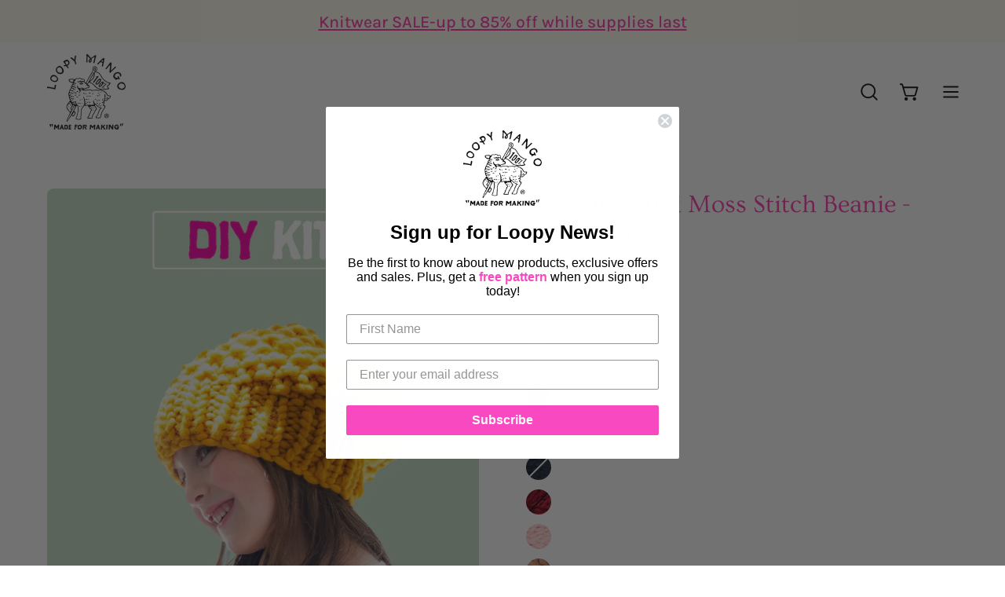

--- FILE ---
content_type: text/html; charset=utf-8
request_url: https://loopymango.com/en-ca/products/diy-kit-mini-moss-stitch-beanie-merino-no-6?variant=31829011169323
body_size: 44488
content:
<!doctype html>
<html class="no-js no-touch" lang="en">
<head>  <meta charset="utf-8">
  <meta http-equiv='X-UA-Compatible' content='IE=edge'>
  <meta name="viewport" content="width=device-width, height=device-height, initial-scale=1.0, minimum-scale=1.0">
  <link rel="canonical" href="https://loopymango.com/en-ca/products/diy-kit-mini-moss-stitch-beanie-merino-no-6" />
  <link rel="preconnect" href="https://cdn.shopify.com" crossorigin>
  <link rel="preconnect" href="https://fonts.shopify.com" crossorigin>
  <link rel="preconnect" href="https://monorail-edge.shopifysvc.com" crossorigin>

  <link href="//loopymango.com/cdn/shop/t/81/assets/theme.css?v=14419644786640420871689585648" as="style" rel="preload">
  <link href="//loopymango.com/cdn/shop/t/81/assets/lazysizes.min.js?v=111431644619468174291689585648" as="script" rel="preload">
  <link href="//loopymango.com/cdn/shop/t/81/assets/vendor.js?v=74877493214922022811689585648" as="script" rel="preload">
  <link href="//loopymango.com/cdn/shop/t/81/assets/theme.js?v=96355653697188181151689604429" as="script" rel="preload">

  <link rel="preload" as="image" href="//loopymango.com/cdn/shop/t/81/assets/loading.svg?v=91665432863842511931689585648"><style data-shopify>:root { --loader-image-size: 150px; }:root { --loader-image-size: 320px; }html:not(.is-loading) .loading-overlay { opacity: 0; visibility: hidden; pointer-events: none; }
    .loading-overlay { position: fixed; top: 0; left: 0; z-index: 99999; width: 100vw; height: 100vh; display: flex; align-items: center; justify-content: center; background: var(--bg); transition: opacity 0.3s ease-out, visibility 0s linear 0.3s; }
    .loading-overlay .loader__image--fallback { width: 320px; height: 100%; background: var(--loader-image) no-repeat center center/contain; }
    .loader__image__holder { position: absolute; top: 0; left: 0; width: 100%; height: 100%; font-size: 0; display: flex; align-items: center; justify-content: center; animation: pulse-loading 2s infinite ease-in-out; }
    .loader__image { max-width: 150px; height: auto; object-fit: contain; }</style><script>
    const loadingAppearance = "once";
    const loaded = sessionStorage.getItem('loaded');

    if (loadingAppearance === 'once') {
      if (loaded === null) {
        sessionStorage.setItem('loaded', true);
        document.documentElement.classList.add('is-loading');
      }
    } else {
      document.documentElement.classList.add('is-loading');
    }
  </script><link rel="shortcut icon" href="//loopymango.com/cdn/shop/files/loopymango_logo_32x32.jpg?v=1659638365" type="image/png" />
  <title>DIY Kit - Mini Moss Stitch Beanie - Merino No. 5 &ndash; Loopy Mango</title><meta name="description" content="DIY Kit - Mini Moss Stitch Beanie After checkout, you will receive a PDF digital copy of the pattern by email! Level: Beginner  Sizes: 6-18 mo (2-4 yo, 5-7 yo, 8-11 yo) Time to complete: 1-2 hours Finished measurements:  6-18 mo: 7 inches (18 cm) wide at ribbing, 7 inches (18 cm) long 2-4 yo: 7.5 inches (19 cm) wide at"><link rel="preload" as="font" href="//loopymango.com/cdn/fonts/karla/karla_n4.40497e07df527e6a50e58fb17ef1950c72f3e32c.woff2" type="font/woff2" crossorigin><link rel="preload" as="font" href="//loopymango.com/cdn/fonts/ovo/ovo_n4.cbcdfe6a371e62394cce345894111238d5c755fe.woff2" type="font/woff2" crossorigin>

<meta property="og:site_name" content="Loopy Mango">
<meta property="og:url" content="https://loopymango.com/en-ca/products/diy-kit-mini-moss-stitch-beanie-merino-no-6">
<meta property="og:title" content="DIY Kit - Mini Moss Stitch Beanie - Merino No. 5">
<meta property="og:type" content="product">
<meta property="og:description" content="DIY Kit - Mini Moss Stitch Beanie After checkout, you will receive a PDF digital copy of the pattern by email! Level: Beginner  Sizes: 6-18 mo (2-4 yo, 5-7 yo, 8-11 yo) Time to complete: 1-2 hours Finished measurements:  6-18 mo: 7 inches (18 cm) wide at ribbing, 7 inches (18 cm) long 2-4 yo: 7.5 inches (19 cm) wide at"><meta property="og:image" content="http://loopymango.com/cdn/shop/files/mini_moss_beanie_kit.png?v=1689088880">
  <meta property="og:image:secure_url" content="https://loopymango.com/cdn/shop/files/mini_moss_beanie_kit.png?v=1689088880">
  <meta property="og:image:width" content="1577">
  <meta property="og:image:height" content="2200"><meta property="og:price:amount" content="61.00">
  <meta property="og:price:currency" content="CAD"><meta name="twitter:site" content="@loopymango"><meta name="twitter:card" content="summary_large_image">
<meta name="twitter:title" content="DIY Kit - Mini Moss Stitch Beanie - Merino No. 5">
<meta name="twitter:description" content="DIY Kit - Mini Moss Stitch Beanie After checkout, you will receive a PDF digital copy of the pattern by email! Level: Beginner  Sizes: 6-18 mo (2-4 yo, 5-7 yo, 8-11 yo) Time to complete: 1-2 hours Finished measurements:  6-18 mo: 7 inches (18 cm) wide at ribbing, 7 inches (18 cm) long 2-4 yo: 7.5 inches (19 cm) wide at">
<style data-shopify>@font-face {
  font-family: Ovo;
  font-weight: 400;
  font-style: normal;
  font-display: swap;
  src: url("//loopymango.com/cdn/fonts/ovo/ovo_n4.cbcdfe6a371e62394cce345894111238d5c755fe.woff2") format("woff2"),
       url("//loopymango.com/cdn/fonts/ovo/ovo_n4.45d7366896f09aaf8686b8a5de287b8fbe74e5ee.woff") format("woff");
}

@font-face {
  font-family: Karla;
  font-weight: 400;
  font-style: normal;
  font-display: swap;
  src: url("//loopymango.com/cdn/fonts/karla/karla_n4.40497e07df527e6a50e58fb17ef1950c72f3e32c.woff2") format("woff2"),
       url("//loopymango.com/cdn/fonts/karla/karla_n4.e9f6f9de321061073c6bfe03c28976ba8ce6ee18.woff") format("woff");
}









  @font-face {
  font-family: Karla;
  font-weight: 200;
  font-style: normal;
  font-display: swap;
  src: url("//loopymango.com/cdn/fonts/karla/karla_n2.c01c6abcceb59c2dfbe53f16f2fa746054360e79.woff2") format("woff2"),
       url("//loopymango.com/cdn/fonts/karla/karla_n2.1b2a0e8e4007556430943b5a277c57af80b4e6d6.woff") format("woff");
}




  @font-face {
  font-family: Karla;
  font-weight: 500;
  font-style: normal;
  font-display: swap;
  src: url("//loopymango.com/cdn/fonts/karla/karla_n5.0f2c50ba88af8c39d2756f2fc9dfccf18f808828.woff2") format("woff2"),
       url("//loopymango.com/cdn/fonts/karla/karla_n5.88d3e57f788ee4a41fa11fc99b9881ce077acdc2.woff") format("woff");
}




  @font-face {
  font-family: Karla;
  font-weight: 400;
  font-style: italic;
  font-display: swap;
  src: url("//loopymango.com/cdn/fonts/karla/karla_i4.2086039c16bcc3a78a72a2f7b471e3c4a7f873a6.woff2") format("woff2"),
       url("//loopymango.com/cdn/fonts/karla/karla_i4.7b9f59841a5960c16fa2a897a0716c8ebb183221.woff") format("woff");
}




  @font-face {
  font-family: Karla;
  font-weight: 700;
  font-style: italic;
  font-display: swap;
  src: url("//loopymango.com/cdn/fonts/karla/karla_i7.fe031cd65d6e02906286add4f6dda06afc2615f0.woff2") format("woff2"),
       url("//loopymango.com/cdn/fonts/karla/karla_i7.816d4949fa7f7d79314595d7003eda5b44e959e3.woff") format("woff");
}


:root {--COLOR-PRIMARY-OPPOSITE: #000000;
  --COLOR-PRIMARY-OPPOSITE-ALPHA-20: rgba(0, 0, 0, 0.2);
  --COLOR-PRIMARY-LIGHTEN-DARKEN-ALPHA-20: rgba(146, 195, 209, 0.2);
  --COLOR-PRIMARY-LIGHTEN-DARKEN-ALPHA-30: rgba(146, 195, 209, 0.3);

  --PRIMARY-BUTTONS-COLOR-BG: #b6d7e0;
  --PRIMARY-BUTTONS-COLOR-TEXT: #000000;
  --PRIMARY-BUTTONS-COLOR-BORDER: #b6d7e0;

  --PRIMARY-BUTTONS-COLOR-LIGHTEN-DARKEN: #92c3d1;

  --PRIMARY-BUTTONS-COLOR-ALPHA-05: rgba(182, 215, 224, 0.05);
  --PRIMARY-BUTTONS-COLOR-ALPHA-10: rgba(182, 215, 224, 0.1);
  --PRIMARY-BUTTONS-COLOR-ALPHA-50: rgba(182, 215, 224, 0.5);--COLOR-SECONDARY-OPPOSITE: #ffffff;
  --COLOR-SECONDARY-OPPOSITE-ALPHA-20: rgba(255, 255, 255, 0.2);
  --COLOR-SECONDARY-LIGHTEN-DARKEN-ALPHA-20: rgba(255, 109, 195, 0.2);
  --COLOR-SECONDARY-LIGHTEN-DARKEN-ALPHA-30: rgba(255, 109, 195, 0.3);

  --SECONDARY-BUTTONS-COLOR-BG: #ff3aae;
  --SECONDARY-BUTTONS-COLOR-TEXT: #ffffff;
  --SECONDARY-BUTTONS-COLOR-BORDER: #ff3aae;

  --SECONDARY-BUTTONS-COLOR-ALPHA-05: rgba(255, 58, 174, 0.05);
  --SECONDARY-BUTTONS-COLOR-ALPHA-10: rgba(255, 58, 174, 0.1);
  --SECONDARY-BUTTONS-COLOR-ALPHA-50: rgba(255, 58, 174, 0.5);--OUTLINE-BUTTONS-PRIMARY-BG: transparent;
  --OUTLINE-BUTTONS-PRIMARY-TEXT: #b6d7e0;
  --OUTLINE-BUTTONS-PRIMARY-BORDER: #b6d7e0;
  --OUTLINE-BUTTONS-PRIMARY-BG-HOVER: rgba(146, 195, 209, 0.2);

  --OUTLINE-BUTTONS-SECONDARY-BG: transparent;
  --OUTLINE-BUTTONS-SECONDARY-TEXT: #ff3aae;
  --OUTLINE-BUTTONS-SECONDARY-BORDER: #ff3aae;
  --OUTLINE-BUTTONS-SECONDARY-BG-HOVER: rgba(255, 109, 195, 0.2);

  --OUTLINE-BUTTONS-WHITE-BG: transparent;
  --OUTLINE-BUTTONS-WHITE-TEXT: #ffffff;
  --OUTLINE-BUTTONS-WHITE-BORDER: #ffffff;

  --OUTLINE-BUTTONS-BLACK-BG: transparent;
  --OUTLINE-BUTTONS-BLACK-TEXT: #000000;
  --OUTLINE-BUTTONS-BLACK-BORDER: #000000;--OUTLINE-SOLID-BUTTONS-PRIMARY-BG: #b6d7e0;
  --OUTLINE-SOLID-BUTTONS-PRIMARY-TEXT: #000000;
  --OUTLINE-SOLID-BUTTONS-PRIMARY-BORDER: #000000;
  --OUTLINE-SOLID-BUTTONS-PRIMARY-BG-HOVER: rgba(0, 0, 0, 0.2);

  --OUTLINE-SOLID-BUTTONS-SECONDARY-BG: #ff3aae;
  --OUTLINE-SOLID-BUTTONS-SECONDARY-TEXT: #ffffff;
  --OUTLINE-SOLID-BUTTONS-SECONDARY-BORDER: #ffffff;
  --OUTLINE-SOLID-BUTTONS-SECONDARY-BG-HOVER: rgba(255, 255, 255, 0.2);

  --OUTLINE-SOLID-BUTTONS-WHITE-BG: #ffffff;
  --OUTLINE-SOLID-BUTTONS-WHITE-TEXT: #000000;
  --OUTLINE-SOLID-BUTTONS-WHITE-BORDER: #000000;

  --OUTLINE-SOLID-BUTTONS-BLACK-BG: #000000;
  --OUTLINE-SOLID-BUTTONS-BLACK-TEXT: #ffffff;
  --OUTLINE-SOLID-BUTTONS-BLACK-BORDER: #ffffff;--COLOR-HEADING: #ff3aae;
  --COLOR-TEXT: #0d0d0d;
  --COLOR-TEXT-DARKEN: #000000;
  --COLOR-TEXT-LIGHTEN: #404040;
  --COLOR-TEXT-ALPHA-5: rgba(13, 13, 13, 0.05);
  --COLOR-TEXT-ALPHA-8: rgba(13, 13, 13, 0.08);
  --COLOR-TEXT-ALPHA-10: rgba(13, 13, 13, 0.1);
  --COLOR-TEXT-ALPHA-15: rgba(13, 13, 13, 0.15);
  --COLOR-TEXT-ALPHA-20: rgba(13, 13, 13, 0.2);
  --COLOR-TEXT-ALPHA-25: rgba(13, 13, 13, 0.25);
  --COLOR-TEXT-ALPHA-50: rgba(13, 13, 13, 0.5);
  --COLOR-TEXT-ALPHA-60: rgba(13, 13, 13, 0.6);
  --COLOR-TEXT-ALPHA-85: rgba(13, 13, 13, 0.85);

  --COLOR-BG: #ffffff;
  --COLOR-BG-ALPHA-25: rgba(255, 255, 255, 0.25);
  --COLOR-BG-ALPHA-35: rgba(255, 255, 255, 0.35);
  --COLOR-BG-ALPHA-60: rgba(255, 255, 255, 0.6);
  --COLOR-BG-ALPHA-65: rgba(255, 255, 255, 0.65);
  --COLOR-BG-ALPHA-85: rgba(255, 255, 255, 0.85);
  --COLOR-BG-OVERLAY: rgba(255, 255, 255, 0.75);
  --COLOR-BG-DARKEN: #e6e6e6;
  --COLOR-BG-LIGHTEN-DARKEN: #e6e6e6;
  --COLOR-BG-LIGHTEN-DARKEN-2: #cdcdcd;
  --COLOR-BG-LIGHTEN-DARKEN-3: #b3b3b3;
  --COLOR-BG-LIGHTEN-DARKEN-4: #9a9a9a;
  --COLOR-BG-LIGHTEN-DARKEN-CONTRAST: #b3b3b3;
  --COLOR-BG-LIGHTEN-DARKEN-CONTRAST-2: #999999;
  --COLOR-BG-LIGHTEN-DARKEN-CONTRAST-3: #808080;
  --COLOR-BG-LIGHTEN-DARKEN-CONTRAST-4: #666666;

  --COLOR-BG-SECONDARY: #fffced;
  --COLOR-BG-SECONDARY-LIGHTEN-DARKEN: #fff4ba;
  --COLOR-BG-SECONDARY-LIGHTEN-DARKEN-CONTRAST: #edc600;

  --COLOR-BG-ACCENT: #f9f5f5;

  --COLOR-INPUT-BG: #ffffff;

  --COLOR-ACCENT: #ff3aae;
  --COLOR-ACCENT-TEXT: #fff;

  --COLOR-BORDER: #ff3aae;
  --COLOR-BORDER-ALPHA-15: rgba(255, 58, 174, 0.15);
  --COLOR-BORDER-ALPHA-30: rgba(255, 58, 174, 0.3);
  --COLOR-BORDER-ALPHA-50: rgba(255, 58, 174, 0.5);
  --COLOR-BORDER-ALPHA-65: rgba(255, 58, 174, 0.65);
  --COLOR-BORDER-LIGHTEN-DARKEN: #ffd3ed;
  --COLOR-BORDER-HAIRLINE: #f7f7f7;

  --COLOR-SALE-BG: #004ac7;
  --COLOR-SALE-TEXT: #ffffff;
  --COLOR-CUSTOM-BG: #0d6e70;
  --COLOR-CUSTOM-TEXT: #ffffff;
  --COLOR-SOLD-BG: #0d0d0d;
  --COLOR-SOLD-TEXT: #ffffff;
  --COLOR-SAVING-BG: #ff3aae;
  --COLOR-SAVING-TEXT: #ffffff;

  --COLOR-WHITE-BLACK: fff;
  --COLOR-BLACK-WHITE: #000;--COLOR-DISABLED-GREY: rgba(13, 13, 13, 0.05);
  --COLOR-DISABLED-GREY-DARKEN: rgba(13, 13, 13, 0.45);
  --COLOR-ERROR: #D02E2E;
  --COLOR-ERROR-BG: #f3cbcb;
  --COLOR-SUCCESS: #56AD6A;
  --COLOR-SUCCESS-BG: #ECFEF0;
  --COLOR-WARN: #ECBD5E;
  --COLOR-TRANSPARENT: rgba(255, 255, 255, 0);

  --COLOR-WHITE: #ffffff;
  --COLOR-WHITE-DARKEN: #f2f2f2;
  --COLOR-WHITE-ALPHA-10: rgba(255, 255, 255, 0.1);
  --COLOR-WHITE-ALPHA-20: rgba(255, 255, 255, 0.2);
  --COLOR-WHITE-ALPHA-25: rgba(255, 255, 255, 0.25);
  --COLOR-WHITE-ALPHA-50: rgba(255, 255, 255, 0.5);
  --COLOR-WHITE-ALPHA-60: rgba(255, 255, 255, 0.6);
  --COLOR-BLACK: #000000;
  --COLOR-BLACK-LIGHTEN: #1a1a1a;
  --COLOR-BLACK-ALPHA-10: rgba(0, 0, 0, 0.1);
  --COLOR-BLACK-ALPHA-20: rgba(0, 0, 0, 0.2);
  --COLOR-BLACK-ALPHA-25: rgba(0, 0, 0, 0.25);
  --COLOR-BLACK-ALPHA-50: rgba(0, 0, 0, 0.5);
  --COLOR-BLACK-ALPHA-60: rgba(0, 0, 0, 0.6);--FONT-STACK-BODY: Karla, sans-serif;
  --FONT-STYLE-BODY: normal;
  --FONT-STYLE-BODY-ITALIC: italic;
  --FONT-ADJUST-BODY: 1.05;

  --FONT-WEIGHT-BODY: 400;
  --FONT-WEIGHT-BODY-LIGHT: 200;
  --FONT-WEIGHT-BODY-MEDIUM: 700;
  --FONT-WEIGHT-BODY-BOLD: 500;

  --FONT-STACK-HEADING: Ovo, serif;
  --FONT-STYLE-HEADING: normal;
  --FONT-STYLE-HEADING-ITALIC: ;
  --FONT-ADJUST-HEADING: 1.0;

  --FONT-WEIGHT-HEADING: 400;
  --FONT-WEIGHT-HEADING-LIGHT: 300;
  --FONT-WEIGHT-HEADING-MEDIUM: 500;
  --FONT-WEIGHT-HEADING-BOLD: 600;

  --FONT-STACK-NAV: Karla, sans-serif;
  --FONT-STYLE-NAV: normal;
  --FONT-STYLE-NAV-ITALIC: italic;
  --FONT-ADJUST-NAV: 0.95;

  --FONT-WEIGHT-NAV: 400;
  --FONT-WEIGHT-NAV-LIGHT: 200;
  --FONT-WEIGHT-NAV-MEDIUM: 700;
  --FONT-WEIGHT-NAV-BOLD: 500;

  --FONT-STACK-BUTTON: Karla, sans-serif;
  --FONT-STYLE-BUTTON: normal;
  --FONT-STYLE-BUTTON-ITALIC: italic;
  --FONT-ADJUST-BUTTON: 1.0;

  --FONT-WEIGHT-BUTTON: 400;
  --FONT-WEIGHT-BUTTON-MEDIUM: 700;
  --FONT-WEIGHT-BUTTON-BOLD: 500;

  --FONT-STACK-SUBHEADING: Karla, sans-serif;
  --FONT-STYLE-SUBHEADING: normal;
  --FONT-STYLE-SUBHEADING-ITALIC: italic;
  --FONT-ADJUST-SUBHEADING: 1.0;

  --FONT-WEIGHT-SUBHEADING: 400;
  --FONT-WEIGHT-SUBHEADING-LIGHT: 200;
  --FONT-WEIGHT-SUBHEADING-MEDIUM: 700;
  --FONT-WEIGHT-SUBHEADING-BOLD: 500;

  

  --LETTER-SPACING-SUBHEADING: 0.0em;
  --LETTER-SPACING-BUTTON: -0.025em;

  --BUTTON-TEXT-CAPS: uppercase;
  --SUBHEADING-TEXT-CAPS: none;--FONT-SIZE-INPUT: 1.05rem;--RADIUS: 8px;
  --RADIUS-SMALL: 8px;
  --RADIUS-TINY: 8px;
  --RADIUS-BADGE: 3px;
  --RADIUS-CHECKBOX: 4px;
  --RADIUS-TEXTAREA: 8px;--PRODUCT-MEDIA-PADDING-TOP: 150.0%;--BORDER-WIDTH: 2px;--STROKE-WIDTH: 18px;--SITE-WIDTH: 1440px;
  --SITE-WIDTH-NARROW: 840px;--ICON-ARROW-RIGHT: url( "//loopymango.com/cdn/shop/t/81/assets/icon-chevron-right-bold.svg?v=56684163991099016191689585648" );--loading-svg: url( "//loopymango.com/cdn/shop/t/81/assets/loading.svg?v=91665432863842511931689585648" );
  --icon-check: url( "//loopymango.com/cdn/shop/t/81/assets/icon-check.svg?v=175316081881880408121689585648" );
  --icon-check-swatch: url( "//loopymango.com/cdn/shop/t/81/assets/icon-check-swatch.svg?v=131897745589030387781689585648" );
  --icon-zoom-in: url( "//loopymango.com/cdn/shop/t/81/assets/icon-zoom-in.svg?v=157433013461716915331689585648" );
  --icon-zoom-out: url( "//loopymango.com/cdn/shop/t/81/assets/icon-zoom-out.svg?v=164909107869959372931689585648" );--collection-sticky-bar-height: 0px;
  --collection-image-padding-top: 60%;

  --drawer-width: 400px;
  --drawer-transition: transform 0.4s cubic-bezier(0.46, 0.01, 0.32, 1);--gutter: 60px;
  --gutter-mobile: 20px;
  --grid-gutter: 20px;
  --grid-gutter-mobile: 35px;--inner: 20px;
  --inner-tablet: 18px;
  --inner-mobile: 16px;--grid: repeat(4, minmax(0, 1fr));
  --grid-tablet: repeat(3, minmax(0, 1fr));
  --grid-mobile: repeat(2, minmax(0, 1fr));
  --megamenu-grid: repeat(4, minmax(0, 1fr));
  --grid-row: 1 / span 4;--scrollbar-width: 0px;--overlay: #000;
  --overlay-opacity: 1;--swatch-width: 40px;
  --swatch-height: 20px;
  --swatch-size: 32px;
  --swatch-size-mobile: 30px;

  
  --move-offset: 20px;

  
  --autoplay-speed: 2200ms;

  

    --filter-bg: 1.0;
    --product-filter-bg: 1.0;}</style><link href="//loopymango.com/cdn/shop/t/81/assets/theme.css?v=14419644786640420871689585648" rel="stylesheet" type="text/css" media="all" /><script type="text/javascript">
    if (window.MSInputMethodContext && document.documentMode) {
      var scripts = document.getElementsByTagName('script')[0];
      var polyfill = document.createElement("script");
      polyfill.defer = true;
      polyfill.src = "//loopymango.com/cdn/shop/t/81/assets/ie11.js?v=164037955086922138091689585648";

      scripts.parentNode.insertBefore(polyfill, scripts);

      document.documentElement.classList.add('ie11');
    } else {
      document.documentElement.className = document.documentElement.className.replace('no-js', 'js');
    }

    document.addEventListener('lazyloaded', (e) => {
      const lazyImage = e.target.parentNode;
      if (lazyImage.classList.contains('lazy-image')) {
        // Wait for the fade in images animation to complete
        setTimeout(() => {
          lazyImage.style.backgroundImage = 'none';
        }, 500);
      }
    });

    let root = '/en-ca';
    if (root[root.length - 1] !== '/') {
      root = `${root}/`;
    }

    window.theme = {
      routes: {
        root: root,
        cart_url: "\/en-ca\/cart",
        cart_add_url: "\/en-ca\/cart\/add",
        cart_change_url: "\/en-ca\/cart\/change",
        shop_url: "https:\/\/loopymango.com",
        predictiveSearchUrl: '/en-ca/search/suggest',
        product_recommendations_url: "\/en-ca\/recommendations\/products"
      },
      assets: {
        photoswipe: '//loopymango.com/cdn/shop/t/81/assets/photoswipe.js?v=162613001030112971491689585648',
        smoothscroll: '//loopymango.com/cdn/shop/t/81/assets/smoothscroll.js?v=37906625415260927261689585648',
        no_image: "//loopymango.com/cdn/shopifycloud/storefront/assets/no-image-2048-a2addb12_1024x.gif",
        swatches: '//loopymango.com/cdn/shop/t/81/assets/swatches.json?v=20363051620969133381755888752',
        base: "//loopymango.com/cdn/shop/t/81/assets/"
      },
      strings: {
        add_to_cart: "Add to Cart",
        cart_acceptance_error: "You must accept our terms and conditions.",
        cart_empty: "Your cart is currently empty.",
        cart_price: "Price",
        cart_quantity: "Quantity",
        cart_items_one: "{{ count }} item",
        cart_items_many: "{{ count }} items",
        cart_title: "Cart",
        cart_total: "Total",
        continue_shopping: "Continue Shopping",
        free: "Free",
        limit_error: "Sorry, looks like we don\u0026#39;t have enough of this product.",
        preorder: "Pre-Order",
        remove: "Remove",
        sale_badge_text: "Sale",
        saving_badge: "Save {{ discount }}",
        saving_up_to_badge: "Save up to {{ discount }}",
        sold_out: "Sold Out",
        subscription: "Subscription",
        unavailable: "Unavailable",
        unit_price_label: "Unit price",
        unit_price_separator: "per",
        zero_qty_error: "Quantity must be greater than 0.",
        delete_confirm: "Are you sure you wish to delete this address?",
        newsletter_product_availability: "Notify Me When It’s Available"
      },
      icons: {
        plus: '<svg aria-hidden="true" focusable="false" role="presentation" class="icon icon-toggle-plus" viewBox="0 0 192 192"><path d="M30 96h132M96 30v132" stroke="currentColor" stroke-linecap="round" stroke-linejoin="round"/></svg>',
        minus: '<svg aria-hidden="true" focusable="false" role="presentation" class="icon icon-toggle-minus" viewBox="0 0 192 192"><path d="M30 96h132" stroke="currentColor" stroke-linecap="round" stroke-linejoin="round"/></svg>',
        close: '<svg aria-hidden="true" focusable="false" role="presentation" class="icon icon-close" viewBox="0 0 192 192"><path d="M150 42 42 150M150 150 42 42" stroke="currentColor" stroke-linecap="round" stroke-linejoin="round"/></svg>'
      },
      settings: {
        animations: false,
        cartType: "page",
        enableAcceptTerms: false,
        enableInfinityScroll: false,
        enablePaymentButton: false,
        gridImageSize: "cover",
        gridImageAspectRatio: 1.5,
        mobileMenuBehaviour: "trigger",
        productGridHover: "image",
        savingBadgeType: "percentage",
        showSaleBadge: true,
        showSoldBadge: true,
        showSavingBadge: true,
        quickBuy: "none",
        suggestArticles: false,
        suggestCollections: false,
        suggestProducts: true,
        suggestPages: false,
        suggestionsResultsLimit: 10,
        currency_code_enable: true,
        hideInventoryCount: false,
        enableColorSwatchesCollection: true,
      },
      sizes: {
        mobile: 480,
        small: 768,
        large: 1024,
        widescreen: 1440
      },
      moneyFormat: "${{amount}}",
      moneyWithCurrencyFormat: "${{amount}} CAD",
      subtotal: 0,
      info: {
        name: 'Palo Alto'
      },
      version: '5.0.0'
    };
    window.lazySizesConfig = window.lazySizesConfig || {};
    window.lazySizesConfig.preloadAfterLoad = true;
    window.PaloAlto = window.PaloAlto || {};
    window.slate = window.slate || {};
    window.isHeaderTransparent = false;
    window.stickyHeaderHeight = 60;
    window.lastWindowWidth = window.innerWidth || document.documentElement.clientWidth;
  </script>
  <script src="//loopymango.com/cdn/shop/t/81/assets/lazysizes.min.js?v=111431644619468174291689585648" async="async"></script><script src="//loopymango.com/cdn/shop/t/81/assets/vendor.js?v=74877493214922022811689585648" defer="defer"></script>
  <script src="//loopymango.com/cdn/shop/t/81/assets/theme.js?v=96355653697188181151689604429" defer="defer"></script><script>window.performance && window.performance.mark && window.performance.mark('shopify.content_for_header.start');</script><meta name="google-site-verification" content="ieBlmLxNHvldXDt-z8mGUvC4EmfAGRbyMFKvtDhhoCQ">
<meta name="facebook-domain-verification" content="pua9vutxj9ao040b6b4ii337lkqjtp">
<meta name="facebook-domain-verification" content="c4lb5woltgq3a8wzg3lvb8e4yi45ch">
<meta name="google-site-verification" content="ieBlmLxNHvldXDt-z8mGUvC4EmfAGRbyMFKvtDhhoCQ">
<meta id="shopify-digital-wallet" name="shopify-digital-wallet" content="/2496132/digital_wallets/dialog">
<meta name="shopify-checkout-api-token" content="665b015e49e002addca6ad56d60dd037">
<meta id="in-context-paypal-metadata" data-shop-id="2496132" data-venmo-supported="true" data-environment="production" data-locale="en_US" data-paypal-v4="true" data-currency="CAD">
<link rel="alternate" hreflang="x-default" href="https://loopymango.com/products/diy-kit-mini-moss-stitch-beanie-merino-no-6">
<link rel="alternate" hreflang="en" href="https://loopymango.com/products/diy-kit-mini-moss-stitch-beanie-merino-no-6">
<link rel="alternate" hreflang="en-CA" href="https://loopymango.com/en-ca/products/diy-kit-mini-moss-stitch-beanie-merino-no-6">
<link rel="alternate" type="application/json+oembed" href="https://loopymango.com/en-ca/products/diy-kit-mini-moss-stitch-beanie-merino-no-6.oembed">
<script async="async" src="/checkouts/internal/preloads.js?locale=en-CA"></script>
<link rel="preconnect" href="https://shop.app" crossorigin="anonymous">
<script async="async" src="https://shop.app/checkouts/internal/preloads.js?locale=en-CA&shop_id=2496132" crossorigin="anonymous"></script>
<script id="apple-pay-shop-capabilities" type="application/json">{"shopId":2496132,"countryCode":"US","currencyCode":"CAD","merchantCapabilities":["supports3DS"],"merchantId":"gid:\/\/shopify\/Shop\/2496132","merchantName":"Loopy Mango","requiredBillingContactFields":["postalAddress","email","phone"],"requiredShippingContactFields":["postalAddress","email","phone"],"shippingType":"shipping","supportedNetworks":["visa","masterCard","amex","discover","elo","jcb"],"total":{"type":"pending","label":"Loopy Mango","amount":"1.00"},"shopifyPaymentsEnabled":true,"supportsSubscriptions":true}</script>
<script id="shopify-features" type="application/json">{"accessToken":"665b015e49e002addca6ad56d60dd037","betas":["rich-media-storefront-analytics"],"domain":"loopymango.com","predictiveSearch":true,"shopId":2496132,"locale":"en"}</script>
<script>var Shopify = Shopify || {};
Shopify.shop = "loopy-mango.myshopify.com";
Shopify.locale = "en";
Shopify.currency = {"active":"CAD","rate":"1.3707778"};
Shopify.country = "CA";
Shopify.theme = {"name":"Palo Alto SC PO 17\/07\/23","id":126117249067,"schema_name":"Palo Alto","schema_version":"5.0.0","theme_store_id":777,"role":"main"};
Shopify.theme.handle = "null";
Shopify.theme.style = {"id":null,"handle":null};
Shopify.cdnHost = "loopymango.com/cdn";
Shopify.routes = Shopify.routes || {};
Shopify.routes.root = "/en-ca/";</script>
<script type="module">!function(o){(o.Shopify=o.Shopify||{}).modules=!0}(window);</script>
<script>!function(o){function n(){var o=[];function n(){o.push(Array.prototype.slice.apply(arguments))}return n.q=o,n}var t=o.Shopify=o.Shopify||{};t.loadFeatures=n(),t.autoloadFeatures=n()}(window);</script>
<script>
  window.ShopifyPay = window.ShopifyPay || {};
  window.ShopifyPay.apiHost = "shop.app\/pay";
  window.ShopifyPay.redirectState = null;
</script>
<script id="shop-js-analytics" type="application/json">{"pageType":"product"}</script>
<script defer="defer" async type="module" src="//loopymango.com/cdn/shopifycloud/shop-js/modules/v2/client.init-shop-cart-sync_BN7fPSNr.en.esm.js"></script>
<script defer="defer" async type="module" src="//loopymango.com/cdn/shopifycloud/shop-js/modules/v2/chunk.common_Cbph3Kss.esm.js"></script>
<script defer="defer" async type="module" src="//loopymango.com/cdn/shopifycloud/shop-js/modules/v2/chunk.modal_DKumMAJ1.esm.js"></script>
<script type="module">
  await import("//loopymango.com/cdn/shopifycloud/shop-js/modules/v2/client.init-shop-cart-sync_BN7fPSNr.en.esm.js");
await import("//loopymango.com/cdn/shopifycloud/shop-js/modules/v2/chunk.common_Cbph3Kss.esm.js");
await import("//loopymango.com/cdn/shopifycloud/shop-js/modules/v2/chunk.modal_DKumMAJ1.esm.js");

  window.Shopify.SignInWithShop?.initShopCartSync?.({"fedCMEnabled":true,"windoidEnabled":true});

</script>
<script>
  window.Shopify = window.Shopify || {};
  if (!window.Shopify.featureAssets) window.Shopify.featureAssets = {};
  window.Shopify.featureAssets['shop-js'] = {"shop-cart-sync":["modules/v2/client.shop-cart-sync_CJVUk8Jm.en.esm.js","modules/v2/chunk.common_Cbph3Kss.esm.js","modules/v2/chunk.modal_DKumMAJ1.esm.js"],"init-fed-cm":["modules/v2/client.init-fed-cm_7Fvt41F4.en.esm.js","modules/v2/chunk.common_Cbph3Kss.esm.js","modules/v2/chunk.modal_DKumMAJ1.esm.js"],"init-shop-email-lookup-coordinator":["modules/v2/client.init-shop-email-lookup-coordinator_Cc088_bR.en.esm.js","modules/v2/chunk.common_Cbph3Kss.esm.js","modules/v2/chunk.modal_DKumMAJ1.esm.js"],"init-windoid":["modules/v2/client.init-windoid_hPopwJRj.en.esm.js","modules/v2/chunk.common_Cbph3Kss.esm.js","modules/v2/chunk.modal_DKumMAJ1.esm.js"],"shop-button":["modules/v2/client.shop-button_B0jaPSNF.en.esm.js","modules/v2/chunk.common_Cbph3Kss.esm.js","modules/v2/chunk.modal_DKumMAJ1.esm.js"],"shop-cash-offers":["modules/v2/client.shop-cash-offers_DPIskqss.en.esm.js","modules/v2/chunk.common_Cbph3Kss.esm.js","modules/v2/chunk.modal_DKumMAJ1.esm.js"],"shop-toast-manager":["modules/v2/client.shop-toast-manager_CK7RT69O.en.esm.js","modules/v2/chunk.common_Cbph3Kss.esm.js","modules/v2/chunk.modal_DKumMAJ1.esm.js"],"init-shop-cart-sync":["modules/v2/client.init-shop-cart-sync_BN7fPSNr.en.esm.js","modules/v2/chunk.common_Cbph3Kss.esm.js","modules/v2/chunk.modal_DKumMAJ1.esm.js"],"init-customer-accounts-sign-up":["modules/v2/client.init-customer-accounts-sign-up_CfPf4CXf.en.esm.js","modules/v2/client.shop-login-button_DeIztwXF.en.esm.js","modules/v2/chunk.common_Cbph3Kss.esm.js","modules/v2/chunk.modal_DKumMAJ1.esm.js"],"pay-button":["modules/v2/client.pay-button_CgIwFSYN.en.esm.js","modules/v2/chunk.common_Cbph3Kss.esm.js","modules/v2/chunk.modal_DKumMAJ1.esm.js"],"init-customer-accounts":["modules/v2/client.init-customer-accounts_DQ3x16JI.en.esm.js","modules/v2/client.shop-login-button_DeIztwXF.en.esm.js","modules/v2/chunk.common_Cbph3Kss.esm.js","modules/v2/chunk.modal_DKumMAJ1.esm.js"],"avatar":["modules/v2/client.avatar_BTnouDA3.en.esm.js"],"init-shop-for-new-customer-accounts":["modules/v2/client.init-shop-for-new-customer-accounts_CsZy_esa.en.esm.js","modules/v2/client.shop-login-button_DeIztwXF.en.esm.js","modules/v2/chunk.common_Cbph3Kss.esm.js","modules/v2/chunk.modal_DKumMAJ1.esm.js"],"shop-follow-button":["modules/v2/client.shop-follow-button_BRMJjgGd.en.esm.js","modules/v2/chunk.common_Cbph3Kss.esm.js","modules/v2/chunk.modal_DKumMAJ1.esm.js"],"checkout-modal":["modules/v2/client.checkout-modal_B9Drz_yf.en.esm.js","modules/v2/chunk.common_Cbph3Kss.esm.js","modules/v2/chunk.modal_DKumMAJ1.esm.js"],"shop-login-button":["modules/v2/client.shop-login-button_DeIztwXF.en.esm.js","modules/v2/chunk.common_Cbph3Kss.esm.js","modules/v2/chunk.modal_DKumMAJ1.esm.js"],"lead-capture":["modules/v2/client.lead-capture_DXYzFM3R.en.esm.js","modules/v2/chunk.common_Cbph3Kss.esm.js","modules/v2/chunk.modal_DKumMAJ1.esm.js"],"shop-login":["modules/v2/client.shop-login_CA5pJqmO.en.esm.js","modules/v2/chunk.common_Cbph3Kss.esm.js","modules/v2/chunk.modal_DKumMAJ1.esm.js"],"payment-terms":["modules/v2/client.payment-terms_BxzfvcZJ.en.esm.js","modules/v2/chunk.common_Cbph3Kss.esm.js","modules/v2/chunk.modal_DKumMAJ1.esm.js"]};
</script>
<script>(function() {
  var isLoaded = false;
  function asyncLoad() {
    if (isLoaded) return;
    isLoaded = true;
    var urls = ["https:\/\/formbuilder.hulkapps.com\/skeletopapp.js?shop=loopy-mango.myshopify.com","https:\/\/www.neowauk.com\/EventProvider\/shopifymodelint_c3077loopy-mango.myshopify.com.js?shop=loopy-mango.myshopify.com","https:\/\/cdn.reamaze.com\/assets\/reamaze-loader.js?shop=loopy-mango.myshopify.com","https:\/\/io.dropinblog.com\/js\/shopify.js?shop=loopy-mango.myshopify.com","https:\/\/cdn.nfcube.com\/instafeed-a52b99c05ec80c8810c706821ae8c06f.js?shop=loopy-mango.myshopify.com","https:\/\/accessories.w3apps.co\/js\/accessories.js?shop=loopy-mango.myshopify.com","https:\/\/productoptions.w3apps.co\/js\/options.js?shop=loopy-mango.myshopify.com","https:\/\/static.klaviyo.com\/onsite\/js\/KUqUCW\/klaviyo.js?company_id=KUqUCW\u0026shop=loopy-mango.myshopify.com","https:\/\/shopify-widget.route.com\/shopify.widget.js?shop=loopy-mango.myshopify.com"];
    for (var i = 0; i < urls.length; i++) {
      var s = document.createElement('script');
      s.type = 'text/javascript';
      s.async = true;
      s.src = urls[i];
      var x = document.getElementsByTagName('script')[0];
      x.parentNode.insertBefore(s, x);
    }
  };
  if(window.attachEvent) {
    window.attachEvent('onload', asyncLoad);
  } else {
    window.addEventListener('load', asyncLoad, false);
  }
})();</script>
<script id="__st">var __st={"a":2496132,"offset":-18000,"reqid":"9309a61c-e5fc-43ad-ae4a-434855956414-1769775725","pageurl":"loopymango.com\/en-ca\/products\/diy-kit-mini-moss-stitch-beanie-merino-no-6?variant=31829011169323","u":"04768ddc51a2","p":"product","rtyp":"product","rid":4355612377131};</script>
<script>window.ShopifyPaypalV4VisibilityTracking = true;</script>
<script id="captcha-bootstrap">!function(){'use strict';const t='contact',e='account',n='new_comment',o=[[t,t],['blogs',n],['comments',n],[t,'customer']],c=[[e,'customer_login'],[e,'guest_login'],[e,'recover_customer_password'],[e,'create_customer']],r=t=>t.map((([t,e])=>`form[action*='/${t}']:not([data-nocaptcha='true']) input[name='form_type'][value='${e}']`)).join(','),a=t=>()=>t?[...document.querySelectorAll(t)].map((t=>t.form)):[];function s(){const t=[...o],e=r(t);return a(e)}const i='password',u='form_key',d=['recaptcha-v3-token','g-recaptcha-response','h-captcha-response',i],f=()=>{try{return window.sessionStorage}catch{return}},m='__shopify_v',_=t=>t.elements[u];function p(t,e,n=!1){try{const o=window.sessionStorage,c=JSON.parse(o.getItem(e)),{data:r}=function(t){const{data:e,action:n}=t;return t[m]||n?{data:e,action:n}:{data:t,action:n}}(c);for(const[e,n]of Object.entries(r))t.elements[e]&&(t.elements[e].value=n);n&&o.removeItem(e)}catch(o){console.error('form repopulation failed',{error:o})}}const l='form_type',E='cptcha';function T(t){t.dataset[E]=!0}const w=window,h=w.document,L='Shopify',v='ce_forms',y='captcha';let A=!1;((t,e)=>{const n=(g='f06e6c50-85a8-45c8-87d0-21a2b65856fe',I='https://cdn.shopify.com/shopifycloud/storefront-forms-hcaptcha/ce_storefront_forms_captcha_hcaptcha.v1.5.2.iife.js',D={infoText:'Protected by hCaptcha',privacyText:'Privacy',termsText:'Terms'},(t,e,n)=>{const o=w[L][v],c=o.bindForm;if(c)return c(t,g,e,D).then(n);var r;o.q.push([[t,g,e,D],n]),r=I,A||(h.body.append(Object.assign(h.createElement('script'),{id:'captcha-provider',async:!0,src:r})),A=!0)});var g,I,D;w[L]=w[L]||{},w[L][v]=w[L][v]||{},w[L][v].q=[],w[L][y]=w[L][y]||{},w[L][y].protect=function(t,e){n(t,void 0,e),T(t)},Object.freeze(w[L][y]),function(t,e,n,w,h,L){const[v,y,A,g]=function(t,e,n){const i=e?o:[],u=t?c:[],d=[...i,...u],f=r(d),m=r(i),_=r(d.filter((([t,e])=>n.includes(e))));return[a(f),a(m),a(_),s()]}(w,h,L),I=t=>{const e=t.target;return e instanceof HTMLFormElement?e:e&&e.form},D=t=>v().includes(t);t.addEventListener('submit',(t=>{const e=I(t);if(!e)return;const n=D(e)&&!e.dataset.hcaptchaBound&&!e.dataset.recaptchaBound,o=_(e),c=g().includes(e)&&(!o||!o.value);(n||c)&&t.preventDefault(),c&&!n&&(function(t){try{if(!f())return;!function(t){const e=f();if(!e)return;const n=_(t);if(!n)return;const o=n.value;o&&e.removeItem(o)}(t);const e=Array.from(Array(32),(()=>Math.random().toString(36)[2])).join('');!function(t,e){_(t)||t.append(Object.assign(document.createElement('input'),{type:'hidden',name:u})),t.elements[u].value=e}(t,e),function(t,e){const n=f();if(!n)return;const o=[...t.querySelectorAll(`input[type='${i}']`)].map((({name:t})=>t)),c=[...d,...o],r={};for(const[a,s]of new FormData(t).entries())c.includes(a)||(r[a]=s);n.setItem(e,JSON.stringify({[m]:1,action:t.action,data:r}))}(t,e)}catch(e){console.error('failed to persist form',e)}}(e),e.submit())}));const S=(t,e)=>{t&&!t.dataset[E]&&(n(t,e.some((e=>e===t))),T(t))};for(const o of['focusin','change'])t.addEventListener(o,(t=>{const e=I(t);D(e)&&S(e,y())}));const B=e.get('form_key'),M=e.get(l),P=B&&M;t.addEventListener('DOMContentLoaded',(()=>{const t=y();if(P)for(const e of t)e.elements[l].value===M&&p(e,B);[...new Set([...A(),...v().filter((t=>'true'===t.dataset.shopifyCaptcha))])].forEach((e=>S(e,t)))}))}(h,new URLSearchParams(w.location.search),n,t,e,['guest_login'])})(!0,!0)}();</script>
<script integrity="sha256-4kQ18oKyAcykRKYeNunJcIwy7WH5gtpwJnB7kiuLZ1E=" data-source-attribution="shopify.loadfeatures" defer="defer" src="//loopymango.com/cdn/shopifycloud/storefront/assets/storefront/load_feature-a0a9edcb.js" crossorigin="anonymous"></script>
<script crossorigin="anonymous" defer="defer" src="//loopymango.com/cdn/shopifycloud/storefront/assets/shopify_pay/storefront-65b4c6d7.js?v=20250812"></script>
<script data-source-attribution="shopify.dynamic_checkout.dynamic.init">var Shopify=Shopify||{};Shopify.PaymentButton=Shopify.PaymentButton||{isStorefrontPortableWallets:!0,init:function(){window.Shopify.PaymentButton.init=function(){};var t=document.createElement("script");t.src="https://loopymango.com/cdn/shopifycloud/portable-wallets/latest/portable-wallets.en.js",t.type="module",document.head.appendChild(t)}};
</script>
<script data-source-attribution="shopify.dynamic_checkout.buyer_consent">
  function portableWalletsHideBuyerConsent(e){var t=document.getElementById("shopify-buyer-consent"),n=document.getElementById("shopify-subscription-policy-button");t&&n&&(t.classList.add("hidden"),t.setAttribute("aria-hidden","true"),n.removeEventListener("click",e))}function portableWalletsShowBuyerConsent(e){var t=document.getElementById("shopify-buyer-consent"),n=document.getElementById("shopify-subscription-policy-button");t&&n&&(t.classList.remove("hidden"),t.removeAttribute("aria-hidden"),n.addEventListener("click",e))}window.Shopify?.PaymentButton&&(window.Shopify.PaymentButton.hideBuyerConsent=portableWalletsHideBuyerConsent,window.Shopify.PaymentButton.showBuyerConsent=portableWalletsShowBuyerConsent);
</script>
<script data-source-attribution="shopify.dynamic_checkout.cart.bootstrap">document.addEventListener("DOMContentLoaded",(function(){function t(){return document.querySelector("shopify-accelerated-checkout-cart, shopify-accelerated-checkout")}if(t())Shopify.PaymentButton.init();else{new MutationObserver((function(e,n){t()&&(Shopify.PaymentButton.init(),n.disconnect())})).observe(document.body,{childList:!0,subtree:!0})}}));
</script>
<link id="shopify-accelerated-checkout-styles" rel="stylesheet" media="screen" href="https://loopymango.com/cdn/shopifycloud/portable-wallets/latest/accelerated-checkout-backwards-compat.css" crossorigin="anonymous">
<style id="shopify-accelerated-checkout-cart">
        #shopify-buyer-consent {
  margin-top: 1em;
  display: inline-block;
  width: 100%;
}

#shopify-buyer-consent.hidden {
  display: none;
}

#shopify-subscription-policy-button {
  background: none;
  border: none;
  padding: 0;
  text-decoration: underline;
  font-size: inherit;
  cursor: pointer;
}

#shopify-subscription-policy-button::before {
  box-shadow: none;
}

      </style>

<script>window.performance && window.performance.mark && window.performance.mark('shopify.content_for_header.end');</script>

<script>
    window.BOLD = window.BOLD || {};
        window.BOLD.options = window.BOLD.options || {};
        window.BOLD.options.settings = window.BOLD.options.settings || {};
        window.BOLD.options.settings.v1_variant_mode = window.BOLD.options.settings.v1_variant_mode || true;
        window.BOLD.options.settings.hybrid_fix_auto_insert_inputs =
        window.BOLD.options.settings.hybrid_fix_auto_insert_inputs || true;
</script>
<script>window.BOLD = window.BOLD || {};
    window.BOLD.common = window.BOLD.common || {};
    window.BOLD.common.Shopify = window.BOLD.common.Shopify || {};
    window.BOLD.common.Shopify.shop = {
      domain: 'loopymango.com',
      permanent_domain: 'loopy-mango.myshopify.com',
      url: 'https://loopymango.com',
      secure_url: 'https://loopymango.com/en-ca',money_format: "${{amount}}",currency: "USD"
    };
    window.BOLD.common.Shopify.customer = {
      id: null,
      tags: null,
    };
    window.BOLD.common.Shopify.cart = {"note":null,"attributes":{},"original_total_price":0,"total_price":0,"total_discount":0,"total_weight":0.0,"item_count":0,"items":[],"requires_shipping":false,"currency":"CAD","items_subtotal_price":0,"cart_level_discount_applications":[],"checkout_charge_amount":0};
    window.BOLD.common.template = 'product';window.BOLD.common.Shopify.formatMoney = function(money, format) {
        function n(t, e) {
            return "undefined" == typeof t ? e : t
        }
        function r(t, e, r, i) {
            if (e = n(e, 2),
                r = n(r, ","),
                i = n(i, "."),
            isNaN(t) || null == t)
                return 0;
            t = (t / 100).toFixed(e);
            var o = t.split(".")
                , a = o[0].replace(/(\d)(?=(\d\d\d)+(?!\d))/g, "$1" + r)
                , s = o[1] ? i + o[1] : "";
            return a + s
        }
        "string" == typeof money && (money = money.replace(".", ""));
        var i = ""
            , o = /\{\{\s*(\w+)\s*\}\}/
            , a = format || window.BOLD.common.Shopify.shop.money_format || window.Shopify.money_format || "$ {{ amount }}";
        switch (a.match(o)[1]) {
            case "amount":
                i = r(money, 2, ",", ".");
                break;
            case "amount_no_decimals":
                i = r(money, 0, ",", ".");
                break;
            case "amount_with_comma_separator":
                i = r(money, 2, ".", ",");
                break;
            case "amount_no_decimals_with_comma_separator":
                i = r(money, 0, ".", ",");
                break;
            case "amount_with_space_separator":
                i = r(money, 2, " ", ",");
                break;
            case "amount_no_decimals_with_space_separator":
                i = r(money, 0, " ", ",");
                break;
            case "amount_with_apostrophe_separator":
                i = r(money, 2, "'", ".");
                break;
        }
        return a.replace(o, i);
    };
    window.BOLD.common.Shopify.saveProduct = function (handle, product) {
      if (typeof handle === 'string' && typeof window.BOLD.common.Shopify.products[handle] === 'undefined') {
        if (typeof product === 'number') {
          window.BOLD.common.Shopify.handles[product] = handle;
          product = { id: product };
        }
        window.BOLD.common.Shopify.products[handle] = product;
      }
    };
    window.BOLD.common.Shopify.saveVariant = function (variant_id, variant) {
      if (typeof variant_id === 'number' && typeof window.BOLD.common.Shopify.variants[variant_id] === 'undefined') {
        window.BOLD.common.Shopify.variants[variant_id] = variant;
      }
    };window.BOLD.common.Shopify.products = window.BOLD.common.Shopify.products || {};
    window.BOLD.common.Shopify.variants = window.BOLD.common.Shopify.variants || {};
    window.BOLD.common.Shopify.handles = window.BOLD.common.Shopify.handles || {};window.BOLD.common.Shopify.handle = "diy-kit-mini-moss-stitch-beanie-merino-no-6"
window.BOLD.common.Shopify.saveProduct("diy-kit-mini-moss-stitch-beanie-merino-no-6", 4355612377131);window.BOLD.common.Shopify.saveVariant(42100954169387, { product_id: 4355612377131, product_handle: "diy-kit-mini-moss-stitch-beanie-merino-no-6", price: 6100, group_id: '', csp_metafield: {}});window.BOLD.common.Shopify.saveVariant(31829010710571, { product_id: 4355612377131, product_handle: "diy-kit-mini-moss-stitch-beanie-merino-no-6", price: 6100, group_id: '', csp_metafield: {}});window.BOLD.common.Shopify.saveVariant(42100953481259, { product_id: 4355612377131, product_handle: "diy-kit-mini-moss-stitch-beanie-merino-no-6", price: 6100, group_id: '', csp_metafield: {}});window.BOLD.common.Shopify.saveVariant(31829010743339, { product_id: 4355612377131, product_handle: "diy-kit-mini-moss-stitch-beanie-merino-no-6", price: 6100, group_id: '', csp_metafield: {}});window.BOLD.common.Shopify.saveVariant(31829010776107, { product_id: 4355612377131, product_handle: "diy-kit-mini-moss-stitch-beanie-merino-no-6", price: 6100, group_id: '', csp_metafield: {}});window.BOLD.common.Shopify.saveVariant(31829010808875, { product_id: 4355612377131, product_handle: "diy-kit-mini-moss-stitch-beanie-merino-no-6", price: 6100, group_id: '', csp_metafield: {}});window.BOLD.common.Shopify.saveVariant(31829010874411, { product_id: 4355612377131, product_handle: "diy-kit-mini-moss-stitch-beanie-merino-no-6", price: 6100, group_id: '', csp_metafield: {}});window.BOLD.common.Shopify.saveVariant(31829010907179, { product_id: 4355612377131, product_handle: "diy-kit-mini-moss-stitch-beanie-merino-no-6", price: 6100, group_id: '', csp_metafield: {}});window.BOLD.common.Shopify.saveVariant(31829010939947, { product_id: 4355612377131, product_handle: "diy-kit-mini-moss-stitch-beanie-merino-no-6", price: 6100, group_id: '', csp_metafield: {}});window.BOLD.common.Shopify.saveVariant(31829011005483, { product_id: 4355612377131, product_handle: "diy-kit-mini-moss-stitch-beanie-merino-no-6", price: 6100, group_id: '', csp_metafield: {}});window.BOLD.common.Shopify.saveVariant(31829011038251, { product_id: 4355612377131, product_handle: "diy-kit-mini-moss-stitch-beanie-merino-no-6", price: 6100, group_id: '', csp_metafield: {}});window.BOLD.common.Shopify.saveVariant(31829011071019, { product_id: 4355612377131, product_handle: "diy-kit-mini-moss-stitch-beanie-merino-no-6", price: 6100, group_id: '', csp_metafield: {}});window.BOLD.common.Shopify.saveVariant(31829011103787, { product_id: 4355612377131, product_handle: "diy-kit-mini-moss-stitch-beanie-merino-no-6", price: 6100, group_id: '', csp_metafield: {}});window.BOLD.common.Shopify.saveVariant(31829011136555, { product_id: 4355612377131, product_handle: "diy-kit-mini-moss-stitch-beanie-merino-no-6", price: 6100, group_id: '', csp_metafield: {}});window.BOLD.common.Shopify.saveVariant(31829011169323, { product_id: 4355612377131, product_handle: "diy-kit-mini-moss-stitch-beanie-merino-no-6", price: 6100, group_id: '', csp_metafield: {}});window.BOLD.common.Shopify.saveVariant(31829011202091, { product_id: 4355612377131, product_handle: "diy-kit-mini-moss-stitch-beanie-merino-no-6", price: 6100, group_id: '', csp_metafield: {}});window.BOLD.common.Shopify.saveVariant(31829011234859, { product_id: 4355612377131, product_handle: "diy-kit-mini-moss-stitch-beanie-merino-no-6", price: 6100, group_id: '', csp_metafield: {}});window.BOLD.common.Shopify.saveVariant(31829011267627, { product_id: 4355612377131, product_handle: "diy-kit-mini-moss-stitch-beanie-merino-no-6", price: 6100, group_id: '', csp_metafield: {}});window.BOLD.common.Shopify.saveVariant(31829011300395, { product_id: 4355612377131, product_handle: "diy-kit-mini-moss-stitch-beanie-merino-no-6", price: 6100, group_id: '', csp_metafield: {}});window.BOLD.common.Shopify.saveVariant(31829011333163, { product_id: 4355612377131, product_handle: "diy-kit-mini-moss-stitch-beanie-merino-no-6", price: 6100, group_id: '', csp_metafield: {}});window.BOLD.common.Shopify.saveVariant(33078789603371, { product_id: 4355612377131, product_handle: "diy-kit-mini-moss-stitch-beanie-merino-no-6", price: 6100, group_id: '', csp_metafield: {}});window.BOLD.common.Shopify.saveVariant(32003354591275, { product_id: 4355612377131, product_handle: "diy-kit-mini-moss-stitch-beanie-merino-no-6", price: 6100, group_id: '', csp_metafield: {}});window.BOLD.common.Shopify.saveVariant(32003354853419, { product_id: 4355612377131, product_handle: "diy-kit-mini-moss-stitch-beanie-merino-no-6", price: 6100, group_id: '', csp_metafield: {}});window.BOLD.apps_installed = {"Product Options":2} || {};window.BOLD.common.Shopify.metafields = window.BOLD.common.Shopify.metafields || {};window.BOLD.common.Shopify.metafields["bold_rp"] = {};window.BOLD.common.Shopify.metafields["bold_csp_defaults"] = {};window.BOLD.common.cacheParams = window.BOLD.common.cacheParams || {};
</script><script>
    window.BOLD.common.cacheParams.options = 1769722279;
</script>
<link href="//loopymango.com/cdn/shop/t/81/assets/bold-options.css?v=62666606164655921491690900237" rel="stylesheet" type="text/css" media="all" />
<script defer src="https://options.shopapps.site/js/options.js"></script>



  <link href="//loopymango.com/cdn/shop/t/81/assets/bold.css?v=35688323207786150981689932864" rel="stylesheet" type="text/css" media="all" />

  <!-- REAMAZE INTEGRATION START - DO NOT REMOVE -->
<!-- Reamaze Config file - DO NOT REMOVE -->
<script type="text/javascript">
  var _support = _support || { 'ui': {}, 'user': {} };
  _support.account = "loopy-mango";
</script>

<!-- reamaze_embeddable_23375_s -->
<!-- Embeddable - Loopy Mango Chat / Contact Form Shoutbox -->
<script type="text/javascript">
  var _support = _support || { 'ui': {}, 'user': {} };
  _support['account'] = 'loopy-mango';
  _support['ui']['contactMode'] = 'default';
  _support['ui']['enableKb'] = 'true';
  _support['ui']['styles'] = {
    widgetColor: 'rgb(255, 0, 218)',
    gradient: true,
  };
  _support['ui']['widget'] = {
    displayOn: 'all',
    allowBotProcessing: false,
    label: {
      text: 'Let us know if you have any questions! &#128522;',
      mode: "notification",
      delay: 3,
      duration: 30,
      sound: true,
    },
    position: 'bottom-right',
    mobilePosition: 'bottom-right'
  };
  _support['apps'] = {
    recentConversations: {},
    faq: {"enabled":true},
    orders: {"enabled":true}
  };
</script>
<!-- reamaze_embeddable_23375_e -->

<!-- Reamaze SSO file - DO NOT REMOVE -->


<!-- REAMAZE INTEGRATION END - DO NOT REMOVE -->

<!-- BEGIN app block: shopify://apps/klaviyo-email-marketing-sms/blocks/klaviyo-onsite-embed/2632fe16-c075-4321-a88b-50b567f42507 -->












  <script async src="https://static.klaviyo.com/onsite/js/KUqUCW/klaviyo.js?company_id=KUqUCW"></script>
  <script>!function(){if(!window.klaviyo){window._klOnsite=window._klOnsite||[];try{window.klaviyo=new Proxy({},{get:function(n,i){return"push"===i?function(){var n;(n=window._klOnsite).push.apply(n,arguments)}:function(){for(var n=arguments.length,o=new Array(n),w=0;w<n;w++)o[w]=arguments[w];var t="function"==typeof o[o.length-1]?o.pop():void 0,e=new Promise((function(n){window._klOnsite.push([i].concat(o,[function(i){t&&t(i),n(i)}]))}));return e}}})}catch(n){window.klaviyo=window.klaviyo||[],window.klaviyo.push=function(){var n;(n=window._klOnsite).push.apply(n,arguments)}}}}();</script>

  
    <script id="viewed_product">
      if (item == null) {
        var _learnq = _learnq || [];

        var MetafieldReviews = null
        var MetafieldYotpoRating = null
        var MetafieldYotpoCount = null
        var MetafieldLooxRating = null
        var MetafieldLooxCount = null
        var okendoProduct = null
        var okendoProductReviewCount = null
        var okendoProductReviewAverageValue = null
        try {
          // The following fields are used for Customer Hub recently viewed in order to add reviews.
          // This information is not part of __kla_viewed. Instead, it is part of __kla_viewed_reviewed_items
          MetafieldReviews = {};
          MetafieldYotpoRating = null
          MetafieldYotpoCount = null
          MetafieldLooxRating = null
          MetafieldLooxCount = null

          okendoProduct = null
          // If the okendo metafield is not legacy, it will error, which then requires the new json formatted data
          if (okendoProduct && 'error' in okendoProduct) {
            okendoProduct = null
          }
          okendoProductReviewCount = okendoProduct ? okendoProduct.reviewCount : null
          okendoProductReviewAverageValue = okendoProduct ? okendoProduct.reviewAverageValue : null
        } catch (error) {
          console.error('Error in Klaviyo onsite reviews tracking:', error);
        }

        var item = {
          Name: "DIY Kit - Mini Moss Stitch Beanie - Merino No. 5",
          ProductID: 4355612377131,
          Categories: ["$26-$50","All products","Beginner","Children's DIY","Google Shopping","Hats \u0026 Beanies DIY","Hats \u0026 Scarves DIY Kits","Loopy Mango Gift Guide","Merino No. 5 DIY Kits","Merino Wool DIY Kits","Moss Stitch Styles","One Ball Projects"],
          ImageURL: "https://loopymango.com/cdn/shop/files/mini_moss_beanie_kit_grande.png?v=1689088880",
          URL: "https://loopymango.com/en-ca/products/diy-kit-mini-moss-stitch-beanie-merino-no-6",
          Brand: "Loopy Mango",
          Price: "$61.00",
          Value: "61.00",
          CompareAtPrice: "$0.00"
        };
        _learnq.push(['track', 'Viewed Product', item]);
        _learnq.push(['trackViewedItem', {
          Title: item.Name,
          ItemId: item.ProductID,
          Categories: item.Categories,
          ImageUrl: item.ImageURL,
          Url: item.URL,
          Metadata: {
            Brand: item.Brand,
            Price: item.Price,
            Value: item.Value,
            CompareAtPrice: item.CompareAtPrice
          },
          metafields:{
            reviews: MetafieldReviews,
            yotpo:{
              rating: MetafieldYotpoRating,
              count: MetafieldYotpoCount,
            },
            loox:{
              rating: MetafieldLooxRating,
              count: MetafieldLooxCount,
            },
            okendo: {
              rating: okendoProductReviewAverageValue,
              count: okendoProductReviewCount,
            }
          }
        }]);
      }
    </script>
  




  <script>
    window.klaviyoReviewsProductDesignMode = false
  </script>







<!-- END app block --><!-- BEGIN app block: shopify://apps/dropinblog/blocks/head/d07cf0d3-9e5c-4b7f-829c-19d888accd75 -->












<!-- END app block --><link href="https://monorail-edge.shopifysvc.com" rel="dns-prefetch">
<script>(function(){if ("sendBeacon" in navigator && "performance" in window) {try {var session_token_from_headers = performance.getEntriesByType('navigation')[0].serverTiming.find(x => x.name == '_s').description;} catch {var session_token_from_headers = undefined;}var session_cookie_matches = document.cookie.match(/_shopify_s=([^;]*)/);var session_token_from_cookie = session_cookie_matches && session_cookie_matches.length === 2 ? session_cookie_matches[1] : "";var session_token = session_token_from_headers || session_token_from_cookie || "";function handle_abandonment_event(e) {var entries = performance.getEntries().filter(function(entry) {return /monorail-edge.shopifysvc.com/.test(entry.name);});if (!window.abandonment_tracked && entries.length === 0) {window.abandonment_tracked = true;var currentMs = Date.now();var navigation_start = performance.timing.navigationStart;var payload = {shop_id: 2496132,url: window.location.href,navigation_start,duration: currentMs - navigation_start,session_token,page_type: "product"};window.navigator.sendBeacon("https://monorail-edge.shopifysvc.com/v1/produce", JSON.stringify({schema_id: "online_store_buyer_site_abandonment/1.1",payload: payload,metadata: {event_created_at_ms: currentMs,event_sent_at_ms: currentMs}}));}}window.addEventListener('pagehide', handle_abandonment_event);}}());</script>
<script id="web-pixels-manager-setup">(function e(e,d,r,n,o){if(void 0===o&&(o={}),!Boolean(null===(a=null===(i=window.Shopify)||void 0===i?void 0:i.analytics)||void 0===a?void 0:a.replayQueue)){var i,a;window.Shopify=window.Shopify||{};var t=window.Shopify;t.analytics=t.analytics||{};var s=t.analytics;s.replayQueue=[],s.publish=function(e,d,r){return s.replayQueue.push([e,d,r]),!0};try{self.performance.mark("wpm:start")}catch(e){}var l=function(){var e={modern:/Edge?\/(1{2}[4-9]|1[2-9]\d|[2-9]\d{2}|\d{4,})\.\d+(\.\d+|)|Firefox\/(1{2}[4-9]|1[2-9]\d|[2-9]\d{2}|\d{4,})\.\d+(\.\d+|)|Chrom(ium|e)\/(9{2}|\d{3,})\.\d+(\.\d+|)|(Maci|X1{2}).+ Version\/(15\.\d+|(1[6-9]|[2-9]\d|\d{3,})\.\d+)([,.]\d+|)( \(\w+\)|)( Mobile\/\w+|) Safari\/|Chrome.+OPR\/(9{2}|\d{3,})\.\d+\.\d+|(CPU[ +]OS|iPhone[ +]OS|CPU[ +]iPhone|CPU IPhone OS|CPU iPad OS)[ +]+(15[._]\d+|(1[6-9]|[2-9]\d|\d{3,})[._]\d+)([._]\d+|)|Android:?[ /-](13[3-9]|1[4-9]\d|[2-9]\d{2}|\d{4,})(\.\d+|)(\.\d+|)|Android.+Firefox\/(13[5-9]|1[4-9]\d|[2-9]\d{2}|\d{4,})\.\d+(\.\d+|)|Android.+Chrom(ium|e)\/(13[3-9]|1[4-9]\d|[2-9]\d{2}|\d{4,})\.\d+(\.\d+|)|SamsungBrowser\/([2-9]\d|\d{3,})\.\d+/,legacy:/Edge?\/(1[6-9]|[2-9]\d|\d{3,})\.\d+(\.\d+|)|Firefox\/(5[4-9]|[6-9]\d|\d{3,})\.\d+(\.\d+|)|Chrom(ium|e)\/(5[1-9]|[6-9]\d|\d{3,})\.\d+(\.\d+|)([\d.]+$|.*Safari\/(?![\d.]+ Edge\/[\d.]+$))|(Maci|X1{2}).+ Version\/(10\.\d+|(1[1-9]|[2-9]\d|\d{3,})\.\d+)([,.]\d+|)( \(\w+\)|)( Mobile\/\w+|) Safari\/|Chrome.+OPR\/(3[89]|[4-9]\d|\d{3,})\.\d+\.\d+|(CPU[ +]OS|iPhone[ +]OS|CPU[ +]iPhone|CPU IPhone OS|CPU iPad OS)[ +]+(10[._]\d+|(1[1-9]|[2-9]\d|\d{3,})[._]\d+)([._]\d+|)|Android:?[ /-](13[3-9]|1[4-9]\d|[2-9]\d{2}|\d{4,})(\.\d+|)(\.\d+|)|Mobile Safari.+OPR\/([89]\d|\d{3,})\.\d+\.\d+|Android.+Firefox\/(13[5-9]|1[4-9]\d|[2-9]\d{2}|\d{4,})\.\d+(\.\d+|)|Android.+Chrom(ium|e)\/(13[3-9]|1[4-9]\d|[2-9]\d{2}|\d{4,})\.\d+(\.\d+|)|Android.+(UC? ?Browser|UCWEB|U3)[ /]?(15\.([5-9]|\d{2,})|(1[6-9]|[2-9]\d|\d{3,})\.\d+)\.\d+|SamsungBrowser\/(5\.\d+|([6-9]|\d{2,})\.\d+)|Android.+MQ{2}Browser\/(14(\.(9|\d{2,})|)|(1[5-9]|[2-9]\d|\d{3,})(\.\d+|))(\.\d+|)|K[Aa][Ii]OS\/(3\.\d+|([4-9]|\d{2,})\.\d+)(\.\d+|)/},d=e.modern,r=e.legacy,n=navigator.userAgent;return n.match(d)?"modern":n.match(r)?"legacy":"unknown"}(),u="modern"===l?"modern":"legacy",c=(null!=n?n:{modern:"",legacy:""})[u],f=function(e){return[e.baseUrl,"/wpm","/b",e.hashVersion,"modern"===e.buildTarget?"m":"l",".js"].join("")}({baseUrl:d,hashVersion:r,buildTarget:u}),m=function(e){var d=e.version,r=e.bundleTarget,n=e.surface,o=e.pageUrl,i=e.monorailEndpoint;return{emit:function(e){var a=e.status,t=e.errorMsg,s=(new Date).getTime(),l=JSON.stringify({metadata:{event_sent_at_ms:s},events:[{schema_id:"web_pixels_manager_load/3.1",payload:{version:d,bundle_target:r,page_url:o,status:a,surface:n,error_msg:t},metadata:{event_created_at_ms:s}}]});if(!i)return console&&console.warn&&console.warn("[Web Pixels Manager] No Monorail endpoint provided, skipping logging."),!1;try{return self.navigator.sendBeacon.bind(self.navigator)(i,l)}catch(e){}var u=new XMLHttpRequest;try{return u.open("POST",i,!0),u.setRequestHeader("Content-Type","text/plain"),u.send(l),!0}catch(e){return console&&console.warn&&console.warn("[Web Pixels Manager] Got an unhandled error while logging to Monorail."),!1}}}}({version:r,bundleTarget:l,surface:e.surface,pageUrl:self.location.href,monorailEndpoint:e.monorailEndpoint});try{o.browserTarget=l,function(e){var d=e.src,r=e.async,n=void 0===r||r,o=e.onload,i=e.onerror,a=e.sri,t=e.scriptDataAttributes,s=void 0===t?{}:t,l=document.createElement("script"),u=document.querySelector("head"),c=document.querySelector("body");if(l.async=n,l.src=d,a&&(l.integrity=a,l.crossOrigin="anonymous"),s)for(var f in s)if(Object.prototype.hasOwnProperty.call(s,f))try{l.dataset[f]=s[f]}catch(e){}if(o&&l.addEventListener("load",o),i&&l.addEventListener("error",i),u)u.appendChild(l);else{if(!c)throw new Error("Did not find a head or body element to append the script");c.appendChild(l)}}({src:f,async:!0,onload:function(){if(!function(){var e,d;return Boolean(null===(d=null===(e=window.Shopify)||void 0===e?void 0:e.analytics)||void 0===d?void 0:d.initialized)}()){var d=window.webPixelsManager.init(e)||void 0;if(d){var r=window.Shopify.analytics;r.replayQueue.forEach((function(e){var r=e[0],n=e[1],o=e[2];d.publishCustomEvent(r,n,o)})),r.replayQueue=[],r.publish=d.publishCustomEvent,r.visitor=d.visitor,r.initialized=!0}}},onerror:function(){return m.emit({status:"failed",errorMsg:"".concat(f," has failed to load")})},sri:function(e){var d=/^sha384-[A-Za-z0-9+/=]+$/;return"string"==typeof e&&d.test(e)}(c)?c:"",scriptDataAttributes:o}),m.emit({status:"loading"})}catch(e){m.emit({status:"failed",errorMsg:(null==e?void 0:e.message)||"Unknown error"})}}})({shopId: 2496132,storefrontBaseUrl: "https://loopymango.com",extensionsBaseUrl: "https://extensions.shopifycdn.com/cdn/shopifycloud/web-pixels-manager",monorailEndpoint: "https://monorail-edge.shopifysvc.com/unstable/produce_batch",surface: "storefront-renderer",enabledBetaFlags: ["2dca8a86"],webPixelsConfigList: [{"id":"1432027179","configuration":"{\"accountID\":\"KUqUCW\",\"webPixelConfig\":\"eyJlbmFibGVBZGRlZFRvQ2FydEV2ZW50cyI6IHRydWV9\"}","eventPayloadVersion":"v1","runtimeContext":"STRICT","scriptVersion":"524f6c1ee37bacdca7657a665bdca589","type":"APP","apiClientId":123074,"privacyPurposes":["ANALYTICS","MARKETING"],"dataSharingAdjustments":{"protectedCustomerApprovalScopes":["read_customer_address","read_customer_email","read_customer_name","read_customer_personal_data","read_customer_phone"]}},{"id":"307396651","configuration":"{\"config\":\"{\\\"pixel_id\\\":\\\"GT-NSSMR8Q\\\",\\\"target_country\\\":\\\"US\\\",\\\"gtag_events\\\":[{\\\"type\\\":\\\"purchase\\\",\\\"action_label\\\":\\\"MC-WSE2549FCL\\\"},{\\\"type\\\":\\\"page_view\\\",\\\"action_label\\\":\\\"MC-WSE2549FCL\\\"},{\\\"type\\\":\\\"view_item\\\",\\\"action_label\\\":\\\"MC-WSE2549FCL\\\"}],\\\"enable_monitoring_mode\\\":false}\"}","eventPayloadVersion":"v1","runtimeContext":"OPEN","scriptVersion":"b2a88bafab3e21179ed38636efcd8a93","type":"APP","apiClientId":1780363,"privacyPurposes":[],"dataSharingAdjustments":{"protectedCustomerApprovalScopes":["read_customer_address","read_customer_email","read_customer_name","read_customer_personal_data","read_customer_phone"]}},{"id":"155418667","configuration":"{\"pixel_id\":\"387789299560769\",\"pixel_type\":\"facebook_pixel\",\"metaapp_system_user_token\":\"-\"}","eventPayloadVersion":"v1","runtimeContext":"OPEN","scriptVersion":"ca16bc87fe92b6042fbaa3acc2fbdaa6","type":"APP","apiClientId":2329312,"privacyPurposes":["ANALYTICS","MARKETING","SALE_OF_DATA"],"dataSharingAdjustments":{"protectedCustomerApprovalScopes":["read_customer_address","read_customer_email","read_customer_name","read_customer_personal_data","read_customer_phone"]}},{"id":"50135083","configuration":"{\"tagID\":\"2612422637261\"}","eventPayloadVersion":"v1","runtimeContext":"STRICT","scriptVersion":"18031546ee651571ed29edbe71a3550b","type":"APP","apiClientId":3009811,"privacyPurposes":["ANALYTICS","MARKETING","SALE_OF_DATA"],"dataSharingAdjustments":{"protectedCustomerApprovalScopes":["read_customer_address","read_customer_email","read_customer_name","read_customer_personal_data","read_customer_phone"]}},{"id":"68485163","eventPayloadVersion":"v1","runtimeContext":"LAX","scriptVersion":"1","type":"CUSTOM","privacyPurposes":["ANALYTICS"],"name":"Google Analytics tag (migrated)"},{"id":"shopify-app-pixel","configuration":"{}","eventPayloadVersion":"v1","runtimeContext":"STRICT","scriptVersion":"0450","apiClientId":"shopify-pixel","type":"APP","privacyPurposes":["ANALYTICS","MARKETING"]},{"id":"shopify-custom-pixel","eventPayloadVersion":"v1","runtimeContext":"LAX","scriptVersion":"0450","apiClientId":"shopify-pixel","type":"CUSTOM","privacyPurposes":["ANALYTICS","MARKETING"]}],isMerchantRequest: false,initData: {"shop":{"name":"Loopy Mango","paymentSettings":{"currencyCode":"USD"},"myshopifyDomain":"loopy-mango.myshopify.com","countryCode":"US","storefrontUrl":"https:\/\/loopymango.com\/en-ca"},"customer":null,"cart":null,"checkout":null,"productVariants":[{"price":{"amount":61.0,"currencyCode":"CAD"},"product":{"title":"DIY Kit - Mini Moss Stitch Beanie - Merino No. 5","vendor":"Loopy Mango","id":"4355612377131","untranslatedTitle":"DIY Kit - Mini Moss Stitch Beanie - Merino No. 5","url":"\/en-ca\/products\/diy-kit-mini-moss-stitch-beanie-merino-no-6","type":"Kits"},"id":"42100954169387","image":{"src":"\/\/loopymango.com\/cdn\/shop\/files\/mini_moss_beanie_kit.png?v=1689088880"},"sku":"DIY-MERINO5-Arctic FoxX1","title":"Arctic Fox","untranslatedTitle":"Arctic Fox"},{"price":{"amount":61.0,"currencyCode":"CAD"},"product":{"title":"DIY Kit - Mini Moss Stitch Beanie - Merino No. 5","vendor":"Loopy Mango","id":"4355612377131","untranslatedTitle":"DIY Kit - Mini Moss Stitch Beanie - Merino No. 5","url":"\/en-ca\/products\/diy-kit-mini-moss-stitch-beanie-merino-no-6","type":"Kits"},"id":"31829010710571","image":{"src":"\/\/loopymango.com\/cdn\/shop\/files\/mini_moss_beanie_kit.png?v=1689088880"},"sku":"DIY-MERINO5-Army GreenX1","title":"Army Green","untranslatedTitle":"Army Green"},{"price":{"amount":61.0,"currencyCode":"CAD"},"product":{"title":"DIY Kit - Mini Moss Stitch Beanie - Merino No. 5","vendor":"Loopy Mango","id":"4355612377131","untranslatedTitle":"DIY Kit - Mini Moss Stitch Beanie - Merino No. 5","url":"\/en-ca\/products\/diy-kit-mini-moss-stitch-beanie-merino-no-6","type":"Kits"},"id":"42100953481259","image":{"src":"\/\/loopymango.com\/cdn\/shop\/files\/mini_moss_beanie_kit.png?v=1689088880"},"sku":"DIY-MERINO5-Before StormX1","title":"Before the Storm","untranslatedTitle":"Before the Storm"},{"price":{"amount":61.0,"currencyCode":"CAD"},"product":{"title":"DIY Kit - Mini Moss Stitch Beanie - Merino No. 5","vendor":"Loopy Mango","id":"4355612377131","untranslatedTitle":"DIY Kit - Mini Moss Stitch Beanie - Merino No. 5","url":"\/en-ca\/products\/diy-kit-mini-moss-stitch-beanie-merino-no-6","type":"Kits"},"id":"31829010743339","image":{"src":"\/\/loopymango.com\/cdn\/shop\/files\/mini_moss_beanie_kit.png?v=1689088880"},"sku":"DIY-MERINO5-BlackX1","title":"Black","untranslatedTitle":"Black"},{"price":{"amount":61.0,"currencyCode":"CAD"},"product":{"title":"DIY Kit - Mini Moss Stitch Beanie - Merino No. 5","vendor":"Loopy Mango","id":"4355612377131","untranslatedTitle":"DIY Kit - Mini Moss Stitch Beanie - Merino No. 5","url":"\/en-ca\/products\/diy-kit-mini-moss-stitch-beanie-merino-no-6","type":"Kits"},"id":"31829010776107","image":{"src":"\/\/loopymango.com\/cdn\/shop\/files\/mini_moss_beanie_kit.png?v=1689088880"},"sku":"DIY-MERINO5-BordeauxX1","title":"Bordeaux","untranslatedTitle":"Bordeaux"},{"price":{"amount":61.0,"currencyCode":"CAD"},"product":{"title":"DIY Kit - Mini Moss Stitch Beanie - Merino No. 5","vendor":"Loopy Mango","id":"4355612377131","untranslatedTitle":"DIY Kit - Mini Moss Stitch Beanie - Merino No. 5","url":"\/en-ca\/products\/diy-kit-mini-moss-stitch-beanie-merino-no-6","type":"Kits"},"id":"31829010808875","image":{"src":"\/\/loopymango.com\/cdn\/shop\/files\/mini_moss_beanie_kit.png?v=1689088880"},"sku":"DIY-MERINO5-Bubble GumX1","title":"Bubble Gum","untranslatedTitle":"Bubble Gum"},{"price":{"amount":61.0,"currencyCode":"CAD"},"product":{"title":"DIY Kit - Mini Moss Stitch Beanie - Merino No. 5","vendor":"Loopy Mango","id":"4355612377131","untranslatedTitle":"DIY Kit - Mini Moss Stitch Beanie - Merino No. 5","url":"\/en-ca\/products\/diy-kit-mini-moss-stitch-beanie-merino-no-6","type":"Kits"},"id":"31829010874411","image":{"src":"\/\/loopymango.com\/cdn\/shop\/files\/mini_moss_beanie_kit.png?v=1689088880"},"sku":"DIY-MERINO5-CamelX1","title":"Camel","untranslatedTitle":"Camel"},{"price":{"amount":61.0,"currencyCode":"CAD"},"product":{"title":"DIY Kit - Mini Moss Stitch Beanie - Merino No. 5","vendor":"Loopy Mango","id":"4355612377131","untranslatedTitle":"DIY Kit - Mini Moss Stitch Beanie - Merino No. 5","url":"\/en-ca\/products\/diy-kit-mini-moss-stitch-beanie-merino-no-6","type":"Kits"},"id":"31829010907179","image":{"src":"\/\/loopymango.com\/cdn\/shop\/files\/mini_moss_beanie_kit.png?v=1689088880"},"sku":"DIY-MERINO5-Dorian GrayX1","title":"Dorian Gray","untranslatedTitle":"Dorian Gray"},{"price":{"amount":61.0,"currencyCode":"CAD"},"product":{"title":"DIY Kit - Mini Moss Stitch Beanie - Merino No. 5","vendor":"Loopy Mango","id":"4355612377131","untranslatedTitle":"DIY Kit - Mini Moss Stitch Beanie - Merino No. 5","url":"\/en-ca\/products\/diy-kit-mini-moss-stitch-beanie-merino-no-6","type":"Kits"},"id":"31829010939947","image":{"src":"\/\/loopymango.com\/cdn\/shop\/files\/mini_moss_beanie_kit.png?v=1689088880"},"sku":"DIY-MERINO5-IcebergX1","title":"Iceberg","untranslatedTitle":"Iceberg"},{"price":{"amount":61.0,"currencyCode":"CAD"},"product":{"title":"DIY Kit - Mini Moss Stitch Beanie - Merino No. 5","vendor":"Loopy Mango","id":"4355612377131","untranslatedTitle":"DIY Kit - Mini Moss Stitch Beanie - Merino No. 5","url":"\/en-ca\/products\/diy-kit-mini-moss-stitch-beanie-merino-no-6","type":"Kits"},"id":"31829011005483","image":{"src":"\/\/loopymango.com\/cdn\/shop\/files\/mini_moss_beanie_kit.png?v=1689088880"},"sku":"DIY-MERINO5-LavenderX1","title":"Lavender","untranslatedTitle":"Lavender"},{"price":{"amount":61.0,"currencyCode":"CAD"},"product":{"title":"DIY Kit - Mini Moss Stitch Beanie - Merino No. 5","vendor":"Loopy Mango","id":"4355612377131","untranslatedTitle":"DIY Kit - Mini Moss Stitch Beanie - Merino No. 5","url":"\/en-ca\/products\/diy-kit-mini-moss-stitch-beanie-merino-no-6","type":"Kits"},"id":"31829011038251","image":{"src":"\/\/loopymango.com\/cdn\/shop\/files\/mini_moss_beanie_kit.png?v=1689088880"},"sku":"DIY-MERINO5-MidnightX1","title":"Midnight","untranslatedTitle":"Midnight"},{"price":{"amount":61.0,"currencyCode":"CAD"},"product":{"title":"DIY Kit - Mini Moss Stitch Beanie - Merino No. 5","vendor":"Loopy Mango","id":"4355612377131","untranslatedTitle":"DIY Kit - Mini Moss Stitch Beanie - Merino No. 5","url":"\/en-ca\/products\/diy-kit-mini-moss-stitch-beanie-merino-no-6","type":"Kits"},"id":"31829011071019","image":{"src":"\/\/loopymango.com\/cdn\/shop\/files\/mini_moss_beanie_kit.png?v=1689088880"},"sku":"DIY-MERINO5-Moody BluesX1","title":"Moody Blues","untranslatedTitle":"Moody Blues"},{"price":{"amount":61.0,"currencyCode":"CAD"},"product":{"title":"DIY Kit - Mini Moss Stitch Beanie - Merino No. 5","vendor":"Loopy Mango","id":"4355612377131","untranslatedTitle":"DIY Kit - Mini Moss Stitch Beanie - Merino No. 5","url":"\/en-ca\/products\/diy-kit-mini-moss-stitch-beanie-merino-no-6","type":"Kits"},"id":"31829011103787","image":{"src":"\/\/loopymango.com\/cdn\/shop\/files\/mini_moss_beanie_kit.png?v=1689088880"},"sku":"DIY-MERINO5-MustardX1","title":"Mustard","untranslatedTitle":"Mustard"},{"price":{"amount":61.0,"currencyCode":"CAD"},"product":{"title":"DIY Kit - Mini Moss Stitch Beanie - Merino No. 5","vendor":"Loopy Mango","id":"4355612377131","untranslatedTitle":"DIY Kit - Mini Moss Stitch Beanie - Merino No. 5","url":"\/en-ca\/products\/diy-kit-mini-moss-stitch-beanie-merino-no-6","type":"Kits"},"id":"31829011136555","image":{"src":"\/\/loopymango.com\/cdn\/shop\/files\/mini_moss_beanie_kit.png?v=1689088880"},"sku":"DIY-MERINO5-Polar BearX1","title":"Polar Bear","untranslatedTitle":"Polar Bear"},{"price":{"amount":61.0,"currencyCode":"CAD"},"product":{"title":"DIY Kit - Mini Moss Stitch Beanie - Merino No. 5","vendor":"Loopy Mango","id":"4355612377131","untranslatedTitle":"DIY Kit - Mini Moss Stitch Beanie - Merino No. 5","url":"\/en-ca\/products\/diy-kit-mini-moss-stitch-beanie-merino-no-6","type":"Kits"},"id":"31829011169323","image":{"src":"\/\/loopymango.com\/cdn\/shop\/files\/mini_moss_beanie_kit.png?v=1689088880"},"sku":"DIY-MERINO5-Red Riding HoodX1","title":"Red Riding Hood","untranslatedTitle":"Red Riding Hood"},{"price":{"amount":61.0,"currencyCode":"CAD"},"product":{"title":"DIY Kit - Mini Moss Stitch Beanie - Merino No. 5","vendor":"Loopy Mango","id":"4355612377131","untranslatedTitle":"DIY Kit - Mini Moss Stitch Beanie - Merino No. 5","url":"\/en-ca\/products\/diy-kit-mini-moss-stitch-beanie-merino-no-6","type":"Kits"},"id":"31829011202091","image":{"src":"\/\/loopymango.com\/cdn\/shop\/files\/mini_moss_beanie_kit.png?v=1689088880"},"sku":"DIY-MERINO5-Rococo BlueX1","title":"Rococo Blue","untranslatedTitle":"Rococo Blue"},{"price":{"amount":61.0,"currencyCode":"CAD"},"product":{"title":"DIY Kit - Mini Moss Stitch Beanie - Merino No. 5","vendor":"Loopy Mango","id":"4355612377131","untranslatedTitle":"DIY Kit - Mini Moss Stitch Beanie - Merino No. 5","url":"\/en-ca\/products\/diy-kit-mini-moss-stitch-beanie-merino-no-6","type":"Kits"},"id":"31829011234859","image":{"src":"\/\/loopymango.com\/cdn\/shop\/files\/mini_moss_beanie_kit.png?v=1689088880"},"sku":"DIY-MERINO5-Rococo PinkX1","title":"Rococo Pink","untranslatedTitle":"Rococo Pink"},{"price":{"amount":61.0,"currencyCode":"CAD"},"product":{"title":"DIY Kit - Mini Moss Stitch Beanie - Merino No. 5","vendor":"Loopy Mango","id":"4355612377131","untranslatedTitle":"DIY Kit - Mini Moss Stitch Beanie - Merino No. 5","url":"\/en-ca\/products\/diy-kit-mini-moss-stitch-beanie-merino-no-6","type":"Kits"},"id":"31829011267627","image":{"src":"\/\/loopymango.com\/cdn\/shop\/files\/mini_moss_beanie_kit.png?v=1689088880"},"sku":"DIY-MERINO5-SageX1","title":"Sage","untranslatedTitle":"Sage"},{"price":{"amount":61.0,"currencyCode":"CAD"},"product":{"title":"DIY Kit - Mini Moss Stitch Beanie - Merino No. 5","vendor":"Loopy Mango","id":"4355612377131","untranslatedTitle":"DIY Kit - Mini Moss Stitch Beanie - Merino No. 5","url":"\/en-ca\/products\/diy-kit-mini-moss-stitch-beanie-merino-no-6","type":"Kits"},"id":"31829011300395","image":{"src":"\/\/loopymango.com\/cdn\/shop\/files\/mini_moss_beanie_kit.png?v=1689088880"},"sku":"DIY-MERINO5-Spicy Hot PinkX1","title":"Spicy Hot Pink","untranslatedTitle":"Spicy Hot Pink"},{"price":{"amount":61.0,"currencyCode":"CAD"},"product":{"title":"DIY Kit - Mini Moss Stitch Beanie - Merino No. 5","vendor":"Loopy Mango","id":"4355612377131","untranslatedTitle":"DIY Kit - Mini Moss Stitch Beanie - Merino No. 5","url":"\/en-ca\/products\/diy-kit-mini-moss-stitch-beanie-merino-no-6","type":"Kits"},"id":"31829011333163","image":{"src":"\/\/loopymango.com\/cdn\/shop\/files\/mini_moss_beanie_kit.png?v=1689088880"},"sku":"DIY-MERINO5-SunshineX1","title":"Sunshine","untranslatedTitle":"Sunshine"},{"price":{"amount":61.0,"currencyCode":"CAD"},"product":{"title":"DIY Kit - Mini Moss Stitch Beanie - Merino No. 5","vendor":"Loopy Mango","id":"4355612377131","untranslatedTitle":"DIY Kit - Mini Moss Stitch Beanie - Merino No. 5","url":"\/en-ca\/products\/diy-kit-mini-moss-stitch-beanie-merino-no-6","type":"Kits"},"id":"33078789603371","image":{"src":"\/\/loopymango.com\/cdn\/shop\/files\/mini_moss_beanie_kit.png?v=1689088880"},"sku":"DIY-MERINO5-BlacksmithX1","title":"TWEED-Blacksmith","untranslatedTitle":"TWEED-Blacksmith"},{"price":{"amount":61.0,"currencyCode":"CAD"},"product":{"title":"DIY Kit - Mini Moss Stitch Beanie - Merino No. 5","vendor":"Loopy Mango","id":"4355612377131","untranslatedTitle":"DIY Kit - Mini Moss Stitch Beanie - Merino No. 5","url":"\/en-ca\/products\/diy-kit-mini-moss-stitch-beanie-merino-no-6","type":"Kits"},"id":"32003354591275","image":{"src":"\/\/loopymango.com\/cdn\/shop\/files\/mini_moss_beanie_kit.png?v=1689088880"},"sku":"DIY-MERINO5-FlamingoX1","title":"TWEED-Flamingo","untranslatedTitle":"TWEED-Flamingo"},{"price":{"amount":61.0,"currencyCode":"CAD"},"product":{"title":"DIY Kit - Mini Moss Stitch Beanie - Merino No. 5","vendor":"Loopy Mango","id":"4355612377131","untranslatedTitle":"DIY Kit - Mini Moss Stitch Beanie - Merino No. 5","url":"\/en-ca\/products\/diy-kit-mini-moss-stitch-beanie-merino-no-6","type":"Kits"},"id":"32003354853419","image":{"src":"\/\/loopymango.com\/cdn\/shop\/files\/mini_moss_beanie_kit.png?v=1689088880"},"sku":"DIY-MERINO5-StardustX1","title":"TWEED-Stardust","untranslatedTitle":"TWEED-Stardust"}],"purchasingCompany":null},},"https://loopymango.com/cdn","1d2a099fw23dfb22ep557258f5m7a2edbae",{"modern":"","legacy":""},{"shopId":"2496132","storefrontBaseUrl":"https:\/\/loopymango.com","extensionBaseUrl":"https:\/\/extensions.shopifycdn.com\/cdn\/shopifycloud\/web-pixels-manager","surface":"storefront-renderer","enabledBetaFlags":"[\"2dca8a86\"]","isMerchantRequest":"false","hashVersion":"1d2a099fw23dfb22ep557258f5m7a2edbae","publish":"custom","events":"[[\"page_viewed\",{}],[\"product_viewed\",{\"productVariant\":{\"price\":{\"amount\":61.0,\"currencyCode\":\"CAD\"},\"product\":{\"title\":\"DIY Kit - Mini Moss Stitch Beanie - Merino No. 5\",\"vendor\":\"Loopy Mango\",\"id\":\"4355612377131\",\"untranslatedTitle\":\"DIY Kit - Mini Moss Stitch Beanie - Merino No. 5\",\"url\":\"\/en-ca\/products\/diy-kit-mini-moss-stitch-beanie-merino-no-6\",\"type\":\"Kits\"},\"id\":\"31829011169323\",\"image\":{\"src\":\"\/\/loopymango.com\/cdn\/shop\/files\/mini_moss_beanie_kit.png?v=1689088880\"},\"sku\":\"DIY-MERINO5-Red Riding HoodX1\",\"title\":\"Red Riding Hood\",\"untranslatedTitle\":\"Red Riding Hood\"}}]]"});</script><script>
  window.ShopifyAnalytics = window.ShopifyAnalytics || {};
  window.ShopifyAnalytics.meta = window.ShopifyAnalytics.meta || {};
  window.ShopifyAnalytics.meta.currency = 'CAD';
  var meta = {"product":{"id":4355612377131,"gid":"gid:\/\/shopify\/Product\/4355612377131","vendor":"Loopy Mango","type":"Kits","handle":"diy-kit-mini-moss-stitch-beanie-merino-no-6","variants":[{"id":42100954169387,"price":6100,"name":"DIY Kit - Mini Moss Stitch Beanie - Merino No. 5 - Arctic Fox","public_title":"Arctic Fox","sku":"DIY-MERINO5-Arctic FoxX1"},{"id":31829010710571,"price":6100,"name":"DIY Kit - Mini Moss Stitch Beanie - Merino No. 5 - Army Green","public_title":"Army Green","sku":"DIY-MERINO5-Army GreenX1"},{"id":42100953481259,"price":6100,"name":"DIY Kit - Mini Moss Stitch Beanie - Merino No. 5 - Before the Storm","public_title":"Before the Storm","sku":"DIY-MERINO5-Before StormX1"},{"id":31829010743339,"price":6100,"name":"DIY Kit - Mini Moss Stitch Beanie - Merino No. 5 - Black","public_title":"Black","sku":"DIY-MERINO5-BlackX1"},{"id":31829010776107,"price":6100,"name":"DIY Kit - Mini Moss Stitch Beanie - Merino No. 5 - Bordeaux","public_title":"Bordeaux","sku":"DIY-MERINO5-BordeauxX1"},{"id":31829010808875,"price":6100,"name":"DIY Kit - Mini Moss Stitch Beanie - Merino No. 5 - Bubble Gum","public_title":"Bubble Gum","sku":"DIY-MERINO5-Bubble GumX1"},{"id":31829010874411,"price":6100,"name":"DIY Kit - Mini Moss Stitch Beanie - Merino No. 5 - Camel","public_title":"Camel","sku":"DIY-MERINO5-CamelX1"},{"id":31829010907179,"price":6100,"name":"DIY Kit - Mini Moss Stitch Beanie - Merino No. 5 - Dorian Gray","public_title":"Dorian Gray","sku":"DIY-MERINO5-Dorian GrayX1"},{"id":31829010939947,"price":6100,"name":"DIY Kit - Mini Moss Stitch Beanie - Merino No. 5 - Iceberg","public_title":"Iceberg","sku":"DIY-MERINO5-IcebergX1"},{"id":31829011005483,"price":6100,"name":"DIY Kit - Mini Moss Stitch Beanie - Merino No. 5 - Lavender","public_title":"Lavender","sku":"DIY-MERINO5-LavenderX1"},{"id":31829011038251,"price":6100,"name":"DIY Kit - Mini Moss Stitch Beanie - Merino No. 5 - Midnight","public_title":"Midnight","sku":"DIY-MERINO5-MidnightX1"},{"id":31829011071019,"price":6100,"name":"DIY Kit - Mini Moss Stitch Beanie - Merino No. 5 - Moody Blues","public_title":"Moody Blues","sku":"DIY-MERINO5-Moody BluesX1"},{"id":31829011103787,"price":6100,"name":"DIY Kit - Mini Moss Stitch Beanie - Merino No. 5 - Mustard","public_title":"Mustard","sku":"DIY-MERINO5-MustardX1"},{"id":31829011136555,"price":6100,"name":"DIY Kit - Mini Moss Stitch Beanie - Merino No. 5 - Polar Bear","public_title":"Polar Bear","sku":"DIY-MERINO5-Polar BearX1"},{"id":31829011169323,"price":6100,"name":"DIY Kit - Mini Moss Stitch Beanie - Merino No. 5 - Red Riding Hood","public_title":"Red Riding Hood","sku":"DIY-MERINO5-Red Riding HoodX1"},{"id":31829011202091,"price":6100,"name":"DIY Kit - Mini Moss Stitch Beanie - Merino No. 5 - Rococo Blue","public_title":"Rococo Blue","sku":"DIY-MERINO5-Rococo BlueX1"},{"id":31829011234859,"price":6100,"name":"DIY Kit - Mini Moss Stitch Beanie - Merino No. 5 - Rococo Pink","public_title":"Rococo Pink","sku":"DIY-MERINO5-Rococo PinkX1"},{"id":31829011267627,"price":6100,"name":"DIY Kit - Mini Moss Stitch Beanie - Merino No. 5 - Sage","public_title":"Sage","sku":"DIY-MERINO5-SageX1"},{"id":31829011300395,"price":6100,"name":"DIY Kit - Mini Moss Stitch Beanie - Merino No. 5 - Spicy Hot Pink","public_title":"Spicy Hot Pink","sku":"DIY-MERINO5-Spicy Hot PinkX1"},{"id":31829011333163,"price":6100,"name":"DIY Kit - Mini Moss Stitch Beanie - Merino No. 5 - Sunshine","public_title":"Sunshine","sku":"DIY-MERINO5-SunshineX1"},{"id":33078789603371,"price":6100,"name":"DIY Kit - Mini Moss Stitch Beanie - Merino No. 5 - TWEED-Blacksmith","public_title":"TWEED-Blacksmith","sku":"DIY-MERINO5-BlacksmithX1"},{"id":32003354591275,"price":6100,"name":"DIY Kit - Mini Moss Stitch Beanie - Merino No. 5 - TWEED-Flamingo","public_title":"TWEED-Flamingo","sku":"DIY-MERINO5-FlamingoX1"},{"id":32003354853419,"price":6100,"name":"DIY Kit - Mini Moss Stitch Beanie - Merino No. 5 - TWEED-Stardust","public_title":"TWEED-Stardust","sku":"DIY-MERINO5-StardustX1"}],"remote":false},"page":{"pageType":"product","resourceType":"product","resourceId":4355612377131,"requestId":"9309a61c-e5fc-43ad-ae4a-434855956414-1769775725"}};
  for (var attr in meta) {
    window.ShopifyAnalytics.meta[attr] = meta[attr];
  }
</script>
<script class="analytics">
  (function () {
    var customDocumentWrite = function(content) {
      var jquery = null;

      if (window.jQuery) {
        jquery = window.jQuery;
      } else if (window.Checkout && window.Checkout.$) {
        jquery = window.Checkout.$;
      }

      if (jquery) {
        jquery('body').append(content);
      }
    };

    var hasLoggedConversion = function(token) {
      if (token) {
        return document.cookie.indexOf('loggedConversion=' + token) !== -1;
      }
      return false;
    }

    var setCookieIfConversion = function(token) {
      if (token) {
        var twoMonthsFromNow = new Date(Date.now());
        twoMonthsFromNow.setMonth(twoMonthsFromNow.getMonth() + 2);

        document.cookie = 'loggedConversion=' + token + '; expires=' + twoMonthsFromNow;
      }
    }

    var trekkie = window.ShopifyAnalytics.lib = window.trekkie = window.trekkie || [];
    if (trekkie.integrations) {
      return;
    }
    trekkie.methods = [
      'identify',
      'page',
      'ready',
      'track',
      'trackForm',
      'trackLink'
    ];
    trekkie.factory = function(method) {
      return function() {
        var args = Array.prototype.slice.call(arguments);
        args.unshift(method);
        trekkie.push(args);
        return trekkie;
      };
    };
    for (var i = 0; i < trekkie.methods.length; i++) {
      var key = trekkie.methods[i];
      trekkie[key] = trekkie.factory(key);
    }
    trekkie.load = function(config) {
      trekkie.config = config || {};
      trekkie.config.initialDocumentCookie = document.cookie;
      var first = document.getElementsByTagName('script')[0];
      var script = document.createElement('script');
      script.type = 'text/javascript';
      script.onerror = function(e) {
        var scriptFallback = document.createElement('script');
        scriptFallback.type = 'text/javascript';
        scriptFallback.onerror = function(error) {
                var Monorail = {
      produce: function produce(monorailDomain, schemaId, payload) {
        var currentMs = new Date().getTime();
        var event = {
          schema_id: schemaId,
          payload: payload,
          metadata: {
            event_created_at_ms: currentMs,
            event_sent_at_ms: currentMs
          }
        };
        return Monorail.sendRequest("https://" + monorailDomain + "/v1/produce", JSON.stringify(event));
      },
      sendRequest: function sendRequest(endpointUrl, payload) {
        // Try the sendBeacon API
        if (window && window.navigator && typeof window.navigator.sendBeacon === 'function' && typeof window.Blob === 'function' && !Monorail.isIos12()) {
          var blobData = new window.Blob([payload], {
            type: 'text/plain'
          });

          if (window.navigator.sendBeacon(endpointUrl, blobData)) {
            return true;
          } // sendBeacon was not successful

        } // XHR beacon

        var xhr = new XMLHttpRequest();

        try {
          xhr.open('POST', endpointUrl);
          xhr.setRequestHeader('Content-Type', 'text/plain');
          xhr.send(payload);
        } catch (e) {
          console.log(e);
        }

        return false;
      },
      isIos12: function isIos12() {
        return window.navigator.userAgent.lastIndexOf('iPhone; CPU iPhone OS 12_') !== -1 || window.navigator.userAgent.lastIndexOf('iPad; CPU OS 12_') !== -1;
      }
    };
    Monorail.produce('monorail-edge.shopifysvc.com',
      'trekkie_storefront_load_errors/1.1',
      {shop_id: 2496132,
      theme_id: 126117249067,
      app_name: "storefront",
      context_url: window.location.href,
      source_url: "//loopymango.com/cdn/s/trekkie.storefront.c59ea00e0474b293ae6629561379568a2d7c4bba.min.js"});

        };
        scriptFallback.async = true;
        scriptFallback.src = '//loopymango.com/cdn/s/trekkie.storefront.c59ea00e0474b293ae6629561379568a2d7c4bba.min.js';
        first.parentNode.insertBefore(scriptFallback, first);
      };
      script.async = true;
      script.src = '//loopymango.com/cdn/s/trekkie.storefront.c59ea00e0474b293ae6629561379568a2d7c4bba.min.js';
      first.parentNode.insertBefore(script, first);
    };
    trekkie.load(
      {"Trekkie":{"appName":"storefront","development":false,"defaultAttributes":{"shopId":2496132,"isMerchantRequest":null,"themeId":126117249067,"themeCityHash":"4384551513031755585","contentLanguage":"en","currency":"CAD","eventMetadataId":"04b930a2-f46c-46f9-9ba7-d0dd98a9a737"},"isServerSideCookieWritingEnabled":true,"monorailRegion":"shop_domain","enabledBetaFlags":["65f19447","b5387b81"]},"Session Attribution":{},"S2S":{"facebookCapiEnabled":false,"source":"trekkie-storefront-renderer","apiClientId":580111}}
    );

    var loaded = false;
    trekkie.ready(function() {
      if (loaded) return;
      loaded = true;

      window.ShopifyAnalytics.lib = window.trekkie;

      var originalDocumentWrite = document.write;
      document.write = customDocumentWrite;
      try { window.ShopifyAnalytics.merchantGoogleAnalytics.call(this); } catch(error) {};
      document.write = originalDocumentWrite;

      window.ShopifyAnalytics.lib.page(null,{"pageType":"product","resourceType":"product","resourceId":4355612377131,"requestId":"9309a61c-e5fc-43ad-ae4a-434855956414-1769775725","shopifyEmitted":true});

      var match = window.location.pathname.match(/checkouts\/(.+)\/(thank_you|post_purchase)/)
      var token = match? match[1]: undefined;
      if (!hasLoggedConversion(token)) {
        setCookieIfConversion(token);
        window.ShopifyAnalytics.lib.track("Viewed Product",{"currency":"CAD","variantId":31829011169323,"productId":4355612377131,"productGid":"gid:\/\/shopify\/Product\/4355612377131","name":"DIY Kit - Mini Moss Stitch Beanie - Merino No. 5 - Red Riding Hood","price":"61.00","sku":"DIY-MERINO5-Red Riding HoodX1","brand":"Loopy Mango","variant":"Red Riding Hood","category":"Kits","nonInteraction":true,"remote":false},undefined,undefined,{"shopifyEmitted":true});
      window.ShopifyAnalytics.lib.track("monorail:\/\/trekkie_storefront_viewed_product\/1.1",{"currency":"CAD","variantId":31829011169323,"productId":4355612377131,"productGid":"gid:\/\/shopify\/Product\/4355612377131","name":"DIY Kit - Mini Moss Stitch Beanie - Merino No. 5 - Red Riding Hood","price":"61.00","sku":"DIY-MERINO5-Red Riding HoodX1","brand":"Loopy Mango","variant":"Red Riding Hood","category":"Kits","nonInteraction":true,"remote":false,"referer":"https:\/\/loopymango.com\/en-ca\/products\/diy-kit-mini-moss-stitch-beanie-merino-no-6?variant=31829011169323"});
      }
    });


        var eventsListenerScript = document.createElement('script');
        eventsListenerScript.async = true;
        eventsListenerScript.src = "//loopymango.com/cdn/shopifycloud/storefront/assets/shop_events_listener-3da45d37.js";
        document.getElementsByTagName('head')[0].appendChild(eventsListenerScript);

})();</script>
  <script>
  if (!window.ga || (window.ga && typeof window.ga !== 'function')) {
    window.ga = function ga() {
      (window.ga.q = window.ga.q || []).push(arguments);
      if (window.Shopify && window.Shopify.analytics && typeof window.Shopify.analytics.publish === 'function') {
        window.Shopify.analytics.publish("ga_stub_called", {}, {sendTo: "google_osp_migration"});
      }
      console.error("Shopify's Google Analytics stub called with:", Array.from(arguments), "\nSee https://help.shopify.com/manual/promoting-marketing/pixels/pixel-migration#google for more information.");
    };
    if (window.Shopify && window.Shopify.analytics && typeof window.Shopify.analytics.publish === 'function') {
      window.Shopify.analytics.publish("ga_stub_initialized", {}, {sendTo: "google_osp_migration"});
    }
  }
</script>
<script
  defer
  src="https://loopymango.com/cdn/shopifycloud/perf-kit/shopify-perf-kit-3.1.0.min.js"
  data-application="storefront-renderer"
  data-shop-id="2496132"
  data-render-region="gcp-us-central1"
  data-page-type="product"
  data-theme-instance-id="126117249067"
  data-theme-name="Palo Alto"
  data-theme-version="5.0.0"
  data-monorail-region="shop_domain"
  data-resource-timing-sampling-rate="10"
  data-shs="true"
  data-shs-beacon="true"
  data-shs-export-with-fetch="true"
  data-shs-logs-sample-rate="1"
  data-shs-beacon-endpoint="https://loopymango.com/api/collect"
></script>
</head><body id="diy-kit-mini-moss-stitch-beanie-merino-no-5" class="template-product body--rounded-corners palette--light  no-outline" data-animations="false"><div class="loading-overlay"><style data-shopify>:root { --loader-image: var(--loading-svg); }</style><div class="loader loader--image">
      <div class="loader__image__holder"><div class="loader__image loader__image--fallback"></div></div>
    </div>
  </div><a class="in-page-link skip-link" data-skip-content href="#MainContent">Skip to content</a>

  <!-- BEGIN sections: group-header -->
<div id="shopify-section-sections--15176692432939__announcement-bar" class="shopify-section shopify-section-group-group-header announcement-bar-static"><div data-announcement-bar>
  <div id="Announcement--sections--15176692432939__announcement-bar"
    data-section-type="announcement-bar"
    data-section-id="sections--15176692432939__announcement-bar"
    data-announcement-wrapper
    >
    <div class="ie11-error-message">
      <p>This site has limited support for your browser. We recommend switching to Edge, Chrome, Safari, or Firefox.</p>
    </div><style data-shopify>#Announcement--sections--15176692432939__announcement-bar .top-bar {
          --adjust-body: calc(var(--FONT-ADJUST-BODY) * 1.7);
          --padding: 10px;--bg: #fffced;--text: #ff3aae;}
        #Announcement--sections--15176692432939__announcement-bar .flickity-enabled .ticker--animated,
        #Announcement--sections--15176692432939__announcement-bar .top-bar__ticker { padding: 0 25px; }

        /* Prevent CLS on page load */
        :root { --announcement-height: calc(.75rem * var(--FONT-ADJUST-BODY) * 1.7 * 1.5 + calc(10px * 2)); }</style><div class="top-bar" data-bar><div class="top-bar__slider"
            data-slider
            data-slider-speed="7000">
              <div data-slide="announcement-0"
      data-slide-index="0"
      data-block-id="announcement-0"
      
class="top-bar__slide"
>
                  <div data-ticker-frame class="top-bar__message">
                    <div data-ticker-scale class="top-bar__scale">
                      <div data-ticker-text class="top-bar__text">
                        
                        <p><a href="https://loopymango.com/collections/readymade-sale"><strong>Knitwear SALE-up to 85% off while supplies last</strong></a></p>
                      </div>
                    </div>
                  </div>
                </div>
          </div></div></div>
</div>


</div><div id="shopify-section-sections--15176692432939__header" class="shopify-section shopify-section-group-group-header shopify-section-header"><div id="nav-drawer" class="drawer drawer--right drawer--nav cv-h" role="navigation" style="--highlight: #ff3aae;" data-drawer>
  <div class="drawer__header"><div class="drawer__title"><a href="/en-ca" class="drawer__logo"><img
        class="drawer__logo-image lazyload"
        src="//loopymango.com/cdn/shop/files/loopymango_logo_small.jpg?v=1659638365"
        data-src="//loopymango.com/cdn/shop/files/loopymango_logo_{width}x.jpg?v=1659638365"
        data-widths= "[180, 360, 540, 720, 900, 1080, 1296, 1512, 1728, 2048, 2450, 2700, 3000, 3350, 3750, 4100]"
        data-aspectratio="1.040943789035392"
        data-sizes="auto"
        height="96.06666666666668px"
        alt="">
      <noscript>
        <img src="//loopymango.com/cdn/shop/files/loopymango_logo_512x.jpg?v=1659638365" alt="">
      </noscript>
    </a></div><button type="button" class="drawer__close-button" aria-controls="nav-drawer" data-drawer-toggle>
      <span class="visually-hidden">Close</span><svg aria-hidden="true" focusable="false" role="presentation" class="icon icon-close" viewBox="0 0 192 192"><path d="M150 42 42 150M150 150 42 42" stroke="currentColor" stroke-linecap="round" stroke-linejoin="round"/></svg></button>
  </div><ul class="mobile-nav mobile-nav--weight-normal"><li class="mobile-menu__item mobile-menu__item--level-1 mobile-menu__item--has-items" aria-haspopup="true">
          <a href="/en-ca#" class="mobile-navlink mobile-navlink--level-1 mobile-navlink--trigger" data-nav-link-mobile>Shop By Price</a>
          <button type="button" class="mobile-nav__trigger mobile-nav__trigger--level-1" aria-controls="MobileNav--shop-by-price-0" data-collapsible-trigger><svg aria-hidden="true" focusable="false" role="presentation" class="icon icon-toggle-plus" viewBox="0 0 192 192"><path d="M30 96h132M96 30v132" stroke="currentColor" stroke-linecap="round" stroke-linejoin="round"/></svg><svg aria-hidden="true" focusable="false" role="presentation" class="icon icon-toggle-minus" viewBox="0 0 192 192"><path d="M30 96h132" stroke="currentColor" stroke-linecap="round" stroke-linejoin="round"/></svg><span class="fallback-text">See More</span>
          </button>
          <div class="mobile-dropdown" id="MobileNav--shop-by-price-0" data-collapsible-container>
            <ul class="mobile-nav__sublist" data-collapsible-content><li class="mobile-menu__item mobile-menu__item--level-2" >
                  <a href="https://loopymango.com/collections/0-25" class="mobile-navlink mobile-navlink--level-2" data-nav-link-mobile><span>$0-$25</span>
                  </a></li><li class="mobile-menu__item mobile-menu__item--level-2" >
                  <a href="https://loopymango.com/collections/26-50" class="mobile-navlink mobile-navlink--level-2" data-nav-link-mobile><span>$26-$50</span>
                  </a></li><li class="mobile-menu__item mobile-menu__item--level-2" >
                  <a href="/en-ca/collections/51-100" class="mobile-navlink mobile-navlink--level-2" data-nav-link-mobile><span>$51-$100</span>
                  </a></li><li class="mobile-menu__item mobile-menu__item--level-2" >
                  <a href="/en-ca/collections/101-200" class="mobile-navlink mobile-navlink--level-2" data-nav-link-mobile><span>$101-$200</span>
                  </a></li><li class="mobile-menu__item mobile-menu__item--level-2" >
                  <a href="/en-ca/collections/200" class="mobile-navlink mobile-navlink--level-2" data-nav-link-mobile><span>$200+</span>
                  </a></li></ul>
          </div>
        </li><li class="mobile-menu__item mobile-menu__item--level-1 mobile-menu__item--has-items" aria-haspopup="true">
          <a href="/en-ca#" class="mobile-navlink mobile-navlink--level-1 mobile-navlink--trigger" data-nav-link-mobile>Yarn &amp; Tools</a>
          <button type="button" class="mobile-nav__trigger mobile-nav__trigger--level-1" aria-controls="MobileNav--yarn-tools-1" data-collapsible-trigger><svg aria-hidden="true" focusable="false" role="presentation" class="icon icon-toggle-plus" viewBox="0 0 192 192"><path d="M30 96h132M96 30v132" stroke="currentColor" stroke-linecap="round" stroke-linejoin="round"/></svg><svg aria-hidden="true" focusable="false" role="presentation" class="icon icon-toggle-minus" viewBox="0 0 192 192"><path d="M30 96h132" stroke="currentColor" stroke-linecap="round" stroke-linejoin="round"/></svg><span class="fallback-text">See More</span>
          </button>
          <div class="mobile-dropdown" id="MobileNav--yarn-tools-1" data-collapsible-container>
            <ul class="mobile-nav__sublist" data-collapsible-content><li class="mobile-menu__item mobile-menu__item--level-2" >
                  <a href="https://loopymango.com/products/gift-card?_pos=1&_sid=7f6b448fb&_ss=r&variant=453198289" class="mobile-navlink mobile-navlink--level-2" data-nav-link-mobile><span>Gift Cards</span>
                  </a></li><li class="mobile-menu__item mobile-menu__item--level-2" >
                  <a href="/en-ca/collections/yarn" class="mobile-navlink mobile-navlink--level-2" data-nav-link-mobile><span>Yarn</span>
                  </a></li><li class="mobile-menu__item mobile-menu__item--level-2" >
                  <a href="/en-ca/collections/knitting-tools" class="mobile-navlink mobile-navlink--level-2" data-nav-link-mobile><span>Knitting Needles, Crochet Hooks &amp; Notions</span>
                  </a></li><li class="mobile-menu__item mobile-menu__item--level-2" >
                  <a href="/en-ca/collections/bags-safety-pins" class="mobile-navlink mobile-navlink--level-2" data-nav-link-mobile><span>Project and Tote Bags</span>
                  </a></li></ul>
          </div>
        </li><li class="mobile-menu__item mobile-menu__item--level-1 mobile-menu__item--has-items" aria-haspopup="true">
          <a href="/en-ca#" class="mobile-navlink mobile-navlink--level-1 mobile-navlink--trigger" data-nav-link-mobile>DIY Kits</a>
          <button type="button" class="mobile-nav__trigger mobile-nav__trigger--level-1" aria-controls="MobileNav--diy-kits-2" data-collapsible-trigger><svg aria-hidden="true" focusable="false" role="presentation" class="icon icon-toggle-plus" viewBox="0 0 192 192"><path d="M30 96h132M96 30v132" stroke="currentColor" stroke-linecap="round" stroke-linejoin="round"/></svg><svg aria-hidden="true" focusable="false" role="presentation" class="icon icon-toggle-minus" viewBox="0 0 192 192"><path d="M30 96h132" stroke="currentColor" stroke-linecap="round" stroke-linejoin="round"/></svg><span class="fallback-text">See More</span>
          </button>
          <div class="mobile-dropdown" id="MobileNav--diy-kits-2" data-collapsible-container>
            <ul class="mobile-nav__sublist" data-collapsible-content><li class="mobile-menu__item mobile-menu__item--level-2 mobile-menu__item--has-items" aria-haspopup="true">
                  <a href="/en-ca#" class="mobile-navlink mobile-navlink--level-2 mobile-navlink--trigger" data-nav-link-mobile><span>By Yarn</span>
                  </a><button type="button" class="mobile-nav__trigger mobile-nav__trigger--level-2" aria-controls="MobileNav--diy-kits-by-yarn-0" data-collapsible-trigger><svg aria-hidden="true" focusable="false" role="presentation" class="icon icon-toggle-plus" viewBox="0 0 192 192"><path d="M30 96h132M96 30v132" stroke="currentColor" stroke-linecap="round" stroke-linejoin="round"/></svg><svg aria-hidden="true" focusable="false" role="presentation" class="icon icon-toggle-minus" viewBox="0 0 192 192"><path d="M30 96h132" stroke="currentColor" stroke-linecap="round" stroke-linejoin="round"/></svg><span class="fallback-text">See More</span>
                    </button><div class="mobile-dropdown" id="MobileNav--diy-kits-by-yarn-0" data-collapsible-container>
                      <ul class="mobile-nav__sub-sublist" data-collapsible-content><li class="mobile-menu__item mobile-menu__item--level-3">
                            <a href="/en-ca/collections/merino-worsted-diy-kits" class="mobile-navlink mobile-navlink--level-3">Dream (Merino Worsted) DIY Kits</a>
                          </li><li class="mobile-menu__item mobile-menu__item--level-3">
                            <a href="/en-ca/collections/merino-no-5-diy" class="mobile-navlink mobile-navlink--level-3">Merino No. 5 DIY Kits</a>
                          </li><li class="mobile-menu__item mobile-menu__item--level-3">
                            <a href="/en-ca/collections/diy-mohair-so-soft" class="mobile-navlink mobile-navlink--level-3">Mohair So Soft DIY Kits</a>
                          </li><li class="mobile-menu__item mobile-menu__item--level-3">
                            <a href="/en-ca/collections/summer-diy-kits" class="mobile-navlink mobile-navlink--level-3">Summer DIY Kits</a>
                          </li><li class="mobile-menu__item mobile-menu__item--level-3">
                            <a href="/en-ca/collections/diy-big-cotton" class="mobile-navlink mobile-navlink--level-3">Big Cotton DIY Kits</a>
                          </li></ul>
                    </div></li><li class="mobile-menu__item mobile-menu__item--level-2 mobile-menu__item--has-items" aria-haspopup="true">
                  <a href="/en-ca#" class="mobile-navlink mobile-navlink--level-2 mobile-navlink--trigger" data-nav-link-mobile><span>By Style</span>
                  </a><button type="button" class="mobile-nav__trigger mobile-nav__trigger--level-2" aria-controls="MobileNav--diy-kits-by-style-1" data-collapsible-trigger><svg aria-hidden="true" focusable="false" role="presentation" class="icon icon-toggle-plus" viewBox="0 0 192 192"><path d="M30 96h132M96 30v132" stroke="currentColor" stroke-linecap="round" stroke-linejoin="round"/></svg><svg aria-hidden="true" focusable="false" role="presentation" class="icon icon-toggle-minus" viewBox="0 0 192 192"><path d="M30 96h132" stroke="currentColor" stroke-linecap="round" stroke-linejoin="round"/></svg><span class="fallback-text">See More</span>
                    </button><div class="mobile-dropdown" id="MobileNav--diy-kits-by-style-1" data-collapsible-container>
                      <ul class="mobile-nav__sub-sublist" data-collapsible-content><li class="mobile-menu__item mobile-menu__item--level-3">
                            <a href="/en-ca/collections/hats-beanies" class="mobile-navlink mobile-navlink--level-3">Hats, Beanies, Headbands DIY Kits</a>
                          </li><li class="mobile-menu__item mobile-menu__item--level-3">
                            <a href="/en-ca/collections/scarves-shawls-diy" class="mobile-navlink mobile-navlink--level-3">Scarves, Shawls &amp; Wraps DIY Kits</a>
                          </li><li class="mobile-menu__item mobile-menu__item--level-3">
                            <a href="/en-ca/collections/sweaters-cardigans-jackets" class="mobile-navlink mobile-navlink--level-3">Cardigans, Jackets &amp; Open Vests DIY Kits</a>
                          </li><li class="mobile-menu__item mobile-menu__item--level-3">
                            <a href="/en-ca/collections/tops-diy" class="mobile-navlink mobile-navlink--level-3">Sweaters &amp; Tops DIY Kits</a>
                          </li><li class="mobile-menu__item mobile-menu__item--level-3">
                            <a href="/en-ca/collections/vest-diy" class="mobile-navlink mobile-navlink--level-3">Vests</a>
                          </li><li class="mobile-menu__item mobile-menu__item--level-3">
                            <a href="/en-ca/collections/mittens-socks" class="mobile-navlink mobile-navlink--level-3">Socks, Mittens, Stockings &amp; Ornaments</a>
                          </li><li class="mobile-menu__item mobile-menu__item--level-3">
                            <a href="/en-ca/collections/throws-rugs-diy" class="mobile-navlink mobile-navlink--level-3">Blankets, Throws, Pillows &amp; Rugs DIY Kits</a>
                          </li><li class="mobile-menu__item mobile-menu__item--level-3">
                            <a href="/en-ca/collections/summer-tops-diy-kits" class="mobile-navlink mobile-navlink--level-3">Summer Tops</a>
                          </li><li class="mobile-menu__item mobile-menu__item--level-3">
                            <a href="/en-ca/collections/baby-diy" class="mobile-navlink mobile-navlink--level-3">Children&#39;s DIY Kits</a>
                          </li></ul>
                    </div></li><li class="mobile-menu__item mobile-menu__item--level-2 mobile-menu__item--has-items" aria-haspopup="true">
                  <a href="/en-ca#" class="mobile-navlink mobile-navlink--level-2 mobile-navlink--trigger" data-nav-link-mobile><span>By Skill Level</span>
                  </a><button type="button" class="mobile-nav__trigger mobile-nav__trigger--level-2" aria-controls="MobileNav--diy-kits-by-skill-level-2" data-collapsible-trigger><svg aria-hidden="true" focusable="false" role="presentation" class="icon icon-toggle-plus" viewBox="0 0 192 192"><path d="M30 96h132M96 30v132" stroke="currentColor" stroke-linecap="round" stroke-linejoin="round"/></svg><svg aria-hidden="true" focusable="false" role="presentation" class="icon icon-toggle-minus" viewBox="0 0 192 192"><path d="M30 96h132" stroke="currentColor" stroke-linecap="round" stroke-linejoin="round"/></svg><span class="fallback-text">See More</span>
                    </button><div class="mobile-dropdown" id="MobileNav--diy-kits-by-skill-level-2" data-collapsible-container>
                      <ul class="mobile-nav__sub-sublist" data-collapsible-content><li class="mobile-menu__item mobile-menu__item--level-3">
                            <a href="https://loopymango.com/collections/absolute-beginners" class="mobile-navlink mobile-navlink--level-3">Absolute Beginner DIY Kits</a>
                          </li><li class="mobile-menu__item mobile-menu__item--level-3">
                            <a href="https://loopymango.com/collections/beginner" class="mobile-navlink mobile-navlink--level-3">Beginner Kits DIY Kits</a>
                          </li><li class="mobile-menu__item mobile-menu__item--level-3">
                            <a href="https://loopymango.com/collections/intermediate" class="mobile-navlink mobile-navlink--level-3">Intermediate DIY Kits</a>
                          </li><li class="mobile-menu__item mobile-menu__item--level-3">
                            <a href="https://loopymango.com/collections/adventurous-intermediate" class="mobile-navlink mobile-navlink--level-3">Adventurous Intermediate/Advanced DIY Kits</a>
                          </li></ul>
                    </div></li><li class="mobile-menu__item mobile-menu__item--level-2 mobile-menu__item--has-items" aria-haspopup="true">
                  <a href="/en-ca#" class="mobile-navlink mobile-navlink--level-2 mobile-navlink--trigger" data-nav-link-mobile><span>By Technique</span>
                  </a><button type="button" class="mobile-nav__trigger mobile-nav__trigger--level-2" aria-controls="MobileNav--diy-kits-by-technique-3" data-collapsible-trigger><svg aria-hidden="true" focusable="false" role="presentation" class="icon icon-toggle-plus" viewBox="0 0 192 192"><path d="M30 96h132M96 30v132" stroke="currentColor" stroke-linecap="round" stroke-linejoin="round"/></svg><svg aria-hidden="true" focusable="false" role="presentation" class="icon icon-toggle-minus" viewBox="0 0 192 192"><path d="M30 96h132" stroke="currentColor" stroke-linecap="round" stroke-linejoin="round"/></svg><span class="fallback-text">See More</span>
                    </button><div class="mobile-dropdown" id="MobileNav--diy-kits-by-technique-3" data-collapsible-container>
                      <ul class="mobile-nav__sub-sublist" data-collapsible-content><li class="mobile-menu__item mobile-menu__item--level-3">
                            <a href="/en-ca/collections/colorwork-projects" class="mobile-navlink mobile-navlink--level-3">Colorwork</a>
                          </li><li class="mobile-menu__item mobile-menu__item--level-3">
                            <a href="/en-ca/collections/cable-styles" class="mobile-navlink mobile-navlink--level-3">Cables</a>
                          </li><li class="mobile-menu__item mobile-menu__item--level-3">
                            <a href="/en-ca/collections/top-down" class="mobile-navlink mobile-navlink--level-3">Top-Down</a>
                          </li><li class="mobile-menu__item mobile-menu__item--level-3">
                            <a href="/en-ca/collections/lacework-projects" class="mobile-navlink mobile-navlink--level-3">Lacework</a>
                          </li><li class="mobile-menu__item mobile-menu__item--level-3">
                            <a href="/en-ca/collections/brioche-styles" class="mobile-navlink mobile-navlink--level-3">Brioche</a>
                          </li></ul>
                    </div></li></ul>
          </div>
        </li><li class="mobile-menu__item mobile-menu__item--level-1 mobile-menu__item--has-items" aria-haspopup="true">
          <a href="/en-ca/collections/books-patterns" class="mobile-navlink mobile-navlink--level-1 mobile-navlink--trigger" data-nav-link-mobile>Patterns</a>
          <button type="button" class="mobile-nav__trigger mobile-nav__trigger--level-1" aria-controls="MobileNav--patterns-3" data-collapsible-trigger><svg aria-hidden="true" focusable="false" role="presentation" class="icon icon-toggle-plus" viewBox="0 0 192 192"><path d="M30 96h132M96 30v132" stroke="currentColor" stroke-linecap="round" stroke-linejoin="round"/></svg><svg aria-hidden="true" focusable="false" role="presentation" class="icon icon-toggle-minus" viewBox="0 0 192 192"><path d="M30 96h132" stroke="currentColor" stroke-linecap="round" stroke-linejoin="round"/></svg><span class="fallback-text">See More</span>
          </button>
          <div class="mobile-dropdown" id="MobileNav--patterns-3" data-collapsible-container>
            <ul class="mobile-nav__sublist" data-collapsible-content><li class="mobile-menu__item mobile-menu__item--level-2 mobile-menu__item--has-items" aria-haspopup="true">
                  <a href="/en-ca#" class="mobile-navlink mobile-navlink--level-2 mobile-navlink--trigger" data-nav-link-mobile><span>By Yarn</span>
                  </a><button type="button" class="mobile-nav__trigger mobile-nav__trigger--level-2" aria-controls="MobileNav--patterns-by-yarn-0" data-collapsible-trigger><svg aria-hidden="true" focusable="false" role="presentation" class="icon icon-toggle-plus" viewBox="0 0 192 192"><path d="M30 96h132M96 30v132" stroke="currentColor" stroke-linecap="round" stroke-linejoin="round"/></svg><svg aria-hidden="true" focusable="false" role="presentation" class="icon icon-toggle-minus" viewBox="0 0 192 192"><path d="M30 96h132" stroke="currentColor" stroke-linecap="round" stroke-linejoin="round"/></svg><span class="fallback-text">See More</span>
                    </button><div class="mobile-dropdown" id="MobileNav--patterns-by-yarn-0" data-collapsible-container>
                      <ul class="mobile-nav__sub-sublist" data-collapsible-content><li class="mobile-menu__item mobile-menu__item--level-3">
                            <a href="https://loopymango.com/collections/dream-merino-worsted-patterns" class="mobile-navlink mobile-navlink--level-3">Dream (Merino Worsted) Patterns</a>
                          </li><li class="mobile-menu__item mobile-menu__item--level-3">
                            <a href="https://loopymango.com/collections/merino-no-5-patterns" class="mobile-navlink mobile-navlink--level-3">Merino No. 5 Patterns</a>
                          </li><li class="mobile-menu__item mobile-menu__item--level-3">
                            <a href="https://loopymango.com/collections/mohair-so-soft-patterns" class="mobile-navlink mobile-navlink--level-3">Mohair So Soft Patterns</a>
                          </li><li class="mobile-menu__item mobile-menu__item--level-3">
                            <a href="https://loopymango.com/collections/summer-yarn-patterns" class="mobile-navlink mobile-navlink--level-3">Summer Patterns</a>
                          </li><li class="mobile-menu__item mobile-menu__item--level-3">
                            <a href="https://loopymango.com/collections/big-cotton-patterns" class="mobile-navlink mobile-navlink--level-3">Big Cotton Patterns</a>
                          </li><li class="mobile-menu__item mobile-menu__item--level-3">
                            <a href="https://loopymango.com/collections/fluffy-alpaca-patterns" class="mobile-navlink mobile-navlink--level-3">Fluffy Alpaca Patterns</a>
                          </li></ul>
                    </div></li><li class="mobile-menu__item mobile-menu__item--level-2 mobile-menu__item--has-items" aria-haspopup="true">
                  <a href="/en-ca#" class="mobile-navlink mobile-navlink--level-2 mobile-navlink--trigger" data-nav-link-mobile><span>By Style</span>
                  </a><button type="button" class="mobile-nav__trigger mobile-nav__trigger--level-2" aria-controls="MobileNav--patterns-by-style-1" data-collapsible-trigger><svg aria-hidden="true" focusable="false" role="presentation" class="icon icon-toggle-plus" viewBox="0 0 192 192"><path d="M30 96h132M96 30v132" stroke="currentColor" stroke-linecap="round" stroke-linejoin="round"/></svg><svg aria-hidden="true" focusable="false" role="presentation" class="icon icon-toggle-minus" viewBox="0 0 192 192"><path d="M30 96h132" stroke="currentColor" stroke-linecap="round" stroke-linejoin="round"/></svg><span class="fallback-text">See More</span>
                    </button><div class="mobile-dropdown" id="MobileNav--patterns-by-style-1" data-collapsible-container>
                      <ul class="mobile-nav__sub-sublist" data-collapsible-content><li class="mobile-menu__item mobile-menu__item--level-3">
                            <a href="/en-ca/collections/sweaters-tops-patterns" class="mobile-navlink mobile-navlink--level-3">Sweaters, Tops &amp; Dresses Patterns</a>
                          </li><li class="mobile-menu__item mobile-menu__item--level-3">
                            <a href="/en-ca/collections/cardigans-coats-open-vests-patterns" class="mobile-navlink mobile-navlink--level-3">Cardigans, Coats &amp; Open Vests Patterns</a>
                          </li><li class="mobile-menu__item mobile-menu__item--level-3">
                            <a href="/en-ca/collections/hats-beanies-and-headbands-patterns" class="mobile-navlink mobile-navlink--level-3">Hats, Beanies &amp; Headbands Patterns</a>
                          </li><li class="mobile-menu__item mobile-menu__item--level-3">
                            <a href="/en-ca/collections/scarves-shawls-wraps-cowls-patterns" class="mobile-navlink mobile-navlink--level-3">Scarves, Shawls &amp; Cowls Patterns</a>
                          </li><li class="mobile-menu__item mobile-menu__item--level-3">
                            <a href="/en-ca/collections/blankets-homeware-patterns" class="mobile-navlink mobile-navlink--level-3">Blankets &amp; Homeware Patterns</a>
                          </li><li class="mobile-menu__item mobile-menu__item--level-3">
                            <a href="/en-ca/collections/childrens-patterns" class="mobile-navlink mobile-navlink--level-3">Children&#39;s Patterns</a>
                          </li><li class="mobile-menu__item mobile-menu__item--level-3">
                            <a href="/en-ca/collections/mittens-socks-stockings-bags-patterns" class="mobile-navlink mobile-navlink--level-3">Mittens, Socks, Stockings &amp; Bags Patterns</a>
                          </li><li class="mobile-menu__item mobile-menu__item--level-3">
                            <a href="/en-ca/collections/top-down-patterns" class="mobile-navlink mobile-navlink--level-3">Top-down Designs Patterns</a>
                          </li></ul>
                    </div></li><li class="mobile-menu__item mobile-menu__item--level-2 mobile-menu__item--has-items" aria-haspopup="true">
                  <a href="/en-ca#" class="mobile-navlink mobile-navlink--level-2 mobile-navlink--trigger" data-nav-link-mobile><span>By Skill Level</span>
                  </a><button type="button" class="mobile-nav__trigger mobile-nav__trigger--level-2" aria-controls="MobileNav--patterns-by-skill-level-2" data-collapsible-trigger><svg aria-hidden="true" focusable="false" role="presentation" class="icon icon-toggle-plus" viewBox="0 0 192 192"><path d="M30 96h132M96 30v132" stroke="currentColor" stroke-linecap="round" stroke-linejoin="round"/></svg><svg aria-hidden="true" focusable="false" role="presentation" class="icon icon-toggle-minus" viewBox="0 0 192 192"><path d="M30 96h132" stroke="currentColor" stroke-linecap="round" stroke-linejoin="round"/></svg><span class="fallback-text">See More</span>
                    </button><div class="mobile-dropdown" id="MobileNav--patterns-by-skill-level-2" data-collapsible-container>
                      <ul class="mobile-nav__sub-sublist" data-collapsible-content><li class="mobile-menu__item mobile-menu__item--level-3">
                            <a href="https://loopymango.com/collections/absolute-beginner-patterns" class="mobile-navlink mobile-navlink--level-3">Absolute Beginner Patterns </a>
                          </li><li class="mobile-menu__item mobile-menu__item--level-3">
                            <a href="https://loopymango.com/collections/beginner-patterns" class="mobile-navlink mobile-navlink--level-3">Beginner Patterns Patterns</a>
                          </li><li class="mobile-menu__item mobile-menu__item--level-3">
                            <a href="https://loopymango.com/collections/intermediate-patterns" class="mobile-navlink mobile-navlink--level-3">Intermediate Patterns</a>
                          </li><li class="mobile-menu__item mobile-menu__item--level-3">
                            <a href="https://loopymango.com/collections/adventurous-intermediate-patterns" class="mobile-navlink mobile-navlink--level-3">Adventurous Intermediate Patterns</a>
                          </li><li class="mobile-menu__item mobile-menu__item--level-3">
                            <a href="https://loopymango.com/collections/advanced-patterns" class="mobile-navlink mobile-navlink--level-3">Advanced Patterns</a>
                          </li></ul>
                    </div></li><li class="mobile-menu__item mobile-menu__item--level-2 mobile-menu__item--has-items" aria-haspopup="true">
                  <a href="/en-ca#" class="mobile-navlink mobile-navlink--level-2 mobile-navlink--trigger" data-nav-link-mobile><span>By Technique</span>
                  </a><button type="button" class="mobile-nav__trigger mobile-nav__trigger--level-2" aria-controls="MobileNav--patterns-by-technique-3" data-collapsible-trigger><svg aria-hidden="true" focusable="false" role="presentation" class="icon icon-toggle-plus" viewBox="0 0 192 192"><path d="M30 96h132M96 30v132" stroke="currentColor" stroke-linecap="round" stroke-linejoin="round"/></svg><svg aria-hidden="true" focusable="false" role="presentation" class="icon icon-toggle-minus" viewBox="0 0 192 192"><path d="M30 96h132" stroke="currentColor" stroke-linecap="round" stroke-linejoin="round"/></svg><span class="fallback-text">See More</span>
                    </button><div class="mobile-dropdown" id="MobileNav--patterns-by-technique-3" data-collapsible-container>
                      <ul class="mobile-nav__sub-sublist" data-collapsible-content><li class="mobile-menu__item mobile-menu__item--level-3">
                            <a href="/en-ca/collections/colorwork-patterns" class="mobile-navlink mobile-navlink--level-3">Colorwork</a>
                          </li><li class="mobile-menu__item mobile-menu__item--level-3">
                            <a href="/en-ca/collections/cable-styles-patterns" class="mobile-navlink mobile-navlink--level-3">Cables</a>
                          </li><li class="mobile-menu__item mobile-menu__item--level-3">
                            <a href="https://loopymango.com/collections/top-down-patterns" class="mobile-navlink mobile-navlink--level-3">Top-Down</a>
                          </li><li class="mobile-menu__item mobile-menu__item--level-3">
                            <a href="/en-ca/collections/lacework-patterns" class="mobile-navlink mobile-navlink--level-3">Lacework</a>
                          </li><li class="mobile-menu__item mobile-menu__item--level-3">
                            <a href="/en-ca/collections/brioche-patterns" class="mobile-navlink mobile-navlink--level-3">Brioche</a>
                          </li></ul>
                    </div></li><li class="mobile-menu__item mobile-menu__item--level-2" >
                  <a href="/en-ca/collections/books-patterns" class="mobile-navlink mobile-navlink--level-2" data-nav-link-mobile><span>All Patterns</span>
                  </a></li><li class="mobile-menu__item mobile-menu__item--level-2" >
                  <a href="/en-ca/collections/free-patterns" class="mobile-navlink mobile-navlink--level-2" data-nav-link-mobile><span>Free Patterns</span>
                  </a></li></ul>
          </div>
        </li><li class="mobile-menu__item mobile-menu__item--level-1 mobile-menu__item--has-items" aria-haspopup="true">
          <a href="/en-ca#" class="mobile-navlink mobile-navlink--level-1 mobile-navlink--trigger" data-nav-link-mobile>Knitting Videos</a>
          <button type="button" class="mobile-nav__trigger mobile-nav__trigger--level-1" aria-controls="MobileNav--knitting-videos-4" data-collapsible-trigger><svg aria-hidden="true" focusable="false" role="presentation" class="icon icon-toggle-plus" viewBox="0 0 192 192"><path d="M30 96h132M96 30v132" stroke="currentColor" stroke-linecap="round" stroke-linejoin="round"/></svg><svg aria-hidden="true" focusable="false" role="presentation" class="icon icon-toggle-minus" viewBox="0 0 192 192"><path d="M30 96h132" stroke="currentColor" stroke-linecap="round" stroke-linejoin="round"/></svg><span class="fallback-text">See More</span>
          </button>
          <div class="mobile-dropdown" id="MobileNav--knitting-videos-4" data-collapsible-container>
            <ul class="mobile-nav__sublist" data-collapsible-content><li class="mobile-menu__item mobile-menu__item--level-2" >
                  <a href="https://loopymango.com/collections/video-classes" class="mobile-navlink mobile-navlink--level-2" data-nav-link-mobile><span>Video Classes</span>
                  </a></li><li class="mobile-menu__item mobile-menu__item--level-2" >
                  <a href="https://loopymango.com/pages/free-video-tutorials" class="mobile-navlink mobile-navlink--level-2" data-nav-link-mobile><span>Free Video Tutorials</span>
                  </a></li><li class="mobile-menu__item mobile-menu__item--level-2" >
                  <a href="https://loopymango.com/pages/knitting-diaries" class="mobile-navlink mobile-navlink--level-2" data-nav-link-mobile><span>Knitting Diaries</span>
                  </a></li><li class="mobile-menu__item mobile-menu__item--level-2" >
                  <a href="https://loopymango.com/pages/learn-to-knit-in-60-seconds" class="mobile-navlink mobile-navlink--level-2" data-nav-link-mobile><span>Learn to Knit in 60 Seconds!</span>
                  </a></li><li class="mobile-menu__item mobile-menu__item--level-2" >
                  <a href="https://loopymango.com/a/blog" class="mobile-navlink mobile-navlink--level-2" data-nav-link-mobile><span>Blog</span>
                  </a></li></ul>
          </div>
        </li><li class="mobile-menu__item mobile-menu__item--level-1 mobile-menu__item--has-items" aria-haspopup="true">
          <a href="/en-ca#" class="mobile-navlink mobile-navlink--level-1 mobile-navlink--trigger" data-nav-link-mobile>Knitwear Sale</a>
          <button type="button" class="mobile-nav__trigger mobile-nav__trigger--level-1" aria-controls="MobileNav--knitwear-sale-5" data-collapsible-trigger><svg aria-hidden="true" focusable="false" role="presentation" class="icon icon-toggle-plus" viewBox="0 0 192 192"><path d="M30 96h132M96 30v132" stroke="currentColor" stroke-linecap="round" stroke-linejoin="round"/></svg><svg aria-hidden="true" focusable="false" role="presentation" class="icon icon-toggle-minus" viewBox="0 0 192 192"><path d="M30 96h132" stroke="currentColor" stroke-linecap="round" stroke-linejoin="round"/></svg><span class="fallback-text">See More</span>
          </button>
          <div class="mobile-dropdown" id="MobileNav--knitwear-sale-5" data-collapsible-container>
            <ul class="mobile-nav__sublist" data-collapsible-content><li class="mobile-menu__item mobile-menu__item--level-2" >
                  <a href="/en-ca/collections/readymade-sale" class="mobile-navlink mobile-navlink--level-2" data-nav-link-mobile><span>All Sale Knitwear</span>
                  </a></li><li class="mobile-menu__item mobile-menu__item--level-2" >
                  <a href="/en-ca/collections/hats-beanies-1" class="mobile-navlink mobile-navlink--level-2" data-nav-link-mobile><span>Hats, Beanies and Headbands Readymade</span>
                  </a></li><li class="mobile-menu__item mobile-menu__item--level-2" >
                  <a href="/en-ca/collections/scarves-cowls-shawls" class="mobile-navlink mobile-navlink--level-2" data-nav-link-mobile><span>Scarves, Shawls &amp; Wraps Readymade</span>
                  </a></li><li class="mobile-menu__item mobile-menu__item--level-2" >
                  <a href="/en-ca/collections/loopy-mango-hand-knit" class="mobile-navlink mobile-navlink--level-2" data-nav-link-mobile><span>Cardigans, Sweaters and Jackets Readymade</span>
                  </a></li><li class="mobile-menu__item mobile-menu__item--level-2" >
                  <a href="/en-ca/collections/homeware" class="mobile-navlink mobile-navlink--level-2" data-nav-link-mobile><span>Blankets, Throws, Pillows &amp; Rugs Readymade</span>
                  </a></li><li class="mobile-menu__item mobile-menu__item--level-2" >
                  <a href="https://loopymango.com/collections/childrens-knitwear" class="mobile-navlink mobile-navlink--level-2" data-nav-link-mobile><span>Children&#39;s Readymades </span>
                  </a></li></ul>
          </div>
        </li><li class="mobile-menu__item mobile-menu__item--level-1 mobile-menu__item--has-items" aria-haspopup="true">
          <a href="/en-ca#" class="mobile-navlink mobile-navlink--level-1 mobile-navlink--trigger" data-nav-link-mobile>Info/Contact</a>
          <button type="button" class="mobile-nav__trigger mobile-nav__trigger--level-1" aria-controls="MobileNav--info-contact-6" data-collapsible-trigger><svg aria-hidden="true" focusable="false" role="presentation" class="icon icon-toggle-plus" viewBox="0 0 192 192"><path d="M30 96h132M96 30v132" stroke="currentColor" stroke-linecap="round" stroke-linejoin="round"/></svg><svg aria-hidden="true" focusable="false" role="presentation" class="icon icon-toggle-minus" viewBox="0 0 192 192"><path d="M30 96h132" stroke="currentColor" stroke-linecap="round" stroke-linejoin="round"/></svg><span class="fallback-text">See More</span>
          </button>
          <div class="mobile-dropdown" id="MobileNav--info-contact-6" data-collapsible-container>
            <ul class="mobile-nav__sublist" data-collapsible-content><li class="mobile-menu__item mobile-menu__item--level-2" >
                  <a href="https://loopymango.com/products/gift-card?_pos=1&_sid=7f6b448fb&_ss=r&variant=453198289" class="mobile-navlink mobile-navlink--level-2" data-nav-link-mobile><span>Gift Cards</span>
                  </a></li><li class="mobile-menu__item mobile-menu__item--level-2" >
                  <a href="/en-ca/pages/contact" class="mobile-navlink mobile-navlink--level-2" data-nav-link-mobile><span>Contact</span>
                  </a></li><li class="mobile-menu__item mobile-menu__item--level-2" >
                  <a href="/en-ca/pages/faq" class="mobile-navlink mobile-navlink--level-2" data-nav-link-mobile><span>FAQ</span>
                  </a></li><li class="mobile-menu__item mobile-menu__item--level-2" >
                  <a href="https://loopymango.com/a/blog" class="mobile-navlink mobile-navlink--level-2" data-nav-link-mobile><span>Blog</span>
                  </a></li><li class="mobile-menu__item mobile-menu__item--level-2" >
                  <a href="/en-ca/pages/return-policy" class="mobile-navlink mobile-navlink--level-2" data-nav-link-mobile><span>Return Policy</span>
                  </a></li><li class="mobile-menu__item mobile-menu__item--level-2" >
                  <a href="/en-ca/pages/our-story" class="mobile-navlink mobile-navlink--level-2" data-nav-link-mobile><span>Our Story</span>
                  </a></li><li class="mobile-menu__item mobile-menu__item--level-2" >
                  <a href="/en-ca/pages/fiber-care-guide" class="mobile-navlink mobile-navlink--level-2" data-nav-link-mobile><span>Fiber Care Guide</span>
                  </a></li><li class="mobile-menu__item mobile-menu__item--level-2" >
                  <a href="/en-ca/pages/wholesale" class="mobile-navlink mobile-navlink--level-2" data-nav-link-mobile><span>Wholesale</span>
                  </a></li><li class="mobile-menu__item mobile-menu__item--level-2" >
                  <a href="/en-ca/pages/social-impact" class="mobile-navlink mobile-navlink--level-2" data-nav-link-mobile><span>Social Impact</span>
                  </a></li></ul>
          </div>
        </li><li class="mobile-menu__item mobile-menu__item--level-1">
          <a href="/en-ca/pages/stockists" class="mobile-navlink mobile-navlink--level-1">
            Where To Buy
          </a>
        </li><li class="mobile-menu__item mobile-menu__item--level-1 mobile-menu__item--has-items" aria-haspopup="true">
          <a href="/en-ca/collections/sale" class="mobile-navlink mobile-navlink--level-1 mobile-navlink--trigger mobile-navlink--highlight" data-nav-link-mobile>SALE</a>
          <button type="button" class="mobile-nav__trigger mobile-nav__trigger--level-1" aria-controls="MobileNav--sale-8" data-collapsible-trigger><svg aria-hidden="true" focusable="false" role="presentation" class="icon icon-toggle-plus" viewBox="0 0 192 192"><path d="M30 96h132M96 30v132" stroke="currentColor" stroke-linecap="round" stroke-linejoin="round"/></svg><svg aria-hidden="true" focusable="false" role="presentation" class="icon icon-toggle-minus" viewBox="0 0 192 192"><path d="M30 96h132" stroke="currentColor" stroke-linecap="round" stroke-linejoin="round"/></svg><span class="fallback-text">See More</span>
          </button>
          <div class="mobile-dropdown" id="MobileNav--sale-8" data-collapsible-container>
            <ul class="mobile-nav__sublist" data-collapsible-content><li class="mobile-menu__item mobile-menu__item--level-2" >
                  <a href="/en-ca/collections/readymade-sale" class="mobile-navlink mobile-navlink--level-2" data-nav-link-mobile><span>Readymades</span>
                  </a></li><li class="mobile-menu__item mobile-menu__item--level-2" >
                  <a href="/en-ca/collections/sale-tools-notions" class="mobile-navlink mobile-navlink--level-2" data-nav-link-mobile><span>Tools &amp; Notions</span>
                  </a></li><li class="mobile-menu__item mobile-menu__item--level-2" >
                  <a href="/en-ca/collections/sale" class="mobile-navlink mobile-navlink--level-2" data-nav-link-mobile><span>ALL Sale Items</span>
                  </a></li></ul>
          </div>
        </li></ul><ul class="mobile-nav mobile-nav--bottom mobile-nav--weight-normal"><li class="mobile-menu__item"><a href="/en-ca/account/login" class="mobile-navlink mobile-navlink--small" id="customer_login_link">Log in</a></li>
          <li class="mobile-menu__item"><a href="/en-ca/account/register" class="mobile-navlink mobile-navlink--small" id="customer_register_link">Create account</a></li><li class="mobile-menu__item"><a href="/en-ca/search" class="mobile-navlink mobile-navlink--small" data-nav-search-open>Search</a></li></ul></div>
<style data-shopify>:root {
    --header-height: 126px;
    --header-sticky-height: 0px;
    --header-background-height: 126px;
  }

  .no-js {
    --header-sticky-height: 0px;
  }

  

  
</style><header id="SiteHeader"
  class="site-header site-header--relative site-header--nav-center site-header--has-logo site-header--loading"
  role="banner"
  data-site-header
  data-section-id="sections--15176692432939__header"
  data-height="126"
  data-section-type="header"
  data-transparent="false"
  
  data-position="relative"
  data-nav-alignment="center"
  
  data-header-height>
  <div class="site-header__background" data-header-background></div>

  <div class="wrapper"
    
    data-wrapper><style data-shopify>.logo__image-link { height: 96px; }

    .logo__image-link,
    .drawer__logo-image { width: 100px; }

    .has-scrolled .logo__image-link {
      width: 42px;
      height: 40px;
    }</style><h1 class="logo" data-logo data-takes-space><a href="/en-ca" aria-label="Loopy Mango" class="logo__image-link logo__image-link--other logo__image-link--single">
<img src="//loopymango.com/cdn/shop/files/loopymango_logo.jpg?v=1659638365&amp;width=200" srcset="//loopymango.com/cdn/shop/files/loopymango_logo.jpg?v=1659638365&amp;width=50 50w, //loopymango.com/cdn/shop/files/loopymango_logo.jpg?v=1659638365&amp;width=60 60w, //loopymango.com/cdn/shop/files/loopymango_logo.jpg?v=1659638365&amp;width=70 70w, //loopymango.com/cdn/shop/files/loopymango_logo.jpg?v=1659638365&amp;width=80 80w, //loopymango.com/cdn/shop/files/loopymango_logo.jpg?v=1659638365&amp;width=90 90w, //loopymango.com/cdn/shop/files/loopymango_logo.jpg?v=1659638365&amp;width=100 100w, //loopymango.com/cdn/shop/files/loopymango_logo.jpg?v=1659638365&amp;width=110 110w, //loopymango.com/cdn/shop/files/loopymango_logo.jpg?v=1659638365&amp;width=120 120w, //loopymango.com/cdn/shop/files/loopymango_logo.jpg?v=1659638365&amp;width=130 130w, //loopymango.com/cdn/shop/files/loopymango_logo.jpg?v=1659638365&amp;width=140 140w, //loopymango.com/cdn/shop/files/loopymango_logo.jpg?v=1659638365&amp;width=150 150w, //loopymango.com/cdn/shop/files/loopymango_logo.jpg?v=1659638365&amp;width=160 160w, //loopymango.com/cdn/shop/files/loopymango_logo.jpg?v=1659638365&amp;width=170 170w, //loopymango.com/cdn/shop/files/loopymango_logo.jpg?v=1659638365&amp;width=180 180w, //loopymango.com/cdn/shop/files/loopymango_logo.jpg?v=1659638365&amp;width=200 200w" width="200" height="192" sizes="auto" class=" lazyload logo__image" style="">
  <noscript>
    <img src="//loopymango.com/cdn/shop/files/loopymango_logo.jpg?v=1659638365&amp;width=200" srcset="//loopymango.com/cdn/shop/files/loopymango_logo.jpg?v=1659638365&amp;width=50 50w, //loopymango.com/cdn/shop/files/loopymango_logo.jpg?v=1659638365&amp;width=60 60w, //loopymango.com/cdn/shop/files/loopymango_logo.jpg?v=1659638365&amp;width=70 70w, //loopymango.com/cdn/shop/files/loopymango_logo.jpg?v=1659638365&amp;width=80 80w, //loopymango.com/cdn/shop/files/loopymango_logo.jpg?v=1659638365&amp;width=90 90w, //loopymango.com/cdn/shop/files/loopymango_logo.jpg?v=1659638365&amp;width=100 100w, //loopymango.com/cdn/shop/files/loopymango_logo.jpg?v=1659638365&amp;width=110 110w, //loopymango.com/cdn/shop/files/loopymango_logo.jpg?v=1659638365&amp;width=120 120w, //loopymango.com/cdn/shop/files/loopymango_logo.jpg?v=1659638365&amp;width=130 130w, //loopymango.com/cdn/shop/files/loopymango_logo.jpg?v=1659638365&amp;width=140 140w, //loopymango.com/cdn/shop/files/loopymango_logo.jpg?v=1659638365&amp;width=150 150w, //loopymango.com/cdn/shop/files/loopymango_logo.jpg?v=1659638365&amp;width=160 160w, //loopymango.com/cdn/shop/files/loopymango_logo.jpg?v=1659638365&amp;width=170 170w, //loopymango.com/cdn/shop/files/loopymango_logo.jpg?v=1659638365&amp;width=180 180w, //loopymango.com/cdn/shop/files/loopymango_logo.jpg?v=1659638365&amp;width=200 200w" width="200" height="192" sizes="auto" class="img-object-contain logo__image" style="">
  </noscript><span class="logo__image-push" style="padding-top: 96.1%"></span>
    </a></h1><!-- /partials/site-nav.liquid --><nav id="NavStandard" class="nav nav--default nav--weight-normal" data-nav style="--highlight: #ff3aae;">
  <div class="menu__item menu__item--compress" data-nav-items-compress><search-popdown class="search-popdown "   data-popdown-in-header><details>
      <summary class="search-popdown__toggle navlink navlink--icon" aria-haspopup="dialog" data-popdown-toggle title="Open search bar"><svg aria-hidden="true" focusable="false" role="presentation" class="icon icon-search" viewBox="0 0 192 192"><path d="M87 150c34.794 0 63-28.206 63-63s-28.206-63-63-63-63 28.206-63 63 28.206 63 63 63ZM131.55 131.55 168 168" stroke="currentColor" stroke-linecap="round" stroke-linejoin="round"/></svg><svg aria-hidden="true" focusable="false" role="presentation" class="icon icon-close" viewBox="0 0 192 192"><path d="M150 42 42 150M150 150 42 42" stroke="currentColor" stroke-linecap="round" stroke-linejoin="round"/></svg><span class="visually-hidden">Open search bar</span>
      </summary><div class="search-popdown__body search-popdown__body--fixed"
    role="dialog"
    aria-modal="true"
    aria-label="Search"
    data-popdown-body
  >
    <div class="search-popdown__main"><predictive-search><form class="search-form" action="/en-ca/search" method="get" role="search">
          <input name="options[prefix]" type="hidden" value="last">

          <div class="search-form__inner" data-search-form-inner>
            <div class="search-form__input-holder">
              <label for="searchInput-desktop-compress" class="search-form__label">
                <span class="visually-hidden">Search for products on our site</span><svg aria-hidden="true" focusable="false" role="presentation" class="icon icon-search" viewBox="0 0 192 192"><path d="M87 150c34.794 0 63-28.206 63-63s-28.206-63-63-63-63 28.206-63 63 28.206 63 63 63ZM131.55 131.55 168 168" stroke="currentColor" stroke-linecap="round" stroke-linejoin="round"/></svg></label>

              <input type="search"
                id="searchInput-desktop-compress"
                class="search-form__input"
                name="q"
                value=""
                aria-label="Search our store"
                
                  role="combobox"
                  aria-expanded="false"
                  aria-owns="searchResults-desktop-compress"
                  aria-controls="searchResults-desktop-compress"
                  aria-haspopup="listbox"
                  aria-autocomplete="list"
                  autocorrect="off"
                  autocomplete="off"
                  autocapitalize="off"
                  spellcheck="false"
                
              >

              <button class="search-form__submit visually-hidden" type="submit" tabindex="-1" aria-label="Search"><svg aria-hidden="true" focusable="false" role="presentation" class="icon icon-search" viewBox="0 0 192 192"><path d="M87 150c34.794 0 63-28.206 63-63s-28.206-63-63-63-63 28.206-63 63 28.206 63 63 63ZM131.55 131.55 168 168" stroke="currentColor" stroke-linecap="round" stroke-linejoin="round"/></svg></button>

              <button type="button" class="search-popdown__close" title="Close" data-popdown-close><svg aria-hidden="true" focusable="false" role="presentation" class="icon icon-close" viewBox="0 0 192 192"><path d="M150 42 42 150M150 150 42 42" stroke="currentColor" stroke-linecap="round" stroke-linejoin="round"/></svg></button>
            </div>
          </div>

          <div id="searchResults-desktop-compress" class="search-popdown__results"><div class="predictive-search" data-predictive-search-results data-scroll-lock-scrollable>
                <div class="predictive-search__loading-state">
                  <div class="predictive-search__loader loader loader--line"><div class="loader-indeterminate"></div></div>
                </div>
              </div>

              <span class="predictive-search-status visually-hidden" role="status" aria-hidden="true" data-predictive-search-status></span></div>
        </form></predictive-search></div>
  </div></details></search-popdown>
<a href="/en-ca/cart" class="navlink navlink--icon cart__toggle cart__toggle cart__toggle--animation" aria-controls="cart-drawer" aria-expanded="false">
      <span class="visually-hidden">Open cart</span>
      <svg aria-hidden="true" focusable="false" role="presentation" class="icon icon-shopping-cart" viewBox="0 0 192 192"><path d="M60 171a9 9 0 0 0 9-9 9 9 0 0 0-9-9 9 9 0 0 0-9 9 9 9 0 0 0 9 9ZM138 171a9 9 0 0 0 9-9 9 9 0 0 0-9-9 9 9 0 0 0-9 9 9 9 0 0 0 9 9Z" fill="currentColor"/><path d="M31.725 54h134.55l-19.8 69.3a11.926 11.926 0 0 1-11.55 8.7h-71.85a11.925 11.925 0 0 1-11.55-8.7l-27.15-94.95A6 6 0 0 0 18.6 24H6" stroke="currentColor" stroke-linecap="round" stroke-linejoin="round"/><circle class="cart-indicator" cx="96" cy="93" r="15"/></svg>
    </a>

    <button type="button" class="icon-fallback-text navlink navlink--icon js-drawer-open" aria-controls="nav-drawer" data-drawer-toggle>
      <span class="visually-hidden">Open navigation menu</span><svg aria-hidden="true" focusable="false" role="presentation" class="icon icon-hamburger" viewBox="0 0 192 192"><path d="M30 96h132M30 48h132M30 144h132" stroke="currentColor" stroke-linecap="round" stroke-linejoin="round"/></svg></button>
  </div>

  <div class="menu__items" data-takes-space><div class="menu__item parent"
  data-nav-item
  
  
    aria-haspopup="true"
    aria-expanded="false"
    data-hover-disclosure-toggle="dropdown-7b31df29bebeb5c8ff95ed169e08285a"
    aria-controls="dropdown-7b31df29bebeb5c8ff95ed169e08285a"
  >
  <a href="/en-ca#" data-top-link class="navlink navlink--toplevel">
    <span class="navtext">Shop By Price</span>
  </a><div class="header__dropdown"
      data-hover-disclosure
      id="dropdown-7b31df29bebeb5c8ff95ed169e08285a">
      <div class="header__dropdown__wrapper">
        <div class="header__dropdown__inner">
<a href="https://loopymango.com/collections/0-25" data-stagger class="navlink navlink--child">
                <span class="navtext">$0-$25</span>
              </a><a href="https://loopymango.com/collections/26-50" data-stagger class="navlink navlink--child">
                <span class="navtext">$26-$50</span>
              </a><a href="/en-ca/collections/51-100" data-stagger class="navlink navlink--child">
                <span class="navtext">$51-$100</span>
              </a><a href="/en-ca/collections/101-200" data-stagger class="navlink navlink--child">
                <span class="navtext">$101-$200</span>
              </a><a href="/en-ca/collections/200" data-stagger class="navlink navlink--child">
                <span class="navtext">$200+</span>
              </a></div>
      </div>
    </div></div>
<div class="menu__item parent"
  data-nav-item
  
  
    aria-haspopup="true"
    aria-expanded="false"
    data-hover-disclosure-toggle="dropdown-65677a4f8dffb95ef0d5626bf4cd0879"
    aria-controls="dropdown-65677a4f8dffb95ef0d5626bf4cd0879"
  >
  <a href="/en-ca#" data-top-link class="navlink navlink--toplevel">
    <span class="navtext">Yarn &amp; Tools</span>
  </a><div class="header__dropdown"
      data-hover-disclosure
      id="dropdown-65677a4f8dffb95ef0d5626bf4cd0879">
      <div class="header__dropdown__wrapper">
        <div class="header__dropdown__inner">
<a href="https://loopymango.com/products/gift-card?_pos=1&_sid=7f6b448fb&_ss=r&variant=453198289" data-stagger class="navlink navlink--child">
                <span class="navtext">Gift Cards</span>
              </a><a href="/en-ca/collections/yarn" data-stagger class="navlink navlink--child">
                <span class="navtext">Yarn</span>
              </a><a href="/en-ca/collections/knitting-tools" data-stagger class="navlink navlink--child">
                <span class="navtext">Knitting Needles, Crochet Hooks &amp; Notions</span>
              </a><a href="/en-ca/collections/bags-safety-pins" data-stagger class="navlink navlink--child">
                <span class="navtext">Project and Tote Bags</span>
              </a></div>
      </div>
    </div></div>
<div class="menu__item grandparent kids-4 no-images"
  data-nav-item
  
    role="navigation"
  
  
    aria-haspopup="true"
    aria-expanded="false"
    data-hover-disclosure-toggle="dropdown-efd7c77333be95479e344a592fb86f56"
    aria-controls="dropdown-efd7c77333be95479e344a592fb86f56"
  >
  <a href="/en-ca#" data-top-link class="navlink navlink--toplevel">
    <span class="navtext">DIY Kits</span>
  </a><div class="header__dropdown"
      data-hover-disclosure
      id="dropdown-efd7c77333be95479e344a592fb86f56">
      <div class="header__dropdown__wrapper">
        <div class="header__dropdown__inner"><div class="header__grandparent__links"><div class="dropdown__family"><a href="/en-ca#" class="navlink navlink--child"><span class="navtext">By Yarn</span>
                      </a><a href="/en-ca/collections/merino-worsted-diy-kits" class="navlink navlink--grandchild">
                          <span class="navtext">Dream (Merino Worsted) DIY Kits</span>
                        </a><a href="/en-ca/collections/merino-no-5-diy" class="navlink navlink--grandchild">
                          <span class="navtext">Merino No. 5 DIY Kits</span>
                        </a><a href="/en-ca/collections/diy-mohair-so-soft" class="navlink navlink--grandchild">
                          <span class="navtext">Mohair So Soft DIY Kits</span>
                        </a><a href="/en-ca/collections/summer-diy-kits" class="navlink navlink--grandchild">
                          <span class="navtext">Summer DIY Kits</span>
                        </a><a href="/en-ca/collections/diy-big-cotton" class="navlink navlink--grandchild">
                          <span class="navtext">Big Cotton DIY Kits</span>
                        </a></div><div class="dropdown__family"><a href="/en-ca#" class="navlink navlink--child"><span class="navtext">By Style</span>
                      </a><a href="/en-ca/collections/hats-beanies" class="navlink navlink--grandchild">
                          <span class="navtext">Hats, Beanies, Headbands DIY Kits</span>
                        </a><a href="/en-ca/collections/scarves-shawls-diy" class="navlink navlink--grandchild">
                          <span class="navtext">Scarves, Shawls &amp; Wraps DIY Kits</span>
                        </a><a href="/en-ca/collections/sweaters-cardigans-jackets" class="navlink navlink--grandchild">
                          <span class="navtext">Cardigans, Jackets &amp; Open Vests DIY Kits</span>
                        </a><a href="/en-ca/collections/tops-diy" class="navlink navlink--grandchild">
                          <span class="navtext">Sweaters &amp; Tops DIY Kits</span>
                        </a><a href="/en-ca/collections/vest-diy" class="navlink navlink--grandchild">
                          <span class="navtext">Vests</span>
                        </a><a href="/en-ca/collections/mittens-socks" class="navlink navlink--grandchild">
                          <span class="navtext">Socks, Mittens, Stockings &amp; Ornaments</span>
                        </a><a href="/en-ca/collections/throws-rugs-diy" class="navlink navlink--grandchild">
                          <span class="navtext">Blankets, Throws, Pillows &amp; Rugs DIY Kits</span>
                        </a><a href="/en-ca/collections/summer-tops-diy-kits" class="navlink navlink--grandchild">
                          <span class="navtext">Summer Tops</span>
                        </a><a href="/en-ca/collections/baby-diy" class="navlink navlink--grandchild">
                          <span class="navtext">Children&#39;s DIY Kits</span>
                        </a></div><div class="dropdown__family"><a href="/en-ca#" class="navlink navlink--child"><span class="navtext">By Skill Level</span>
                      </a><a href="https://loopymango.com/collections/absolute-beginners" class="navlink navlink--grandchild">
                          <span class="navtext">Absolute Beginner DIY Kits</span>
                        </a><a href="https://loopymango.com/collections/beginner" class="navlink navlink--grandchild">
                          <span class="navtext">Beginner Kits DIY Kits</span>
                        </a><a href="https://loopymango.com/collections/intermediate" class="navlink navlink--grandchild">
                          <span class="navtext">Intermediate DIY Kits</span>
                        </a><a href="https://loopymango.com/collections/adventurous-intermediate" class="navlink navlink--grandchild">
                          <span class="navtext">Adventurous Intermediate/Advanced DIY Kits</span>
                        </a></div><div class="dropdown__family"><a href="/en-ca#" class="navlink navlink--child"><span class="navtext">By Technique</span>
                      </a><a href="/en-ca/collections/colorwork-projects" class="navlink navlink--grandchild">
                          <span class="navtext">Colorwork</span>
                        </a><a href="/en-ca/collections/cable-styles" class="navlink navlink--grandchild">
                          <span class="navtext">Cables</span>
                        </a><a href="/en-ca/collections/top-down" class="navlink navlink--grandchild">
                          <span class="navtext">Top-Down</span>
                        </a><a href="/en-ca/collections/lacework-projects" class="navlink navlink--grandchild">
                          <span class="navtext">Lacework</span>
                        </a><a href="/en-ca/collections/brioche-styles" class="navlink navlink--grandchild">
                          <span class="navtext">Brioche</span>
                        </a></div>
              </div></div>
      </div>
    </div></div>
<div class="menu__item grandparent kids-6 no-images"
  data-nav-item
  
    role="navigation"
  
  
    aria-haspopup="true"
    aria-expanded="false"
    data-hover-disclosure-toggle="dropdown-ed74be6129b84f4a7a22e2789b04ae5e"
    aria-controls="dropdown-ed74be6129b84f4a7a22e2789b04ae5e"
  >
  <a href="/en-ca/collections/books-patterns" data-top-link class="navlink navlink--toplevel">
    <span class="navtext">Patterns</span>
  </a><div class="header__dropdown"
      data-hover-disclosure
      id="dropdown-ed74be6129b84f4a7a22e2789b04ae5e">
      <div class="header__dropdown__wrapper">
        <div class="header__dropdown__inner"><div class="header__grandparent__links"><div class="dropdown__family"><a href="/en-ca#" class="navlink navlink--child"><span class="navtext">By Yarn</span>
                      </a><a href="https://loopymango.com/collections/dream-merino-worsted-patterns" class="navlink navlink--grandchild">
                          <span class="navtext">Dream (Merino Worsted) Patterns</span>
                        </a><a href="https://loopymango.com/collections/merino-no-5-patterns" class="navlink navlink--grandchild">
                          <span class="navtext">Merino No. 5 Patterns</span>
                        </a><a href="https://loopymango.com/collections/mohair-so-soft-patterns" class="navlink navlink--grandchild">
                          <span class="navtext">Mohair So Soft Patterns</span>
                        </a><a href="https://loopymango.com/collections/summer-yarn-patterns" class="navlink navlink--grandchild">
                          <span class="navtext">Summer Patterns</span>
                        </a><a href="https://loopymango.com/collections/big-cotton-patterns" class="navlink navlink--grandchild">
                          <span class="navtext">Big Cotton Patterns</span>
                        </a><a href="https://loopymango.com/collections/fluffy-alpaca-patterns" class="navlink navlink--grandchild">
                          <span class="navtext">Fluffy Alpaca Patterns</span>
                        </a></div><div class="dropdown__family"><a href="/en-ca#" class="navlink navlink--child"><span class="navtext">By Style</span>
                      </a><a href="/en-ca/collections/sweaters-tops-patterns" class="navlink navlink--grandchild">
                          <span class="navtext">Sweaters, Tops &amp; Dresses Patterns</span>
                        </a><a href="/en-ca/collections/cardigans-coats-open-vests-patterns" class="navlink navlink--grandchild">
                          <span class="navtext">Cardigans, Coats &amp; Open Vests Patterns</span>
                        </a><a href="/en-ca/collections/hats-beanies-and-headbands-patterns" class="navlink navlink--grandchild">
                          <span class="navtext">Hats, Beanies &amp; Headbands Patterns</span>
                        </a><a href="/en-ca/collections/scarves-shawls-wraps-cowls-patterns" class="navlink navlink--grandchild">
                          <span class="navtext">Scarves, Shawls &amp; Cowls Patterns</span>
                        </a><a href="/en-ca/collections/blankets-homeware-patterns" class="navlink navlink--grandchild">
                          <span class="navtext">Blankets &amp; Homeware Patterns</span>
                        </a><a href="/en-ca/collections/childrens-patterns" class="navlink navlink--grandchild">
                          <span class="navtext">Children&#39;s Patterns</span>
                        </a><a href="/en-ca/collections/mittens-socks-stockings-bags-patterns" class="navlink navlink--grandchild">
                          <span class="navtext">Mittens, Socks, Stockings &amp; Bags Patterns</span>
                        </a><a href="/en-ca/collections/top-down-patterns" class="navlink navlink--grandchild">
                          <span class="navtext">Top-down Designs Patterns</span>
                        </a></div><div class="dropdown__family"><a href="/en-ca#" class="navlink navlink--child"><span class="navtext">By Skill Level</span>
                      </a><a href="https://loopymango.com/collections/absolute-beginner-patterns" class="navlink navlink--grandchild">
                          <span class="navtext">Absolute Beginner Patterns </span>
                        </a><a href="https://loopymango.com/collections/beginner-patterns" class="navlink navlink--grandchild">
                          <span class="navtext">Beginner Patterns Patterns</span>
                        </a><a href="https://loopymango.com/collections/intermediate-patterns" class="navlink navlink--grandchild">
                          <span class="navtext">Intermediate Patterns</span>
                        </a><a href="https://loopymango.com/collections/adventurous-intermediate-patterns" class="navlink navlink--grandchild">
                          <span class="navtext">Adventurous Intermediate Patterns</span>
                        </a><a href="https://loopymango.com/collections/advanced-patterns" class="navlink navlink--grandchild">
                          <span class="navtext">Advanced Patterns</span>
                        </a></div><div class="dropdown__family"><a href="/en-ca#" class="navlink navlink--child"><span class="navtext">By Technique</span>
                      </a><a href="/en-ca/collections/colorwork-patterns" class="navlink navlink--grandchild">
                          <span class="navtext">Colorwork</span>
                        </a><a href="/en-ca/collections/cable-styles-patterns" class="navlink navlink--grandchild">
                          <span class="navtext">Cables</span>
                        </a><a href="https://loopymango.com/collections/top-down-patterns" class="navlink navlink--grandchild">
                          <span class="navtext">Top-Down</span>
                        </a><a href="/en-ca/collections/lacework-patterns" class="navlink navlink--grandchild">
                          <span class="navtext">Lacework</span>
                        </a><a href="/en-ca/collections/brioche-patterns" class="navlink navlink--grandchild">
                          <span class="navtext">Brioche</span>
                        </a></div><div class="dropdown__family"><a href="/en-ca/collections/books-patterns" class="navlink navlink--child"><span class="navtext">All Patterns</span>
                      </a></div><div class="dropdown__family"><a href="/en-ca/collections/free-patterns" class="navlink navlink--child"><span class="navtext">Free Patterns</span>
                      </a></div>
              </div></div>
      </div>
    </div></div>
<div class="menu__item parent"
  data-nav-item
  
  
    aria-haspopup="true"
    aria-expanded="false"
    data-hover-disclosure-toggle="dropdown-4e44b031e73979553254697905a403dc"
    aria-controls="dropdown-4e44b031e73979553254697905a403dc"
  >
  <a href="/en-ca#" data-top-link class="navlink navlink--toplevel">
    <span class="navtext">Knitting Videos</span>
  </a><div class="header__dropdown"
      data-hover-disclosure
      id="dropdown-4e44b031e73979553254697905a403dc">
      <div class="header__dropdown__wrapper">
        <div class="header__dropdown__inner">
<a href="https://loopymango.com/collections/video-classes" data-stagger class="navlink navlink--child">
                <span class="navtext">Video Classes</span>
              </a><a href="https://loopymango.com/pages/free-video-tutorials" data-stagger class="navlink navlink--child">
                <span class="navtext">Free Video Tutorials</span>
              </a><a href="https://loopymango.com/pages/knitting-diaries" data-stagger class="navlink navlink--child">
                <span class="navtext">Knitting Diaries</span>
              </a><a href="https://loopymango.com/pages/learn-to-knit-in-60-seconds" data-stagger class="navlink navlink--child">
                <span class="navtext">Learn to Knit in 60 Seconds!</span>
              </a><a href="https://loopymango.com/a/blog" data-stagger class="navlink navlink--child">
                <span class="navtext">Blog</span>
              </a></div>
      </div>
    </div></div>
<div class="menu__item parent"
  data-nav-item
  
  
    aria-haspopup="true"
    aria-expanded="false"
    data-hover-disclosure-toggle="dropdown-fe0bb77a82350277703552aa3f13b2b1"
    aria-controls="dropdown-fe0bb77a82350277703552aa3f13b2b1"
  >
  <a href="/en-ca#" data-top-link class="navlink navlink--toplevel">
    <span class="navtext">Knitwear Sale</span>
  </a><div class="header__dropdown"
      data-hover-disclosure
      id="dropdown-fe0bb77a82350277703552aa3f13b2b1">
      <div class="header__dropdown__wrapper">
        <div class="header__dropdown__inner">
<a href="/en-ca/collections/readymade-sale" data-stagger class="navlink navlink--child">
                <span class="navtext">All Sale Knitwear</span>
              </a><a href="/en-ca/collections/hats-beanies-1" data-stagger class="navlink navlink--child">
                <span class="navtext">Hats, Beanies and Headbands Readymade</span>
              </a><a href="/en-ca/collections/scarves-cowls-shawls" data-stagger class="navlink navlink--child">
                <span class="navtext">Scarves, Shawls &amp; Wraps Readymade</span>
              </a><a href="/en-ca/collections/loopy-mango-hand-knit" data-stagger class="navlink navlink--child">
                <span class="navtext">Cardigans, Sweaters and Jackets Readymade</span>
              </a><a href="/en-ca/collections/homeware" data-stagger class="navlink navlink--child">
                <span class="navtext">Blankets, Throws, Pillows &amp; Rugs Readymade</span>
              </a><a href="https://loopymango.com/collections/childrens-knitwear" data-stagger class="navlink navlink--child">
                <span class="navtext">Children&#39;s Readymades </span>
              </a></div>
      </div>
    </div></div>
<div class="menu__item parent"
  data-nav-item
  
  
    aria-haspopup="true"
    aria-expanded="false"
    data-hover-disclosure-toggle="dropdown-51125dba1003b56a6578ffd140afdb24"
    aria-controls="dropdown-51125dba1003b56a6578ffd140afdb24"
  >
  <a href="/en-ca#" data-top-link class="navlink navlink--toplevel">
    <span class="navtext">Info/Contact</span>
  </a><div class="header__dropdown"
      data-hover-disclosure
      id="dropdown-51125dba1003b56a6578ffd140afdb24">
      <div class="header__dropdown__wrapper">
        <div class="header__dropdown__inner">
<a href="https://loopymango.com/products/gift-card?_pos=1&_sid=7f6b448fb&_ss=r&variant=453198289" data-stagger class="navlink navlink--child">
                <span class="navtext">Gift Cards</span>
              </a><a href="/en-ca/pages/contact" data-stagger class="navlink navlink--child">
                <span class="navtext">Contact</span>
              </a><a href="/en-ca/pages/faq" data-stagger class="navlink navlink--child">
                <span class="navtext">FAQ</span>
              </a><a href="https://loopymango.com/a/blog" data-stagger class="navlink navlink--child">
                <span class="navtext">Blog</span>
              </a><a href="/en-ca/pages/return-policy" data-stagger class="navlink navlink--child">
                <span class="navtext">Return Policy</span>
              </a><a href="/en-ca/pages/our-story" data-stagger class="navlink navlink--child">
                <span class="navtext">Our Story</span>
              </a><a href="/en-ca/pages/fiber-care-guide" data-stagger class="navlink navlink--child">
                <span class="navtext">Fiber Care Guide</span>
              </a><a href="/en-ca/pages/wholesale" data-stagger class="navlink navlink--child">
                <span class="navtext">Wholesale</span>
              </a><a href="/en-ca/pages/social-impact" data-stagger class="navlink navlink--child">
                <span class="navtext">Social Impact</span>
              </a></div>
      </div>
    </div></div>
<div class="menu__item child"
  data-nav-item
  
  
    data-hover-disclosure-toggle
  >
  <a href="/en-ca/pages/stockists" data-top-link class="navlink navlink--toplevel">
    <span class="navtext">Where To Buy</span>
  </a></div>
<div class="menu__item parent"
  data-nav-item
  
  
    aria-haspopup="true"
    aria-expanded="false"
    data-hover-disclosure-toggle="dropdown-48f0305905cabeae7a691b2d5067471b"
    aria-controls="dropdown-48f0305905cabeae7a691b2d5067471b"
  >
  <a href="/en-ca/collections/sale" data-top-link class="navlink navlink--toplevel navlink--highlight">
    <span class="navtext">SALE</span>
  </a><div class="header__dropdown"
      data-hover-disclosure
      id="dropdown-48f0305905cabeae7a691b2d5067471b">
      <div class="header__dropdown__wrapper">
        <div class="header__dropdown__inner">
<a href="/en-ca/collections/readymade-sale" data-stagger class="navlink navlink--child">
                <span class="navtext">Readymades</span>
              </a><a href="/en-ca/collections/sale-tools-notions" data-stagger class="navlink navlink--child">
                <span class="navtext">Tools &amp; Notions</span>
              </a><a href="/en-ca/collections/sale" data-stagger class="navlink navlink--child">
                <span class="navtext">ALL Sale Items</span>
              </a></div>
      </div>
    </div></div>
</div>

  <div class="menu__item menu__item--icons" data-nav-icons data-takes-space><search-popdown class="search-popdown menu__item menu__item--icon"   data-popdown-in-header><details>
      <summary class="search-popdown__toggle navlink navlink--icon" aria-haspopup="dialog" data-popdown-toggle title="Open search bar"><svg aria-hidden="true" focusable="false" role="presentation" class="icon icon-search" viewBox="0 0 192 192"><path d="M87 150c34.794 0 63-28.206 63-63s-28.206-63-63-63-63 28.206-63 63 28.206 63 63 63ZM131.55 131.55 168 168" stroke="currentColor" stroke-linecap="round" stroke-linejoin="round"/></svg><svg aria-hidden="true" focusable="false" role="presentation" class="icon icon-close" viewBox="0 0 192 192"><path d="M150 42 42 150M150 150 42 42" stroke="currentColor" stroke-linecap="round" stroke-linejoin="round"/></svg><span class="visually-hidden">Open search bar</span>
      </summary><div class="search-popdown__body search-popdown__body--fixed"
    role="dialog"
    aria-modal="true"
    aria-label="Search"
    data-popdown-body
  >
    <div class="search-popdown__main"><predictive-search><form class="search-form" action="/en-ca/search" method="get" role="search">
          <input name="options[prefix]" type="hidden" value="last">

          <div class="search-form__inner" data-search-form-inner>
            <div class="search-form__input-holder">
              <label for="searchInput-desktop" class="search-form__label">
                <span class="visually-hidden">Search for products on our site</span><svg aria-hidden="true" focusable="false" role="presentation" class="icon icon-search" viewBox="0 0 192 192"><path d="M87 150c34.794 0 63-28.206 63-63s-28.206-63-63-63-63 28.206-63 63 28.206 63 63 63ZM131.55 131.55 168 168" stroke="currentColor" stroke-linecap="round" stroke-linejoin="round"/></svg></label>

              <input type="search"
                id="searchInput-desktop"
                class="search-form__input"
                name="q"
                value=""
                aria-label="Search our store"
                
                  role="combobox"
                  aria-expanded="false"
                  aria-owns="searchResults-desktop"
                  aria-controls="searchResults-desktop"
                  aria-haspopup="listbox"
                  aria-autocomplete="list"
                  autocorrect="off"
                  autocomplete="off"
                  autocapitalize="off"
                  spellcheck="false"
                
              >

              <button class="search-form__submit visually-hidden" type="submit" tabindex="-1" aria-label="Search"><svg aria-hidden="true" focusable="false" role="presentation" class="icon icon-search" viewBox="0 0 192 192"><path d="M87 150c34.794 0 63-28.206 63-63s-28.206-63-63-63-63 28.206-63 63 28.206 63 63 63ZM131.55 131.55 168 168" stroke="currentColor" stroke-linecap="round" stroke-linejoin="round"/></svg></button>

              <button type="button" class="search-popdown__close" title="Close" data-popdown-close><svg aria-hidden="true" focusable="false" role="presentation" class="icon icon-close" viewBox="0 0 192 192"><path d="M150 42 42 150M150 150 42 42" stroke="currentColor" stroke-linecap="round" stroke-linejoin="round"/></svg></button>
            </div>
          </div>

          <div id="searchResults-desktop" class="search-popdown__results"><div class="predictive-search" data-predictive-search-results data-scroll-lock-scrollable>
                <div class="predictive-search__loading-state">
                  <div class="predictive-search__loader loader loader--line"><div class="loader-indeterminate"></div></div>
                </div>
              </div>

              <span class="predictive-search-status visually-hidden" role="status" aria-hidden="true" data-predictive-search-status></span></div>
        </form></predictive-search></div>
  </div></details></search-popdown>
<div class="menu__item menu__item--icon">
        <a href="/en-ca/account" class="navlink navlink--icon">
          <span class="visually-hidden">My Account</span><svg aria-hidden="true" focusable="false" role="presentation" class="icon icon-user" viewBox="0 0 192 192"><path d="M96 168c39.765 0 72-32.235 72-72 0-39.764-32.235-72-72-72-39.764 0-72 32.236-72 72 0 39.765 32.236 72 72 72Z" stroke="currentColor" stroke-linecap="round" stroke-linejoin="round"/><path d="M96 120c16.569 0 30-13.431 30-30 0-16.569-13.431-30-30-30-16.569 0-30 13.431-30 30 0 16.569 13.431 30 30 30Z" stroke="currentColor" stroke-linecap="round" stroke-linejoin="round"/><path d="M47.85 149.55a54.002 54.002 0 0 1 76.399-21.577 54.005 54.005 0 0 1 19.901 21.577" stroke="currentColor" stroke-linecap="round" stroke-linejoin="round"/></svg></a>
      </div><div class="menu__item menu__item--icon">
      <a href="/en-ca/cart" class="navlink navlink--icon cart__toggle cart__toggle--animation" aria-controls="cart-drawer" aria-expanded="false">
        <span class="visually-hidden">Open cart</span>
        <svg aria-hidden="true" focusable="false" role="presentation" class="icon icon-shopping-cart" viewBox="0 0 192 192"><path d="M60 171a9 9 0 0 0 9-9 9 9 0 0 0-9-9 9 9 0 0 0-9 9 9 9 0 0 0 9 9ZM138 171a9 9 0 0 0 9-9 9 9 0 0 0-9-9 9 9 0 0 0-9 9 9 9 0 0 0 9 9Z" fill="currentColor"/><path d="M31.725 54h134.55l-19.8 69.3a11.926 11.926 0 0 1-11.55 8.7h-71.85a11.925 11.925 0 0 1-11.55-8.7l-27.15-94.95A6 6 0 0 0 18.6 24H6" stroke="currentColor" stroke-linecap="round" stroke-linejoin="round"/><circle class="cart-indicator" cx="96" cy="93" r="15"/></svg>
      </a>
    </div>
  </div>
</nav>

<div class="mobile-menu" data-mobile-menu><search-popdown class="search-popdown mobile-menu__button caps"   data-popdown-in-header><details>
      <summary class="search-popdown__toggle " aria-haspopup="dialog" data-popdown-toggle title="Open search bar"><svg aria-hidden="true" focusable="false" role="presentation" class="icon icon-search" viewBox="0 0 192 192"><path d="M87 150c34.794 0 63-28.206 63-63s-28.206-63-63-63-63 28.206-63 63 28.206 63 63 63ZM131.55 131.55 168 168" stroke="currentColor" stroke-linecap="round" stroke-linejoin="round"/></svg><svg aria-hidden="true" focusable="false" role="presentation" class="icon icon-close" viewBox="0 0 192 192"><path d="M150 42 42 150M150 150 42 42" stroke="currentColor" stroke-linecap="round" stroke-linejoin="round"/></svg><span class="visually-hidden">Open search bar</span>
      </summary><div class="search-popdown__body search-popdown__body--fixed"
    role="dialog"
    aria-modal="true"
    aria-label="Search"
    data-popdown-body
  >
    <div class="search-popdown__main"><predictive-search><form class="search-form" action="/en-ca/search" method="get" role="search">
          <input name="options[prefix]" type="hidden" value="last">

          <div class="search-form__inner" data-search-form-inner>
            <div class="search-form__input-holder">
              <label for="searchInput-mobile" class="search-form__label">
                <span class="visually-hidden">Search for products on our site</span><svg aria-hidden="true" focusable="false" role="presentation" class="icon icon-search" viewBox="0 0 192 192"><path d="M87 150c34.794 0 63-28.206 63-63s-28.206-63-63-63-63 28.206-63 63 28.206 63 63 63ZM131.55 131.55 168 168" stroke="currentColor" stroke-linecap="round" stroke-linejoin="round"/></svg></label>

              <input type="search"
                id="searchInput-mobile"
                class="search-form__input"
                name="q"
                value=""
                aria-label="Search our store"
                
                  role="combobox"
                  aria-expanded="false"
                  aria-owns="searchResults-mobile"
                  aria-controls="searchResults-mobile"
                  aria-haspopup="listbox"
                  aria-autocomplete="list"
                  autocorrect="off"
                  autocomplete="off"
                  autocapitalize="off"
                  spellcheck="false"
                
              >

              <button class="search-form__submit visually-hidden" type="submit" tabindex="-1" aria-label="Search"><svg aria-hidden="true" focusable="false" role="presentation" class="icon icon-search" viewBox="0 0 192 192"><path d="M87 150c34.794 0 63-28.206 63-63s-28.206-63-63-63-63 28.206-63 63 28.206 63 63 63ZM131.55 131.55 168 168" stroke="currentColor" stroke-linecap="round" stroke-linejoin="round"/></svg></button>

              <button type="button" class="search-popdown__close" title="Close" data-popdown-close><svg aria-hidden="true" focusable="false" role="presentation" class="icon icon-close" viewBox="0 0 192 192"><path d="M150 42 42 150M150 150 42 42" stroke="currentColor" stroke-linecap="round" stroke-linejoin="round"/></svg></button>
            </div>
          </div>

          <div id="searchResults-mobile" class="search-popdown__results"><div class="predictive-search" data-predictive-search-results data-scroll-lock-scrollable>
                <div class="predictive-search__loading-state">
                  <div class="predictive-search__loader loader loader--line"><div class="loader-indeterminate"></div></div>
                </div>
              </div>

              <span class="predictive-search-status visually-hidden" role="status" aria-hidden="true" data-predictive-search-status></span></div>
        </form></predictive-search></div>
  </div></details></search-popdown>
<a href="/en-ca/cart"
    class="mobile-menu__button cart__toggle cart__toggle--animation"
    aria-controls="cart-drawer"
    aria-expanded="false"
    
  >
    <span class="visually-hidden">Open cart</span>
    <svg aria-hidden="true" focusable="false" role="presentation" class="icon icon-shopping-cart" viewBox="0 0 192 192"><path d="M60 171a9 9 0 0 0 9-9 9 9 0 0 0-9-9 9 9 0 0 0-9 9 9 9 0 0 0 9 9ZM138 171a9 9 0 0 0 9-9 9 9 0 0 0-9-9 9 9 0 0 0-9 9 9 9 0 0 0 9 9Z" fill="currentColor"/><path d="M31.725 54h134.55l-19.8 69.3a11.926 11.926 0 0 1-11.55 8.7h-71.85a11.925 11.925 0 0 1-11.55-8.7l-27.15-94.95A6 6 0 0 0 18.6 24H6" stroke="currentColor" stroke-linecap="round" stroke-linejoin="round"/><circle class="cart-indicator" cx="96" cy="93" r="15"/></svg>
  </a>

  <button type="button" class="mobile-menu__button js-drawer-open" aria-controls="nav-drawer" data-drawer-toggle>
    <span class="visually-hidden">Open navigation menu</span><svg aria-hidden="true" focusable="false" role="presentation" class="icon icon-hamburger" viewBox="0 0 192 192"><path d="M30 96h132M30 48h132M30 144h132" stroke="currentColor" stroke-linecap="round" stroke-linejoin="round"/></svg></button>
</div></div>

  <div class="drawer__overlay"></div>
</header>

<script type="application/ld+json">
{
  "@context": "http://schema.org",
  "@type": "Organization",
  "name": "Loopy Mango","logo": "https:\/\/loopymango.com\/cdn\/shop\/files\/loopymango_logo_1500x.jpg?v=1659638365","sameAs": [
    null,
    null,
    null,
    null,
    null,
    null,
    null
  ],
  "url": "https:\/\/loopymango.com"
}
</script></div>
<!-- END sections: group-header -->
  <!-- BEGIN sections: group-overlay -->
<div id="shopify-section-sections--15176692465707__popup" class="shopify-section shopify-section-group-group-overlay"><!-- /sections/popups.liquid --></div>
<!-- END sections: group-overlay -->

  <main id="MainContent" class="main-content" data-main>
    <div id="shopify-section-template--15176699510827__main" class="shopify-section shopify-section--product"><style data-shopify>#ProductTemplate--template--15176699510827__main {
    --PT: 60px;
    --PB: 60px;
  }</style><section id="ProductTemplate--template--15176699510827__main"
  class="section-padding product-single"
  data-enable-history-state="true"
  data-section-type="product-template"
  data-section-id="template--15176699510827__main"
  data-sticky-enabled="true"
  data-tall-layout="false">
  <div class="wrapper"><!-- /snippets/product.liquid --><div class="product-single__wrapper product-single__wrapper--carousel product-single__wrapper--standard" data-section-id="template--15176699510827__main" data-product><div class="product-single__gallery"
      id="ProductPhoto--template--15176699510827__main"
      data-gallery="true"
      data-autoplay-video="false"
      data-product-single-media-group
      >
      <div class="product-single__media-slider" data-product-single-media-slider><div id="FeaturedMedia-template--15176699510827__main-23623183138859"
  class="product-single__media-slide"
  data-product-slide
  data-id="23623183138859"
  data-aspectratio="0.7168181818181818"
  data-media-id="template--15176699510827__main-23623183138859"
  data-type="image"
  
  
  
  data-product-single-media-wrapper><div class="product-single__media product-single__media--image">
      <div class="product-single__media--image-height" style="padding-top: 139.5%;"></div>
      <img class="lazyload"
        src="//loopymango.com/cdn/shop/t/81/assets/blank_1x1.gif?v=50849316544257392421689585648"
        data-src="//loopymango.com/cdn/shop/files/mini_moss_beanie_kit_{width}x.png?v=1689088880"
        data-product-image
        data-image-id="23623183138859"
        data-widths= "[180, 360, 540, 720, 900, 1080, 1296, 1512, 1728, 2048, 2450, 2700, 3000, 3350, 3750, 4100]"
        data-aspectratio="0.7168181818181818"
        data-sizes="auto"
        data-object-fit="contain"
        alt="DIY Kit - Mini Moss Stitch Beanie - Merino No. 5">
      <noscript>
        <img src="//loopymango.com/cdn/shop/files/mini_moss_beanie_kit_2048x2048.png?v=1689088880" alt="DIY Kit - Mini Moss Stitch Beanie - Merino No. 5" id="23623183138859">
      </noscript><a href="//loopymango.com/cdn/shop/files/mini_moss_beanie_kit_2048x2048.png?v=1689088880" class="product-single__media-link" rel="lightbox" data-zoom-wrapper data-image-width="1577" data-image-height="2200">
          <span class="visually-hidden">Open image lightbox</span>
        </a></div></div>
<div id="FeaturedMedia-template--15176699510827__main-23709691838507"
  class="product-single__media-slide media--hidden"
  data-product-slide
  data-id="23709691838507"
  data-aspectratio="0.7168181818181818"
  data-media-id="template--15176699510827__main-23709691838507"
  data-type="image"
  
  
  
  data-product-single-media-wrapper><div class="product-single__media product-single__media--image">
      <div class="product-single__media--image-height" style="padding-top: 139.5%;"></div>
      <img class="lazyload"
        src="//loopymango.com/cdn/shop/t/81/assets/blank_1x1.gif?v=50849316544257392421689585648"
        data-src="//loopymango.com/cdn/shop/files/0.001_0f6c10c4-ed82-42ab-8b29-a78559a48999_{width}x.png?v=1690304170"
        data-product-image
        data-image-id="23709691838507"
        data-widths= "[180, 360, 540, 720, 900, 1080, 1296, 1512, 1728, 2048, 2450, 2700, 3000, 3350, 3750, 4100]"
        data-aspectratio="0.7168181818181818"
        data-sizes="auto"
        data-object-fit="contain"
        alt="DIY Kit - Mini Moss Stitch Beanie - Merino No. 5">
      <noscript>
        <img src="//loopymango.com/cdn/shop/files/0.001_0f6c10c4-ed82-42ab-8b29-a78559a48999_2048x2048.png?v=1690304170" alt="DIY Kit - Mini Moss Stitch Beanie - Merino No. 5" id="23709691838507">
      </noscript><a href="//loopymango.com/cdn/shop/files/0.001_0f6c10c4-ed82-42ab-8b29-a78559a48999_2048x2048.png?v=1690304170" class="product-single__media-link" rel="lightbox" data-zoom-wrapper data-image-width="1577" data-image-height="2200">
          <span class="visually-hidden">Open image lightbox</span>
        </a></div></div>
<div id="FeaturedMedia-template--15176699510827__main-27425874903083"
  class="product-single__media-slide media--hidden"
  data-product-slide
  data-id="27425874903083"
  data-aspectratio="1.004119464469619"
  data-media-id="template--15176699510827__main-27425874903083"
  data-type="image"
  
  
  
  data-product-single-media-wrapper><div class="product-single__media product-single__media--image">
      <div class="product-single__media--image-height" style="padding-top: 99.6%;"></div>
      <img class="lazyload"
        src="//loopymango.com/cdn/shop/t/81/assets/blank_1x1.gif?v=50849316544257392421689585648"
        data-src="//loopymango.com/cdn/shop/files/2025_m5_05de58db-3c91-484d-afbc-24743fb280ab_{width}x.jpg?v=1765553574"
        data-product-image
        data-image-id="27425874903083"
        data-widths= "[180, 360, 540, 720, 900, 1080, 1296, 1512, 1728, 2048, 2450, 2700, 3000, 3350, 3750, 4100]"
        data-aspectratio="1.004119464469619"
        data-sizes="auto"
        data-object-fit="contain"
        alt="DIY Kit - Mini Moss Stitch Beanie - Merino No. 5">
      <noscript>
        <img src="//loopymango.com/cdn/shop/files/2025_m5_05de58db-3c91-484d-afbc-24743fb280ab_2048x2048.jpg?v=1765553574" alt="DIY Kit - Mini Moss Stitch Beanie - Merino No. 5" id="27425874903083">
      </noscript><a href="//loopymango.com/cdn/shop/files/2025_m5_05de58db-3c91-484d-afbc-24743fb280ab_2048x2048.jpg?v=1765553574" class="product-single__media-link" rel="lightbox" data-zoom-wrapper data-image-width="1950" data-image-height="1942">
          <span class="visually-hidden">Open image lightbox</span>
        </a></div></div>
<div id="FeaturedMedia-template--15176699510827__main-5720962727979"
  class="product-single__media-slide media--hidden"
  data-product-slide
  data-id="5720962727979"
  data-aspectratio="0.66748046875"
  data-media-id="template--15176699510827__main-5720962727979"
  data-type="image"
  
  
  
  data-product-single-media-wrapper><div class="product-single__media product-single__media--image">
      <div class="product-single__media--image-height" style="padding-top: 149.8%;"></div>
      <img class="lazyload"
        src="//loopymango.com/cdn/shop/t/81/assets/blank_1x1.gif?v=50849316544257392421689585648"
        data-src="//loopymango.com/cdn/shop/products/kids_Session-1176_{width}x.jpg?v=1758748648"
        data-product-image
        data-image-id="5720962727979"
        data-widths= "[180, 360, 540, 720, 900, 1080, 1296, 1512, 1728, 2048, 2450, 2700, 3000, 3350, 3750, 4100]"
        data-aspectratio="0.66748046875"
        data-sizes="auto"
        data-object-fit="contain"
        alt="DIY Kit - Mini Moss Stitch Beanie - Merino No. 5">
      <noscript>
        <img src="//loopymango.com/cdn/shop/products/kids_Session-1176_2048x2048.jpg?v=1758748648" alt="DIY Kit - Mini Moss Stitch Beanie - Merino No. 5" id="5720962727979">
      </noscript><a href="//loopymango.com/cdn/shop/products/kids_Session-1176_2048x2048.jpg?v=1758748648" class="product-single__media-link" rel="lightbox" data-zoom-wrapper data-image-width="1367" data-image-height="2048">
          <span class="visually-hidden">Open image lightbox</span>
        </a></div></div>
<div id="FeaturedMedia-template--15176699510827__main-5720963055659"
  class="product-single__media-slide media--hidden"
  data-product-slide
  data-id="5720963055659"
  data-aspectratio="0.66748046875"
  data-media-id="template--15176699510827__main-5720963055659"
  data-type="image"
  
  
  
  data-product-single-media-wrapper><div class="product-single__media product-single__media--image">
      <div class="product-single__media--image-height" style="padding-top: 149.8%;"></div>
      <img class="lazyload"
        src="//loopymango.com/cdn/shop/t/81/assets/blank_1x1.gif?v=50849316544257392421689585648"
        data-src="//loopymango.com/cdn/shop/products/kids_Session-1182_1_{width}x.jpg?v=1758748648"
        data-product-image
        data-image-id="5720963055659"
        data-widths= "[180, 360, 540, 720, 900, 1080, 1296, 1512, 1728, 2048, 2450, 2700, 3000, 3350, 3750, 4100]"
        data-aspectratio="0.66748046875"
        data-sizes="auto"
        data-object-fit="contain"
        alt="DIY Kit - Mini Moss Stitch Beanie - Merino No. 5">
      <noscript>
        <img src="//loopymango.com/cdn/shop/products/kids_Session-1182_1_2048x2048.jpg?v=1758748648" alt="DIY Kit - Mini Moss Stitch Beanie - Merino No. 5" id="5720963055659">
      </noscript><a href="//loopymango.com/cdn/shop/products/kids_Session-1182_1_2048x2048.jpg?v=1758748648" class="product-single__media-link" rel="lightbox" data-zoom-wrapper data-image-width="1367" data-image-height="2048">
          <span class="visually-hidden">Open image lightbox</span>
        </a></div></div>
<div id="FeaturedMedia-template--15176699510827__main-5719664984107"
  class="product-single__media-slide media--hidden"
  data-product-slide
  data-id="5719664984107"
  data-aspectratio="0.66748046875"
  data-media-id="template--15176699510827__main-5719664984107"
  data-type="image"
  
  
  
  data-product-single-media-wrapper><div class="product-single__media product-single__media--image">
      <div class="product-single__media--image-height" style="padding-top: 149.8%;"></div>
      <img class="lazyload"
        src="//loopymango.com/cdn/shop/t/81/assets/blank_1x1.gif?v=50849316544257392421689585648"
        data-src="//loopymango.com/cdn/shop/products/kids_Session-666_{width}x.jpg?v=1758748648"
        data-product-image
        data-image-id="5719664984107"
        data-widths= "[180, 360, 540, 720, 900, 1080, 1296, 1512, 1728, 2048, 2450, 2700, 3000, 3350, 3750, 4100]"
        data-aspectratio="0.66748046875"
        data-sizes="auto"
        data-object-fit="contain"
        alt="DIY Kit - Mini Moss Stitch Beanie - Merino No. 5">
      <noscript>
        <img src="//loopymango.com/cdn/shop/products/kids_Session-666_2048x2048.jpg?v=1758748648" alt="DIY Kit - Mini Moss Stitch Beanie - Merino No. 5" id="5719664984107">
      </noscript><a href="//loopymango.com/cdn/shop/products/kids_Session-666_2048x2048.jpg?v=1758748648" class="product-single__media-link" rel="lightbox" data-zoom-wrapper data-image-width="1367" data-image-height="2048">
          <span class="visually-hidden">Open image lightbox</span>
        </a></div></div>
<div id="FeaturedMedia-template--15176699510827__main-5719664459819"
  class="product-single__media-slide media--hidden"
  data-product-slide
  data-id="5719664459819"
  data-aspectratio="0.66748046875"
  data-media-id="template--15176699510827__main-5719664459819"
  data-type="image"
  
  
  
  data-product-single-media-wrapper><div class="product-single__media product-single__media--image">
      <div class="product-single__media--image-height" style="padding-top: 149.8%;"></div>
      <img class="lazyload"
        src="//loopymango.com/cdn/shop/t/81/assets/blank_1x1.gif?v=50849316544257392421689585648"
        data-src="//loopymango.com/cdn/shop/products/kids_Session-674_{width}x.jpg?v=1758748648"
        data-product-image
        data-image-id="5719664459819"
        data-widths= "[180, 360, 540, 720, 900, 1080, 1296, 1512, 1728, 2048, 2450, 2700, 3000, 3350, 3750, 4100]"
        data-aspectratio="0.66748046875"
        data-sizes="auto"
        data-object-fit="contain"
        alt="DIY Kit - Mini Moss Stitch Beanie - Merino No. 5">
      <noscript>
        <img src="//loopymango.com/cdn/shop/products/kids_Session-674_2048x2048.jpg?v=1758748648" alt="DIY Kit - Mini Moss Stitch Beanie - Merino No. 5" id="5719664459819">
      </noscript><a href="//loopymango.com/cdn/shop/products/kids_Session-674_2048x2048.jpg?v=1758748648" class="product-single__media-link" rel="lightbox" data-zoom-wrapper data-image-width="1367" data-image-height="2048">
          <span class="visually-hidden">Open image lightbox</span>
        </a></div></div>
<div id="FeaturedMedia-template--15176699510827__main-5721182142507"
  class="product-single__media-slide media--hidden"
  data-product-slide
  data-id="5721182142507"
  data-aspectratio="1.4981711777615216"
  data-media-id="template--15176699510827__main-5721182142507"
  data-type="image"
  
  
  
  data-product-single-media-wrapper><div class="product-single__media product-single__media--image">
      <div class="product-single__media--image-height" style="padding-top: 66.7%;"></div>
      <img class="lazyload"
        src="//loopymango.com/cdn/shop/t/81/assets/blank_1x1.gif?v=50849316544257392421689585648"
        data-src="//loopymango.com/cdn/shop/products/kids_Session-1199_1_{width}x.jpg?v=1758748648"
        data-product-image
        data-image-id="5721182142507"
        data-widths= "[180, 360, 540, 720, 900, 1080, 1296, 1512, 1728, 2048, 2450, 2700, 3000, 3350, 3750, 4100]"
        data-aspectratio="1.4981711777615216"
        data-sizes="auto"
        data-object-fit="contain"
        alt="DIY Kit - Mini Moss Stitch Beanie - Merino No. 5">
      <noscript>
        <img src="//loopymango.com/cdn/shop/products/kids_Session-1199_1_2048x2048.jpg?v=1758748648" alt="DIY Kit - Mini Moss Stitch Beanie - Merino No. 5" id="5721182142507">
      </noscript><a href="//loopymango.com/cdn/shop/products/kids_Session-1199_1_2048x2048.jpg?v=1758748648" class="product-single__media-link" rel="lightbox" data-zoom-wrapper data-image-width="2048" data-image-height="1367">
          <span class="visually-hidden">Open image lightbox</span>
        </a></div></div>
<div id="FeaturedMedia-template--15176699510827__main-5721182175275"
  class="product-single__media-slide media--hidden"
  data-product-slide
  data-id="5721182175275"
  data-aspectratio="1.4981711777615216"
  data-media-id="template--15176699510827__main-5721182175275"
  data-type="image"
  
  
  
  data-product-single-media-wrapper><div class="product-single__media product-single__media--image">
      <div class="product-single__media--image-height" style="padding-top: 66.7%;"></div>
      <img class="lazyload"
        src="//loopymango.com/cdn/shop/t/81/assets/blank_1x1.gif?v=50849316544257392421689585648"
        data-src="//loopymango.com/cdn/shop/products/kids_Session-1266_1_{width}x.jpg?v=1758748648"
        data-product-image
        data-image-id="5721182175275"
        data-widths= "[180, 360, 540, 720, 900, 1080, 1296, 1512, 1728, 2048, 2450, 2700, 3000, 3350, 3750, 4100]"
        data-aspectratio="1.4981711777615216"
        data-sizes="auto"
        data-object-fit="contain"
        alt="DIY Kit - Mini Moss Stitch Beanie - Merino No. 5">
      <noscript>
        <img src="//loopymango.com/cdn/shop/products/kids_Session-1266_1_2048x2048.jpg?v=1758748648" alt="DIY Kit - Mini Moss Stitch Beanie - Merino No. 5" id="5721182175275">
      </noscript><a href="//loopymango.com/cdn/shop/products/kids_Session-1266_1_2048x2048.jpg?v=1758748648" class="product-single__media-link" rel="lightbox" data-zoom-wrapper data-image-width="2048" data-image-height="1367">
          <span class="visually-hidden">Open image lightbox</span>
        </a></div></div>
</div><div class="product-single__thumbnails" id="ProductThumbs" data-product-single-media-thumbs><div class="product-single__thumbnail" data-id="23623183138859" data-thumbnail-id="template--15176699510827__main-23623183138859"><a href="//loopymango.com/cdn/shop/files/mini_moss_beanie_kit_2048x.png?v=1689088880"
      class="product-single__thumbnail-link"
      aria-label="DIY Kit - Mini Moss Stitch Beanie - Merino No. 5"><img src="//loopymango.com/cdn/shop/t/81/assets/blank_1x1.gif?v=50849316544257392421689585648"
    class="product-single__thumbnail-img lazyload"
    data-src="//loopymango.com/cdn/shop/files/mini_moss_beanie_kit_{width}x.png?v=1689088880"
    data-widths= "[98, 196, 294, 392, 588]"
    data-aspectratio="0.7168181818181818"
    data-sizes="auto"
    width="98"
    height="98"
    data-object-fit="cover"
    alt="">

  <noscript>
    <img src="//loopymango.com/cdn/shop/files/mini_moss_beanie_kit_98x.png?v=1689088880" alt="" class="product-single__thumbnail-img">
  </noscript></a></div><div class="product-single__thumbnail" data-id="23709691838507" data-thumbnail-id="template--15176699510827__main-23709691838507"><a href="//loopymango.com/cdn/shop/files/0.001_0f6c10c4-ed82-42ab-8b29-a78559a48999_2048x.png?v=1690304170"
      class="product-single__thumbnail-link"
      aria-label="DIY Kit - Mini Moss Stitch Beanie - Merino No. 5"><img src="//loopymango.com/cdn/shop/t/81/assets/blank_1x1.gif?v=50849316544257392421689585648"
    class="product-single__thumbnail-img lazyload"
    data-src="//loopymango.com/cdn/shop/files/0.001_0f6c10c4-ed82-42ab-8b29-a78559a48999_{width}x.png?v=1690304170"
    data-widths= "[98, 196, 294, 392, 588]"
    data-aspectratio="0.7168181818181818"
    data-sizes="auto"
    width="98"
    height="98"
    data-object-fit="cover"
    alt="">

  <noscript>
    <img src="//loopymango.com/cdn/shop/files/0.001_0f6c10c4-ed82-42ab-8b29-a78559a48999_98x.png?v=1690304170" alt="" class="product-single__thumbnail-img">
  </noscript></a></div><div class="product-single__thumbnail" data-id="27425874903083" data-thumbnail-id="template--15176699510827__main-27425874903083"><a href="//loopymango.com/cdn/shop/files/2025_m5_05de58db-3c91-484d-afbc-24743fb280ab_2048x.jpg?v=1765553574"
      class="product-single__thumbnail-link"
      aria-label="DIY Kit - Mini Moss Stitch Beanie - Merino No. 5"><img src="//loopymango.com/cdn/shop/t/81/assets/blank_1x1.gif?v=50849316544257392421689585648"
    class="product-single__thumbnail-img lazyload"
    data-src="//loopymango.com/cdn/shop/files/2025_m5_05de58db-3c91-484d-afbc-24743fb280ab_{width}x.jpg?v=1765553574"
    data-widths= "[98, 196, 294, 392, 588]"
    data-aspectratio="1.004119464469619"
    data-sizes="auto"
    width="98"
    height="98"
    data-object-fit="cover"
    alt="">

  <noscript>
    <img src="//loopymango.com/cdn/shop/files/2025_m5_05de58db-3c91-484d-afbc-24743fb280ab_98x.jpg?v=1765553574" alt="" class="product-single__thumbnail-img">
  </noscript></a></div><div class="product-single__thumbnail" data-id="5720962727979" data-thumbnail-id="template--15176699510827__main-5720962727979"><a href="//loopymango.com/cdn/shop/products/kids_Session-1176_2048x.jpg?v=1758748648"
      class="product-single__thumbnail-link"
      aria-label="DIY Kit - Mini Moss Stitch Beanie - Merino No. 5"><img src="//loopymango.com/cdn/shop/t/81/assets/blank_1x1.gif?v=50849316544257392421689585648"
    class="product-single__thumbnail-img lazyload"
    data-src="//loopymango.com/cdn/shop/products/kids_Session-1176_{width}x.jpg?v=1758748648"
    data-widths= "[98, 196, 294, 392, 588]"
    data-aspectratio="0.66748046875"
    data-sizes="auto"
    width="98"
    height="98"
    data-object-fit="cover"
    alt="">

  <noscript>
    <img src="//loopymango.com/cdn/shop/products/kids_Session-1176_98x.jpg?v=1758748648" alt="" class="product-single__thumbnail-img">
  </noscript></a></div><div class="product-single__thumbnail" data-id="5720963055659" data-thumbnail-id="template--15176699510827__main-5720963055659"><a href="//loopymango.com/cdn/shop/products/kids_Session-1182_1_2048x.jpg?v=1758748648"
      class="product-single__thumbnail-link"
      aria-label="DIY Kit - Mini Moss Stitch Beanie - Merino No. 5"><img src="//loopymango.com/cdn/shop/t/81/assets/blank_1x1.gif?v=50849316544257392421689585648"
    class="product-single__thumbnail-img lazyload"
    data-src="//loopymango.com/cdn/shop/products/kids_Session-1182_1_{width}x.jpg?v=1758748648"
    data-widths= "[98, 196, 294, 392, 588]"
    data-aspectratio="0.66748046875"
    data-sizes="auto"
    width="98"
    height="98"
    data-object-fit="cover"
    alt="">

  <noscript>
    <img src="//loopymango.com/cdn/shop/products/kids_Session-1182_1_98x.jpg?v=1758748648" alt="" class="product-single__thumbnail-img">
  </noscript></a></div><div class="product-single__thumbnail" data-id="5719664984107" data-thumbnail-id="template--15176699510827__main-5719664984107"><a href="//loopymango.com/cdn/shop/products/kids_Session-666_2048x.jpg?v=1758748648"
      class="product-single__thumbnail-link"
      aria-label="DIY Kit - Mini Moss Stitch Beanie - Merino No. 5"><img src="//loopymango.com/cdn/shop/t/81/assets/blank_1x1.gif?v=50849316544257392421689585648"
    class="product-single__thumbnail-img lazyload"
    data-src="//loopymango.com/cdn/shop/products/kids_Session-666_{width}x.jpg?v=1758748648"
    data-widths= "[98, 196, 294, 392, 588]"
    data-aspectratio="0.66748046875"
    data-sizes="auto"
    width="98"
    height="98"
    data-object-fit="cover"
    alt="">

  <noscript>
    <img src="//loopymango.com/cdn/shop/products/kids_Session-666_98x.jpg?v=1758748648" alt="" class="product-single__thumbnail-img">
  </noscript></a></div><div class="product-single__thumbnail" data-id="5719664459819" data-thumbnail-id="template--15176699510827__main-5719664459819"><a href="//loopymango.com/cdn/shop/products/kids_Session-674_2048x.jpg?v=1758748648"
      class="product-single__thumbnail-link"
      aria-label="DIY Kit - Mini Moss Stitch Beanie - Merino No. 5"><img src="//loopymango.com/cdn/shop/t/81/assets/blank_1x1.gif?v=50849316544257392421689585648"
    class="product-single__thumbnail-img lazyload"
    data-src="//loopymango.com/cdn/shop/products/kids_Session-674_{width}x.jpg?v=1758748648"
    data-widths= "[98, 196, 294, 392, 588]"
    data-aspectratio="0.66748046875"
    data-sizes="auto"
    width="98"
    height="98"
    data-object-fit="cover"
    alt="">

  <noscript>
    <img src="//loopymango.com/cdn/shop/products/kids_Session-674_98x.jpg?v=1758748648" alt="" class="product-single__thumbnail-img">
  </noscript></a></div><div class="product-single__thumbnail" data-id="5721182142507" data-thumbnail-id="template--15176699510827__main-5721182142507"><a href="//loopymango.com/cdn/shop/products/kids_Session-1199_1_2048x.jpg?v=1758748648"
      class="product-single__thumbnail-link"
      aria-label="DIY Kit - Mini Moss Stitch Beanie - Merino No. 5"><img src="//loopymango.com/cdn/shop/t/81/assets/blank_1x1.gif?v=50849316544257392421689585648"
    class="product-single__thumbnail-img lazyload"
    data-src="//loopymango.com/cdn/shop/products/kids_Session-1199_1_{width}x.jpg?v=1758748648"
    data-widths= "[98, 196, 294, 392, 588]"
    data-aspectratio="1.4981711777615216"
    data-sizes="auto"
    width="98"
    height="98"
    data-object-fit="cover"
    alt="">

  <noscript>
    <img src="//loopymango.com/cdn/shop/products/kids_Session-1199_1_98x.jpg?v=1758748648" alt="" class="product-single__thumbnail-img">
  </noscript></a></div><div class="product-single__thumbnail" data-id="5721182175275" data-thumbnail-id="template--15176699510827__main-5721182175275"><a href="//loopymango.com/cdn/shop/products/kids_Session-1266_1_2048x.jpg?v=1758748648"
      class="product-single__thumbnail-link"
      aria-label="DIY Kit - Mini Moss Stitch Beanie - Merino No. 5"><img src="//loopymango.com/cdn/shop/t/81/assets/blank_1x1.gif?v=50849316544257392421689585648"
    class="product-single__thumbnail-img lazyload"
    data-src="//loopymango.com/cdn/shop/products/kids_Session-1266_1_{width}x.jpg?v=1758748648"
    data-widths= "[98, 196, 294, 392, 588]"
    data-aspectratio="1.4981711777615216"
    data-sizes="auto"
    width="98"
    height="98"
    data-object-fit="cover"
    alt="">

  <noscript>
    <img src="//loopymango.com/cdn/shop/products/kids_Session-1266_1_98x.jpg?v=1758748648" alt="" class="product-single__thumbnail-img">
  </noscript></a></div></div></div>
<div class="product-single__details" data-collapsible-single>
      <div class="form__wrapper" data-product-info><div class="product__block product__title-and-price"
                
                ><h1 class="product__title">DIY Kit - Mini Moss Stitch Beanie - Merino No. 5</h1>
              </div><div class="product__block product__price-and-badge"
  
  style="--PBB:20px;">
  <div class="product__price-and-rating">
    <div class="product__price" data-price-wrapper><span data-product-price class="product__price--regular">$61.00 CAD</span><s data-compare-price class="product__price--compare"></s>
        <span data-price-off class="product__price--off hidden">
          <span data-price-off-type>Sale</span>
          <em>•</em>
          Save
          <span data-price-off-amount></span>
        </span>
      
    </div></div>

  
</div><div class="product__block"
                
                style="--PBB:20px;"
                ><!-- /snippets/inventory-countdown.liquid -->


<script data-product-remaining-json type="application/json">
  {"42100954169387": "out","31829010710571": "out","42100953481259": "in","31829010743339": "out","31829010776107": "out","31829010808875": "in","31829010874411": "in","31829010907179": "in","31829010939947": "in","31829011005483": "low","31829011038251": "out","31829011071019": "in","31829011103787": "in","31829011136555": "low","31829011169323": "in","31829011202091": "out","31829011234859": "in","31829011267627": "in","31829011300395": "out","31829011333163": "in","33078789603371": "in","32003354591275": "low","32003354853419": "in"}
</script><div class="variant__countdown count-is-in" data-remaining-max="10" data-remaining-wrapper>
  <span class="variant__countdown--in">Item is in stock</span><span class="variant__countdown--low">Hurry! Low inventory</span><span class="variant__countdown--out">Item is out of stock</span>
  <span class="variant__countdown--unavailable">Item is unavailable</span>
</div></div><div class="product__block product__form__wrapper"
                  data-form-wrapper
                  style="--PBB:20px;"
                  ><!-- /partials/product-form.liquid --><form method="post" action="/en-ca/cart/add" id="AddToCartForm--template--15176699510827__main" accept-charset="UTF-8" class="product__form" enctype="multipart/form-data" data-product-form=""><input type="hidden" name="form_type" value="product" /><input type="hidden" name="utf8" value="✓" />
  <input type="hidden" name="id" value="31829011169323" data-product-select>
  <div class="shop-pay-terms"></div><div class="product__selectors"><div class="selector-wrapper selector-wrapper--swatches"
            data-option-position="1"
            ><fieldset class="radio__fieldset radio__fieldset--circle">
                <legend class="radio__legend">
                  <span class="radio__legend__label">Color</span></legend><span class="swatch__button swatch__button--circle">
                      <input type="radio"
                        class="swatch__input"
                        data-single-option-selector
                        data-index="option1"
                        name="options[Color]"
                        value="Arctic Fox"
                        id="template--15176699510827__main-4355612377131-Color-Arctic Fox"
                        >
                      <label for="template--15176699510827__main-4355612377131-Color-Arctic Fox" class="swatch__label" data-swatch="Arctic Fox" data-tooltip="Arctic Fox">
                        <span class="visually-hidden">Arctic Fox</span><span class="icon icon-check"></span></label>
                    </span><span class="swatch__button swatch__button--circle">
                      <input type="radio"
                        class="swatch__input"
                        data-single-option-selector
                        data-index="option1"
                        name="options[Color]"
                        value="Army Green"
                        id="template--15176699510827__main-4355612377131-Color-Army Green"
                        >
                      <label for="template--15176699510827__main-4355612377131-Color-Army Green" class="swatch__label" data-swatch="Army Green" data-tooltip="Army Green">
                        <span class="visually-hidden">Army Green</span><span class="icon icon-check"></span></label>
                    </span><span class="swatch__button swatch__button--circle">
                      <input type="radio"
                        class="swatch__input"
                        data-single-option-selector
                        data-index="option1"
                        name="options[Color]"
                        value="Before the Storm"
                        id="template--15176699510827__main-4355612377131-Color-Before the Storm"
                        >
                      <label for="template--15176699510827__main-4355612377131-Color-Before the Storm" class="swatch__label" data-swatch="Before the Storm" data-tooltip="Before the Storm">
                        <span class="visually-hidden">Before the Storm</span><span class="icon icon-check"></span></label>
                    </span><span class="swatch__button swatch__button--circle">
                      <input type="radio"
                        class="swatch__input"
                        data-single-option-selector
                        data-index="option1"
                        name="options[Color]"
                        value="Black"
                        id="template--15176699510827__main-4355612377131-Color-Black"
                        >
                      <label for="template--15176699510827__main-4355612377131-Color-Black" class="swatch__label" data-swatch="Black" data-tooltip="Black">
                        <span class="visually-hidden">Black</span><span class="icon icon-check"></span></label>
                    </span><span class="swatch__button swatch__button--circle">
                      <input type="radio"
                        class="swatch__input"
                        data-single-option-selector
                        data-index="option1"
                        name="options[Color]"
                        value="Bordeaux"
                        id="template--15176699510827__main-4355612377131-Color-Bordeaux"
                        >
                      <label for="template--15176699510827__main-4355612377131-Color-Bordeaux" class="swatch__label" data-swatch="Bordeaux" data-tooltip="Bordeaux">
                        <span class="visually-hidden">Bordeaux</span><span class="icon icon-check"></span></label>
                    </span><span class="swatch__button swatch__button--circle">
                      <input type="radio"
                        class="swatch__input"
                        data-single-option-selector
                        data-index="option1"
                        name="options[Color]"
                        value="Bubble Gum"
                        id="template--15176699510827__main-4355612377131-Color-Bubble Gum"
                        >
                      <label for="template--15176699510827__main-4355612377131-Color-Bubble Gum" class="swatch__label" data-swatch="Bubble Gum" data-tooltip="Bubble Gum">
                        <span class="visually-hidden">Bubble Gum</span><span class="icon icon-check"></span></label>
                    </span><span class="swatch__button swatch__button--circle">
                      <input type="radio"
                        class="swatch__input"
                        data-single-option-selector
                        data-index="option1"
                        name="options[Color]"
                        value="Camel"
                        id="template--15176699510827__main-4355612377131-Color-Camel"
                        >
                      <label for="template--15176699510827__main-4355612377131-Color-Camel" class="swatch__label" data-swatch="Camel" data-tooltip="Camel">
                        <span class="visually-hidden">Camel</span><span class="icon icon-check"></span></label>
                    </span><span class="swatch__button swatch__button--circle">
                      <input type="radio"
                        class="swatch__input"
                        data-single-option-selector
                        data-index="option1"
                        name="options[Color]"
                        value="Dorian Gray"
                        id="template--15176699510827__main-4355612377131-Color-Dorian Gray"
                        >
                      <label for="template--15176699510827__main-4355612377131-Color-Dorian Gray" class="swatch__label" data-swatch="Dorian Gray" data-tooltip="Dorian Gray">
                        <span class="visually-hidden">Dorian Gray</span><span class="icon icon-check"></span></label>
                    </span><span class="swatch__button swatch__button--circle">
                      <input type="radio"
                        class="swatch__input"
                        data-single-option-selector
                        data-index="option1"
                        name="options[Color]"
                        value="Iceberg"
                        id="template--15176699510827__main-4355612377131-Color-Iceberg"
                        >
                      <label for="template--15176699510827__main-4355612377131-Color-Iceberg" class="swatch__label" data-swatch="Iceberg" data-tooltip="Iceberg">
                        <span class="visually-hidden">Iceberg</span><span class="icon icon-check"></span></label>
                    </span><span class="swatch__button swatch__button--circle">
                      <input type="radio"
                        class="swatch__input"
                        data-single-option-selector
                        data-index="option1"
                        name="options[Color]"
                        value="Lavender"
                        id="template--15176699510827__main-4355612377131-Color-Lavender"
                        >
                      <label for="template--15176699510827__main-4355612377131-Color-Lavender" class="swatch__label" data-swatch="Lavender" data-tooltip="Lavender">
                        <span class="visually-hidden">Lavender</span><span class="icon icon-check"></span></label>
                    </span><span class="swatch__button swatch__button--circle">
                      <input type="radio"
                        class="swatch__input"
                        data-single-option-selector
                        data-index="option1"
                        name="options[Color]"
                        value="Midnight"
                        id="template--15176699510827__main-4355612377131-Color-Midnight"
                        >
                      <label for="template--15176699510827__main-4355612377131-Color-Midnight" class="swatch__label" data-swatch="Midnight" data-tooltip="Midnight">
                        <span class="visually-hidden">Midnight</span><span class="icon icon-check"></span></label>
                    </span><span class="swatch__button swatch__button--circle">
                      <input type="radio"
                        class="swatch__input"
                        data-single-option-selector
                        data-index="option1"
                        name="options[Color]"
                        value="Moody Blues"
                        id="template--15176699510827__main-4355612377131-Color-Moody Blues"
                        >
                      <label for="template--15176699510827__main-4355612377131-Color-Moody Blues" class="swatch__label" data-swatch="Moody Blues" data-tooltip="Moody Blues">
                        <span class="visually-hidden">Moody Blues</span><span class="icon icon-check"></span></label>
                    </span><span class="swatch__button swatch__button--circle">
                      <input type="radio"
                        class="swatch__input"
                        data-single-option-selector
                        data-index="option1"
                        name="options[Color]"
                        value="Mustard"
                        id="template--15176699510827__main-4355612377131-Color-Mustard"
                        >
                      <label for="template--15176699510827__main-4355612377131-Color-Mustard" class="swatch__label" data-swatch="Mustard" data-tooltip="Mustard">
                        <span class="visually-hidden">Mustard</span><span class="icon icon-check"></span></label>
                    </span><span class="swatch__button swatch__button--circle">
                      <input type="radio"
                        class="swatch__input"
                        data-single-option-selector
                        data-index="option1"
                        name="options[Color]"
                        value="Polar Bear"
                        id="template--15176699510827__main-4355612377131-Color-Polar Bear"
                        >
                      <label for="template--15176699510827__main-4355612377131-Color-Polar Bear" class="swatch__label" data-swatch="Polar Bear" data-tooltip="Polar Bear">
                        <span class="visually-hidden">Polar Bear</span><span class="icon icon-check"></span></label>
                    </span><span class="swatch__button swatch__button--circle">
                      <input type="radio"
                        class="swatch__input"
                        data-single-option-selector
                        data-index="option1"
                        name="options[Color]"
                        value="Red Riding Hood"
                        id="template--15176699510827__main-4355612377131-Color-Red Riding Hood"
                        checked>
                      <label for="template--15176699510827__main-4355612377131-Color-Red Riding Hood" class="swatch__label" data-swatch="Red Riding Hood" data-tooltip="Red Riding Hood">
                        <span class="visually-hidden">Red Riding Hood</span><span class="icon icon-check"></span></label>
                    </span><span class="swatch__button swatch__button--circle">
                      <input type="radio"
                        class="swatch__input"
                        data-single-option-selector
                        data-index="option1"
                        name="options[Color]"
                        value="Rococo Blue"
                        id="template--15176699510827__main-4355612377131-Color-Rococo Blue"
                        >
                      <label for="template--15176699510827__main-4355612377131-Color-Rococo Blue" class="swatch__label" data-swatch="Rococo Blue" data-tooltip="Rococo Blue">
                        <span class="visually-hidden">Rococo Blue</span><span class="icon icon-check"></span></label>
                    </span><span class="swatch__button swatch__button--circle">
                      <input type="radio"
                        class="swatch__input"
                        data-single-option-selector
                        data-index="option1"
                        name="options[Color]"
                        value="Rococo Pink"
                        id="template--15176699510827__main-4355612377131-Color-Rococo Pink"
                        >
                      <label for="template--15176699510827__main-4355612377131-Color-Rococo Pink" class="swatch__label" data-swatch="Rococo Pink" data-tooltip="Rococo Pink">
                        <span class="visually-hidden">Rococo Pink</span><span class="icon icon-check"></span></label>
                    </span><span class="swatch__button swatch__button--circle">
                      <input type="radio"
                        class="swatch__input"
                        data-single-option-selector
                        data-index="option1"
                        name="options[Color]"
                        value="Sage"
                        id="template--15176699510827__main-4355612377131-Color-Sage"
                        >
                      <label for="template--15176699510827__main-4355612377131-Color-Sage" class="swatch__label" data-swatch="Sage" data-tooltip="Sage">
                        <span class="visually-hidden">Sage</span><span class="icon icon-check"></span></label>
                    </span><span class="swatch__button swatch__button--circle">
                      <input type="radio"
                        class="swatch__input"
                        data-single-option-selector
                        data-index="option1"
                        name="options[Color]"
                        value="Spicy Hot Pink"
                        id="template--15176699510827__main-4355612377131-Color-Spicy Hot Pink"
                        >
                      <label for="template--15176699510827__main-4355612377131-Color-Spicy Hot Pink" class="swatch__label" data-swatch="Spicy Hot Pink" data-tooltip="Spicy Hot Pink">
                        <span class="visually-hidden">Spicy Hot Pink</span><span class="icon icon-check"></span></label>
                    </span><span class="swatch__button swatch__button--circle">
                      <input type="radio"
                        class="swatch__input"
                        data-single-option-selector
                        data-index="option1"
                        name="options[Color]"
                        value="Sunshine"
                        id="template--15176699510827__main-4355612377131-Color-Sunshine"
                        >
                      <label for="template--15176699510827__main-4355612377131-Color-Sunshine" class="swatch__label" data-swatch="Sunshine" data-tooltip="Sunshine">
                        <span class="visually-hidden">Sunshine</span><span class="icon icon-check"></span></label>
                    </span><span class="swatch__button swatch__button--circle">
                      <input type="radio"
                        class="swatch__input"
                        data-single-option-selector
                        data-index="option1"
                        name="options[Color]"
                        value="TWEED-Blacksmith"
                        id="template--15176699510827__main-4355612377131-Color-TWEED-Blacksmith"
                        >
                      <label for="template--15176699510827__main-4355612377131-Color-TWEED-Blacksmith" class="swatch__label" data-swatch="TWEED-Blacksmith" data-tooltip="TWEED-Blacksmith">
                        <span class="visually-hidden">TWEED-Blacksmith</span><span class="icon icon-check"></span></label>
                    </span><span class="swatch__button swatch__button--circle">
                      <input type="radio"
                        class="swatch__input"
                        data-single-option-selector
                        data-index="option1"
                        name="options[Color]"
                        value="TWEED-Flamingo"
                        id="template--15176699510827__main-4355612377131-Color-TWEED-Flamingo"
                        >
                      <label for="template--15176699510827__main-4355612377131-Color-TWEED-Flamingo" class="swatch__label" data-swatch="TWEED-Flamingo" data-tooltip="TWEED-Flamingo">
                        <span class="visually-hidden">TWEED-Flamingo</span><span class="icon icon-check"></span></label>
                    </span><span class="swatch__button swatch__button--circle">
                      <input type="radio"
                        class="swatch__input"
                        data-single-option-selector
                        data-index="option1"
                        name="options[Color]"
                        value="TWEED-Stardust"
                        id="template--15176699510827__main-4355612377131-Color-TWEED-Stardust"
                        >
                      <label for="template--15176699510827__main-4355612377131-Color-TWEED-Stardust" class="swatch__label" data-swatch="TWEED-Stardust" data-tooltip="TWEED-Stardust">
                        <span class="visually-hidden">TWEED-Stardust</span><span class="icon icon-check"></span></label>
                    </span></fieldset></div></div><noscript>
    <select name="id" class="product__form__select" aria-label="Color"><option
          
          disabled="disabled"
          value="42100954169387">Arctic Fox</option><option
          
          disabled="disabled"
          value="31829010710571">Army Green</option><option
          
          
          value="42100953481259">Before the Storm</option><option
          
          disabled="disabled"
          value="31829010743339">Black</option><option
          
          disabled="disabled"
          value="31829010776107">Bordeaux</option><option
          
          
          value="31829010808875">Bubble Gum</option><option
          
          
          value="31829010874411">Camel</option><option
          
          
          value="31829010907179">Dorian Gray</option><option
          
          
          value="31829010939947">Iceberg</option><option
          
          
          value="31829011005483">Lavender</option><option
          
          disabled="disabled"
          value="31829011038251">Midnight</option><option
          
          
          value="31829011071019">Moody Blues</option><option
          
          
          value="31829011103787">Mustard</option><option
          
          
          value="31829011136555">Polar Bear</option><option
          selected="selected"
          
          value="31829011169323">Red Riding Hood</option><option
          
          disabled="disabled"
          value="31829011202091">Rococo Blue</option><option
          
          
          value="31829011234859">Rococo Pink</option><option
          
          
          value="31829011267627">Sage</option><option
          
          disabled="disabled"
          value="31829011300395">Spicy Hot Pink</option><option
          
          
          value="31829011333163">Sunshine</option><option
          
          
          value="33078789603371">TWEED-Blacksmith</option><option
          
          
          value="32003354591275">TWEED-Flamingo</option><option
          
          
          value="32003354853419">TWEED-Stardust</option></select>
  </noscript><div class="selector-wrapper selector-wrapper--qty"
      >
      <div class="select__fieldset">
    <div class="bold_options" data-product-id="4355612377131"></div>
      <span class="select__label" id="template--15176699510827__main-select-quantity-label">Quantity</span>

      <div class="select-popout select-popout--small" data-popout data-popout-prevent="true">
        <button type="button" class="select-popout__toggle" aria-expanded="false" aria-controls="template--15176699510827__main-select-quantity" aria-labelledby="template--15176699510827__main-select-quantity-label" data-popout-toggle data-popout-quantity>
          <span class="select-popout__value" data-popout-text data-quantity-select>1</span><svg aria-hidden="true" focusable="false" role="presentation" class="icon icon-select" viewBox="0 0 192 192"><path d="m72 36 60 60-60 60" stroke="currentColor" stroke-linecap="round" stroke-linejoin="round"/></svg></button>

        <div id="template--15176699510827__main-select-quantity" class="select-popout__list" data-popout-list>
          <ul class="select-popout__list__scroll"><li class="select-popout__item select-popout__item--current">
                <a class="select-popout__option" href="#" aria-current="true" data-value="1" data-popout-option>
                  <span>1 </span>
                </a>
              </li><li class="select-popout__item">
                <a class="select-popout__option" href="#"  data-value="2" data-popout-option>
                  <span>2 </span>
                </a>
              </li><li class="select-popout__item">
                <a class="select-popout__option" href="#"  data-value="3" data-popout-option>
                  <span>3 </span>
                </a>
              </li><li class="select-popout__item">
                <a class="select-popout__option" href="#"  data-value="4" data-popout-option>
                  <span>4 </span>
                </a>
              </li><li class="select-popout__item">
                <a class="select-popout__option" href="#"  data-value="5" data-popout-option>
                  <span>5 </span>
                </a>
              </li><li class="select-popout__item">
                <a class="select-popout__option" href="#"  data-value="6" data-popout-option>
                  <span>6 </span>
                </a>
              </li><li class="select-popout__item">
                <a class="select-popout__option" href="#"  data-value="7" data-popout-option>
                  <span>7 </span>
                </a>
              </li><li class="select-popout__item">
                <a class="select-popout__option" href="#"  data-value="8" data-popout-option>
                  <span>8 </span>
                </a>
              </li><li class="select-popout__item">
                <a class="select-popout__option" href="#"  data-value="9" data-popout-option>
                  <span>9 </span>
                </a>
              </li><li class="select-popout__item">
                <a class="select-popout__option" href="#"  data-value="10" data-popout-option>
                  <span>10 +</span>
                </a>
              </li></ul>
        </div>

        <div class="quantity-selector" data-quantity-holder>
          <label for="product-quantity-buttons-template--15176699510827__main" class="label-hidden">Quantity</label>

          <button type="button" class="quantity__btn quantity__btn--decrease" data-quantity-minus data-quantity-button tabindex="0" title="Decrease Quantity - DIY Kit - Mini Moss Stitch Beanie - Merino No. 5">
            <span class="visually-hidden">Decrease Quantity</span><svg aria-hidden="true" focusable="false" role="presentation" class="icon icon-toggle-minus" viewBox="0 0 192 192"><path d="M30 96h132" stroke="currentColor" stroke-linecap="round" stroke-linejoin="round"/></svg></button>

          <input id="product-quantity-buttons-template--15176699510827__main" data-popout-input type="number" class="quantity__selector quantity__input" value="1" min="1" aria-label="quantity" autocomplete="off" name="quantity" data-quantity-field title="Quantity - DIY Kit - Mini Moss Stitch Beanie - Merino No. 5" pattern="[0-9]*" />

          <button type="button" class="quantity__btn quantity__btn--increase" data-quantity-plus data-quantity-button tabindex="0" title="Increase Quantity - DIY Kit - Mini Moss Stitch Beanie - Merino No. 5">
            <span class="visually-hidden">Increase Quantity</span><svg aria-hidden="true" focusable="false" role="presentation" class="icon icon-toggle-plus" viewBox="0 0 192 192"><path d="M30 96h132M96 30v132" stroke="currentColor" stroke-linecap="round" stroke-linejoin="round"/></svg></button>
        </div>
      </div>
    </div>
    </div><div class="product__submit__holder product__submit__holder--notification">
    <div class="product__submit__buttons">
      <div class="product__submit__item"
        >
        <button
          type="submit"
          name="add"
          id="AddToCart--template--15176699510827__main"
          class="addtocart btn btn--primary btn--solid btn--large btn--submit product__submit__add"
          data-add-to-cart
          
            data-notification-popup="

<div class='product__notification' data-notification>
  <h2 class='product__notification__title'>DIY Kit - Mini Moss Stitch Beanie - Merino No. 5</h2><p class='product__notification__subtitle'>Red Riding Hood</p><form method='post' action='/en-ca/contact#NotificationForm--template--15176699510827__main--31829011169323' id='NotificationForm--template--15176699510827__main--31829011169323' accept-charset='UTF-8' class='contact-form' data-notification-form=''><input type='hidden' name='form_type' value='customer' /><input type='hidden' name='utf8' value='✓' /><div class='product__notification__message'>
      <p>Your email has been received.</p>
    </div><div class='product__notification__form'>
      <label for='Email--template--15176699510827__main'>Please enter your email and we will let you know when your selected item becomes available.</label>

      <input type='hidden' name='contact[tags]' value='newsletter, out-of-stock-notification--DIY Kit - Mini Moss Stitch Beanie - Merino No. 5'/>
      <input type='hidden' name='contact[first_name]' value='Newsletter' />
      <input type='hidden' name='contact[last_name]' value='Subscriber' />

      <div class='input-group input-group--inline'>
        <div class='input-group__item'>
          <input type='email' value='' placeholder='Your email' name='contact[email]' id='Email--template--15176699510827__main' class='input-group__field input-group__field--email' aria-label='Your email' autocorrect='off' autocapitalize='off' required data-popup-input>
        </div>
        <div class='input-group__item--btn'>
          <button type='submit' name='subscribe' id='SubscribeSubmit--template--15176699510827__main' class='btn btn--primary btn--solid'>
            <span data-notification-button-text>Notify Me</span>
          </button>
        </div>
      </div>
    </div></form><button title='Close (Esc)' class='product__notification__close' data-popup-close><svg aria-hidden='true' focusable='false' role='presentation' class='icon icon-close' viewBox='0 0 192 192'><path d='M150 42 42 150M150 150 42 42' stroke='currentColor' stroke-linecap='round' stroke-linejoin='round'/></svg></button>
</div>"
          >
          <span data-add-to-cart-text>Add to Cart
</span>

          <div class="loader loader--line"><div class="loader-indeterminate"></div></div>
        </button>
      </div></div>

    <div data-cart-errors-container class="product__form__errors"></div>
  </div><input type="hidden" name="product-id" value="4355612377131" /><input type="hidden" name="section-id" value="template--15176699510827__main" /></form></div>
<div class="product__block standard__app" 
                
               >
                  <!-- Failed to render app block "fast_bundle_fbt_position_NGjRdR": app block path "shopify://apps/fast-bundle/blocks/fbt_position/9e87fbe2-9041-4c23-acf5-322413994cef" does not exist -->
                </div><div class="product__block product__description rte"
                
                style="--PBB:20px;"
                ><h1>DIY Kit - Mini Moss Stitch Beanie</h1>
<p><strong>After checkout, you will receive a PDF digital copy of the pattern by email!</strong></p>
<p><strong>Level:</strong> <a href="https://loopymango.com/collections/beginner" target="_blank">Beginner </a></p>
<p><strong>Sizes:</strong><span> 6-18 mo (2-4 yo, 5-7 yo, 8-11 yo)</span></p>
<p><strong>Time to complete:</strong> 1-2 hours</p>
<p><strong>Finished measurements: </strong></p>
<p><b>6-18 mo</b><span style="font-weight: 400;">: 7 inches (18 cm) wide at ribbing, 7 inches (18 cm) long</span></p>
<p><b>2-4 yo</b><span style="font-weight: 400;">: 7.5 inches (19 cm) wide at ribbing, 8 inches (20 cm) long</span></p>
<p><b>5-7 yo</b><span style="font-weight: 400;">: 8 inches (20 cm) wide at ribbing, 8.5 inches (22 cm) long</span></p>
<p><b>8-11 yo</b><span style="font-weight: 400;">: 8.5 inches (20 cm) wide at ribbing, 9.25 inches (23.5 cm) long</span></p>
<h3><span>Also available as a class! <a href="https://loopymango.com/collections/video-classes/products/video-class-how-to-knit-moss-stitch-beanie?variant=40402027020331">Enroll today!</a></span></h3>
<p><a href="https://loopymango.com/products/video-class-how-to-knit-moss-stitch-beanie?_pos=5&amp;_sid=65f698b39&amp;_ss=r&amp;variant=40402027020331"><span><img alt="" src="https://cdn.shopify.com/s/files/1/0249/6132/files/mossstitchbeanie_480x480.jpg?v=1698955287"></span></a></p>
<p><strong>Kit Contains:</strong></p>
<p>-<strong>1 Ball</strong> Loopy Mango <strong><a href="https://loopymango.com/collections/yarn/products/merino-no-5" target="_blank">Merino No. 5 Yarn</a></strong> (5.3 oz 150 g 74 yards 68 m), 100% Merino Wool</p>
<p>-<strong>Size 15</strong> (10 mm) <strong>20''</strong> (50 cm) Circular Knitting Needles - <i><span><strong>OPTIONAL</strong></span></i></p>
<p>-<strong>Size 19</strong> (15 mm) <strong>20''</strong> (50 cm) Circular Knitting Needles - <i><span><strong>OPTIONAL</strong></span></i></p>
<p>-<strong>Pattern (with all 4 children's sizes)</strong></p>
<p>-<strong>Loopy Mango Project Bag </strong></p>
<p><strong>Fiber Content Note:</strong><span> Merino No. 5 TWEED colors Blacksmith, Flamingo, and Stardust have different fiber content: 80% Merino Wool, 14% Wool, 6% Viscose</span></p>
<p>Care: Dry clean or hand wash in cold water, lay flat to dry</p>
<p>Yarn Made in Italy. Kit Assembled in USA.</p>
<p><iframe title="YouTube video player" src="https://www.youtube.com/embed/az9uRiBsr8k?si=srRGig6QxP1aWOL0" height="315" width="560"></iframe></p>
<p><span>Helpful video tutorials for this project:</span></p>
<ol>
<li><em><a href="https://loopymango.com/pages/how-to-cast-on-backward-loop-method" aria-describedby="a11y-new-window-message" target="_blank">How to cast on</a></em></li>
<li><em><a href="https://loopymango.com/pages/how-to-knit-stitch" aria-describedby="a11y-new-window-message" target="_blank">How to knit stitch</a></em></li>
<li><em><a href="https://loopymango.com/pages/how-to-purl-stitch" aria-describedby="a11y-new-window-message" target="_blank">How to purl stitch</a></em></li>
<li><a href="https://loopymango.com/pages/how-to-seed-moss-stitch" target="_blank"><em>How to moss stitch</em></a></li>
<li><a href="https://loopymango.com/pages/how-to-decrease-knit-two-together-k2tog" target="_blank"><em>How to decrease: knit two together (K2TOG)</em></a></li>
</ol></div></div>
    </div><script type="application/json" id="ProductJson-template--15176699510827__main" data-product-json>{"id":4355612377131,"title":"DIY Kit - Mini Moss Stitch Beanie - Merino No. 5","handle":"diy-kit-mini-moss-stitch-beanie-merino-no-6","description":"\u003ch1\u003eDIY Kit - Mini Moss Stitch Beanie\u003c\/h1\u003e\n\u003cp\u003e\u003cstrong\u003eAfter checkout, you will receive a PDF digital copy of the pattern by email!\u003c\/strong\u003e\u003c\/p\u003e\n\u003cp\u003e\u003cstrong\u003eLevel:\u003c\/strong\u003e \u003ca href=\"https:\/\/loopymango.com\/collections\/beginner\" target=\"_blank\"\u003eBeginner \u003c\/a\u003e\u003c\/p\u003e\n\u003cp\u003e\u003cstrong\u003eSizes:\u003c\/strong\u003e\u003cspan\u003e 6-18 mo (2-4 yo, 5-7 yo, 8-11 yo)\u003c\/span\u003e\u003c\/p\u003e\n\u003cp\u003e\u003cstrong\u003eTime to complete:\u003c\/strong\u003e 1-2 hours\u003c\/p\u003e\n\u003cp\u003e\u003cstrong\u003eFinished measurements: \u003c\/strong\u003e\u003c\/p\u003e\n\u003cp\u003e\u003cb\u003e6-18 mo\u003c\/b\u003e\u003cspan style=\"font-weight: 400;\"\u003e: 7 inches (18 cm) wide at ribbing, 7 inches (18 cm) long\u003c\/span\u003e\u003c\/p\u003e\n\u003cp\u003e\u003cb\u003e2-4 yo\u003c\/b\u003e\u003cspan style=\"font-weight: 400;\"\u003e: 7.5 inches (19 cm) wide at ribbing, 8 inches (20 cm) long\u003c\/span\u003e\u003c\/p\u003e\n\u003cp\u003e\u003cb\u003e5-7 yo\u003c\/b\u003e\u003cspan style=\"font-weight: 400;\"\u003e: 8 inches (20 cm) wide at ribbing, 8.5 inches (22 cm) long\u003c\/span\u003e\u003c\/p\u003e\n\u003cp\u003e\u003cb\u003e8-11 yo\u003c\/b\u003e\u003cspan style=\"font-weight: 400;\"\u003e: 8.5 inches (20 cm) wide at ribbing, 9.25 inches (23.5 cm) long\u003c\/span\u003e\u003c\/p\u003e\n\u003ch3\u003e\u003cspan\u003eAlso available as a class! \u003ca href=\"https:\/\/loopymango.com\/collections\/video-classes\/products\/video-class-how-to-knit-moss-stitch-beanie?variant=40402027020331\"\u003eEnroll today!\u003c\/a\u003e\u003c\/span\u003e\u003c\/h3\u003e\n\u003cp\u003e\u003ca href=\"https:\/\/loopymango.com\/products\/video-class-how-to-knit-moss-stitch-beanie?_pos=5\u0026amp;_sid=65f698b39\u0026amp;_ss=r\u0026amp;variant=40402027020331\"\u003e\u003cspan\u003e\u003cimg alt=\"\" src=\"https:\/\/cdn.shopify.com\/s\/files\/1\/0249\/6132\/files\/mossstitchbeanie_480x480.jpg?v=1698955287\"\u003e\u003c\/span\u003e\u003c\/a\u003e\u003c\/p\u003e\n\u003cp\u003e\u003cstrong\u003eKit Contains:\u003c\/strong\u003e\u003c\/p\u003e\n\u003cp\u003e-\u003cstrong\u003e1 Ball\u003c\/strong\u003e Loopy Mango \u003cstrong\u003e\u003ca href=\"https:\/\/loopymango.com\/collections\/yarn\/products\/merino-no-5\" target=\"_blank\"\u003eMerino No. 5 Yarn\u003c\/a\u003e\u003c\/strong\u003e (5.3 oz 150 g 74 yards 68 m), 100% Merino Wool\u003c\/p\u003e\n\u003cp\u003e-\u003cstrong\u003eSize 15\u003c\/strong\u003e (10 mm) \u003cstrong\u003e20''\u003c\/strong\u003e (50 cm) Circular Knitting Needles - \u003ci\u003e\u003cspan\u003e\u003cstrong\u003eOPTIONAL\u003c\/strong\u003e\u003c\/span\u003e\u003c\/i\u003e\u003c\/p\u003e\n\u003cp\u003e-\u003cstrong\u003eSize 19\u003c\/strong\u003e (15 mm) \u003cstrong\u003e20''\u003c\/strong\u003e (50 cm) Circular Knitting Needles - \u003ci\u003e\u003cspan\u003e\u003cstrong\u003eOPTIONAL\u003c\/strong\u003e\u003c\/span\u003e\u003c\/i\u003e\u003c\/p\u003e\n\u003cp\u003e-\u003cstrong\u003ePattern (with all 4 children's sizes)\u003c\/strong\u003e\u003c\/p\u003e\n\u003cp\u003e-\u003cstrong\u003eLoopy Mango Project Bag \u003c\/strong\u003e\u003c\/p\u003e\n\u003cp\u003e\u003cstrong\u003eFiber Content Note:\u003c\/strong\u003e\u003cspan\u003e Merino No. 5 TWEED colors Blacksmith, Flamingo, and Stardust have different fiber content: 80% Merino Wool, 14% Wool, 6% Viscose\u003c\/span\u003e\u003c\/p\u003e\n\u003cp\u003eCare: Dry clean or hand wash in cold water, lay flat to dry\u003c\/p\u003e\n\u003cp\u003eYarn Made in Italy. Kit Assembled in USA.\u003c\/p\u003e\n\u003cp\u003e\u003ciframe title=\"YouTube video player\" src=\"https:\/\/www.youtube.com\/embed\/az9uRiBsr8k?si=srRGig6QxP1aWOL0\" height=\"315\" width=\"560\"\u003e\u003c\/iframe\u003e\u003c\/p\u003e\n\u003cp\u003e\u003cspan\u003eHelpful video tutorials for this project:\u003c\/span\u003e\u003c\/p\u003e\n\u003col\u003e\n\u003cli\u003e\u003cem\u003e\u003ca href=\"https:\/\/loopymango.com\/pages\/how-to-cast-on-backward-loop-method\" aria-describedby=\"a11y-new-window-message\" target=\"_blank\"\u003eHow to cast on\u003c\/a\u003e\u003c\/em\u003e\u003c\/li\u003e\n\u003cli\u003e\u003cem\u003e\u003ca href=\"https:\/\/loopymango.com\/pages\/how-to-knit-stitch\" aria-describedby=\"a11y-new-window-message\" target=\"_blank\"\u003eHow to knit stitch\u003c\/a\u003e\u003c\/em\u003e\u003c\/li\u003e\n\u003cli\u003e\u003cem\u003e\u003ca href=\"https:\/\/loopymango.com\/pages\/how-to-purl-stitch\" aria-describedby=\"a11y-new-window-message\" target=\"_blank\"\u003eHow to purl stitch\u003c\/a\u003e\u003c\/em\u003e\u003c\/li\u003e\n\u003cli\u003e\u003ca href=\"https:\/\/loopymango.com\/pages\/how-to-seed-moss-stitch\" target=\"_blank\"\u003e\u003cem\u003eHow to moss stitch\u003c\/em\u003e\u003c\/a\u003e\u003c\/li\u003e\n\u003cli\u003e\u003ca href=\"https:\/\/loopymango.com\/pages\/how-to-decrease-knit-two-together-k2tog\" target=\"_blank\"\u003e\u003cem\u003eHow to decrease: knit two together (K2TOG)\u003c\/em\u003e\u003c\/a\u003e\u003c\/li\u003e\n\u003c\/ol\u003e","published_at":"2019-12-10T17:17:51-05:00","created_at":"2019-12-09T15:54:07-05:00","vendor":"Loopy Mango","type":"Kits","tags":["Beanie","children's","DIY Kit","DIY Merino No. 5","Hat","Hats \u0026 Beanies DIY","Knit Beanie","Knitting","Merino No. 5","Merino Wool","moss stitch","One Skein","video tutorials"],"price":6100,"price_min":6100,"price_max":6100,"available":true,"price_varies":false,"compare_at_price":null,"compare_at_price_min":0,"compare_at_price_max":0,"compare_at_price_varies":false,"variants":[{"id":42100954169387,"title":"Arctic Fox","option1":"Arctic Fox","option2":null,"option3":null,"sku":"DIY-MERINO5-Arctic FoxX1","requires_shipping":true,"taxable":true,"featured_image":null,"available":false,"name":"DIY Kit - Mini Moss Stitch Beanie - Merino No. 5 - Arctic Fox","public_title":"Arctic Fox","options":["Arctic Fox"],"price":6100,"weight":272,"compare_at_price":null,"inventory_quantity":0,"inventory_management":"shopify","inventory_policy":"deny","barcode":"","requires_selling_plan":false,"selling_plan_allocations":[]},{"id":31829010710571,"title":"Army Green","option1":"Army Green","option2":null,"option3":null,"sku":"DIY-MERINO5-Army GreenX1","requires_shipping":true,"taxable":true,"featured_image":null,"available":false,"name":"DIY Kit - Mini Moss Stitch Beanie - Merino No. 5 - Army Green","public_title":"Army Green","options":["Army Green"],"price":6100,"weight":272,"compare_at_price":null,"inventory_quantity":0,"inventory_management":"shopify","inventory_policy":"deny","barcode":"","requires_selling_plan":false,"selling_plan_allocations":[]},{"id":42100953481259,"title":"Before the Storm","option1":"Before the Storm","option2":null,"option3":null,"sku":"DIY-MERINO5-Before StormX1","requires_shipping":true,"taxable":true,"featured_image":null,"available":true,"name":"DIY Kit - Mini Moss Stitch Beanie - Merino No. 5 - Before the Storm","public_title":"Before the Storm","options":["Before the Storm"],"price":6100,"weight":272,"compare_at_price":null,"inventory_quantity":40,"inventory_management":"shopify","inventory_policy":"deny","barcode":"","requires_selling_plan":false,"selling_plan_allocations":[]},{"id":31829010743339,"title":"Black","option1":"Black","option2":null,"option3":null,"sku":"DIY-MERINO5-BlackX1","requires_shipping":true,"taxable":true,"featured_image":null,"available":false,"name":"DIY Kit - Mini Moss Stitch Beanie - Merino No. 5 - Black","public_title":"Black","options":["Black"],"price":6100,"weight":272,"compare_at_price":null,"inventory_quantity":0,"inventory_management":"shopify","inventory_policy":"deny","barcode":"","requires_selling_plan":false,"selling_plan_allocations":[]},{"id":31829010776107,"title":"Bordeaux","option1":"Bordeaux","option2":null,"option3":null,"sku":"DIY-MERINO5-BordeauxX1","requires_shipping":true,"taxable":true,"featured_image":null,"available":false,"name":"DIY Kit - Mini Moss Stitch Beanie - Merino No. 5 - Bordeaux","public_title":"Bordeaux","options":["Bordeaux"],"price":6100,"weight":272,"compare_at_price":null,"inventory_quantity":0,"inventory_management":"shopify","inventory_policy":"deny","barcode":"","requires_selling_plan":false,"selling_plan_allocations":[]},{"id":31829010808875,"title":"Bubble Gum","option1":"Bubble Gum","option2":null,"option3":null,"sku":"DIY-MERINO5-Bubble GumX1","requires_shipping":true,"taxable":true,"featured_image":null,"available":true,"name":"DIY Kit - Mini Moss Stitch Beanie - Merino No. 5 - Bubble Gum","public_title":"Bubble Gum","options":["Bubble Gum"],"price":6100,"weight":272,"compare_at_price":null,"inventory_quantity":23,"inventory_management":"shopify","inventory_policy":"deny","barcode":"","requires_selling_plan":false,"selling_plan_allocations":[]},{"id":31829010874411,"title":"Camel","option1":"Camel","option2":null,"option3":null,"sku":"DIY-MERINO5-CamelX1","requires_shipping":true,"taxable":true,"featured_image":null,"available":true,"name":"DIY Kit - Mini Moss Stitch Beanie - Merino No. 5 - Camel","public_title":"Camel","options":["Camel"],"price":6100,"weight":272,"compare_at_price":null,"inventory_quantity":23,"inventory_management":"shopify","inventory_policy":"deny","barcode":"","requires_selling_plan":false,"selling_plan_allocations":[]},{"id":31829010907179,"title":"Dorian Gray","option1":"Dorian Gray","option2":null,"option3":null,"sku":"DIY-MERINO5-Dorian GrayX1","requires_shipping":true,"taxable":true,"featured_image":null,"available":true,"name":"DIY Kit - Mini Moss Stitch Beanie - Merino No. 5 - Dorian Gray","public_title":"Dorian Gray","options":["Dorian Gray"],"price":6100,"weight":272,"compare_at_price":null,"inventory_quantity":23,"inventory_management":"shopify","inventory_policy":"deny","barcode":"","requires_selling_plan":false,"selling_plan_allocations":[]},{"id":31829010939947,"title":"Iceberg","option1":"Iceberg","option2":null,"option3":null,"sku":"DIY-MERINO5-IcebergX1","requires_shipping":true,"taxable":true,"featured_image":null,"available":true,"name":"DIY Kit - Mini Moss Stitch Beanie - Merino No. 5 - Iceberg","public_title":"Iceberg","options":["Iceberg"],"price":6100,"weight":272,"compare_at_price":null,"inventory_quantity":23,"inventory_management":"shopify","inventory_policy":"deny","barcode":"","requires_selling_plan":false,"selling_plan_allocations":[]},{"id":31829011005483,"title":"Lavender","option1":"Lavender","option2":null,"option3":null,"sku":"DIY-MERINO5-LavenderX1","requires_shipping":true,"taxable":true,"featured_image":null,"available":true,"name":"DIY Kit - Mini Moss Stitch Beanie - Merino No. 5 - Lavender","public_title":"Lavender","options":["Lavender"],"price":6100,"weight":272,"compare_at_price":null,"inventory_quantity":4,"inventory_management":"shopify","inventory_policy":"deny","barcode":"","requires_selling_plan":false,"selling_plan_allocations":[]},{"id":31829011038251,"title":"Midnight","option1":"Midnight","option2":null,"option3":null,"sku":"DIY-MERINO5-MidnightX1","requires_shipping":true,"taxable":true,"featured_image":null,"available":false,"name":"DIY Kit - Mini Moss Stitch Beanie - Merino No. 5 - Midnight","public_title":"Midnight","options":["Midnight"],"price":6100,"weight":272,"compare_at_price":null,"inventory_quantity":0,"inventory_management":"shopify","inventory_policy":"deny","barcode":"","requires_selling_plan":false,"selling_plan_allocations":[]},{"id":31829011071019,"title":"Moody Blues","option1":"Moody Blues","option2":null,"option3":null,"sku":"DIY-MERINO5-Moody BluesX1","requires_shipping":true,"taxable":true,"featured_image":null,"available":true,"name":"DIY Kit - Mini Moss Stitch Beanie - Merino No. 5 - Moody Blues","public_title":"Moody Blues","options":["Moody Blues"],"price":6100,"weight":272,"compare_at_price":null,"inventory_quantity":23,"inventory_management":"shopify","inventory_policy":"deny","barcode":"","requires_selling_plan":false,"selling_plan_allocations":[]},{"id":31829011103787,"title":"Mustard","option1":"Mustard","option2":null,"option3":null,"sku":"DIY-MERINO5-MustardX1","requires_shipping":true,"taxable":true,"featured_image":null,"available":true,"name":"DIY Kit - Mini Moss Stitch Beanie - Merino No. 5 - Mustard","public_title":"Mustard","options":["Mustard"],"price":6100,"weight":272,"compare_at_price":null,"inventory_quantity":23,"inventory_management":"shopify","inventory_policy":"deny","barcode":"","requires_selling_plan":false,"selling_plan_allocations":[]},{"id":31829011136555,"title":"Polar Bear","option1":"Polar Bear","option2":null,"option3":null,"sku":"DIY-MERINO5-Polar BearX1","requires_shipping":true,"taxable":true,"featured_image":null,"available":true,"name":"DIY Kit - Mini Moss Stitch Beanie - Merino No. 5 - Polar Bear","public_title":"Polar Bear","options":["Polar Bear"],"price":6100,"weight":272,"compare_at_price":null,"inventory_quantity":1,"inventory_management":"shopify","inventory_policy":"deny","barcode":"","requires_selling_plan":false,"selling_plan_allocations":[]},{"id":31829011169323,"title":"Red Riding Hood","option1":"Red Riding Hood","option2":null,"option3":null,"sku":"DIY-MERINO5-Red Riding HoodX1","requires_shipping":true,"taxable":true,"featured_image":null,"available":true,"name":"DIY Kit - Mini Moss Stitch Beanie - Merino No. 5 - Red Riding Hood","public_title":"Red Riding Hood","options":["Red Riding Hood"],"price":6100,"weight":272,"compare_at_price":null,"inventory_quantity":23,"inventory_management":"shopify","inventory_policy":"deny","barcode":"","requires_selling_plan":false,"selling_plan_allocations":[]},{"id":31829011202091,"title":"Rococo Blue","option1":"Rococo Blue","option2":null,"option3":null,"sku":"DIY-MERINO5-Rococo BlueX1","requires_shipping":true,"taxable":true,"featured_image":null,"available":false,"name":"DIY Kit - Mini Moss Stitch Beanie - Merino No. 5 - Rococo Blue","public_title":"Rococo Blue","options":["Rococo Blue"],"price":6100,"weight":272,"compare_at_price":null,"inventory_quantity":0,"inventory_management":"shopify","inventory_policy":"deny","barcode":"","requires_selling_plan":false,"selling_plan_allocations":[]},{"id":31829011234859,"title":"Rococo Pink","option1":"Rococo Pink","option2":null,"option3":null,"sku":"DIY-MERINO5-Rococo PinkX1","requires_shipping":true,"taxable":true,"featured_image":null,"available":true,"name":"DIY Kit - Mini Moss Stitch Beanie - Merino No. 5 - Rococo Pink","public_title":"Rococo Pink","options":["Rococo Pink"],"price":6100,"weight":272,"compare_at_price":null,"inventory_quantity":23,"inventory_management":"shopify","inventory_policy":"deny","barcode":"","requires_selling_plan":false,"selling_plan_allocations":[]},{"id":31829011267627,"title":"Sage","option1":"Sage","option2":null,"option3":null,"sku":"DIY-MERINO5-SageX1","requires_shipping":true,"taxable":true,"featured_image":null,"available":true,"name":"DIY Kit - Mini Moss Stitch Beanie - Merino No. 5 - Sage","public_title":"Sage","options":["Sage"],"price":6100,"weight":272,"compare_at_price":null,"inventory_quantity":23,"inventory_management":"shopify","inventory_policy":"deny","barcode":"","requires_selling_plan":false,"selling_plan_allocations":[]},{"id":31829011300395,"title":"Spicy Hot Pink","option1":"Spicy Hot Pink","option2":null,"option3":null,"sku":"DIY-MERINO5-Spicy Hot PinkX1","requires_shipping":true,"taxable":true,"featured_image":null,"available":false,"name":"DIY Kit - Mini Moss Stitch Beanie - Merino No. 5 - Spicy Hot Pink","public_title":"Spicy Hot Pink","options":["Spicy Hot Pink"],"price":6100,"weight":272,"compare_at_price":null,"inventory_quantity":0,"inventory_management":"shopify","inventory_policy":"deny","barcode":"","requires_selling_plan":false,"selling_plan_allocations":[]},{"id":31829011333163,"title":"Sunshine","option1":"Sunshine","option2":null,"option3":null,"sku":"DIY-MERINO5-SunshineX1","requires_shipping":true,"taxable":true,"featured_image":null,"available":true,"name":"DIY Kit - Mini Moss Stitch Beanie - Merino No. 5 - Sunshine","public_title":"Sunshine","options":["Sunshine"],"price":6100,"weight":272,"compare_at_price":null,"inventory_quantity":23,"inventory_management":"shopify","inventory_policy":"deny","barcode":"","requires_selling_plan":false,"selling_plan_allocations":[]},{"id":33078789603371,"title":"TWEED-Blacksmith","option1":"TWEED-Blacksmith","option2":null,"option3":null,"sku":"DIY-MERINO5-BlacksmithX1","requires_shipping":true,"taxable":true,"featured_image":null,"available":true,"name":"DIY Kit - Mini Moss Stitch Beanie - Merino No. 5 - TWEED-Blacksmith","public_title":"TWEED-Blacksmith","options":["TWEED-Blacksmith"],"price":6100,"weight":272,"compare_at_price":null,"inventory_quantity":23,"inventory_management":"shopify","inventory_policy":"deny","barcode":"","requires_selling_plan":false,"selling_plan_allocations":[]},{"id":32003354591275,"title":"TWEED-Flamingo","option1":"TWEED-Flamingo","option2":null,"option3":null,"sku":"DIY-MERINO5-FlamingoX1","requires_shipping":true,"taxable":true,"featured_image":null,"available":true,"name":"DIY Kit - Mini Moss Stitch Beanie - Merino No. 5 - TWEED-Flamingo","public_title":"TWEED-Flamingo","options":["TWEED-Flamingo"],"price":6100,"weight":272,"compare_at_price":null,"inventory_quantity":7,"inventory_management":"shopify","inventory_policy":"deny","barcode":"","requires_selling_plan":false,"selling_plan_allocations":[]},{"id":32003354853419,"title":"TWEED-Stardust","option1":"TWEED-Stardust","option2":null,"option3":null,"sku":"DIY-MERINO5-StardustX1","requires_shipping":true,"taxable":true,"featured_image":null,"available":true,"name":"DIY Kit - Mini Moss Stitch Beanie - Merino No. 5 - TWEED-Stardust","public_title":"TWEED-Stardust","options":["TWEED-Stardust"],"price":6100,"weight":272,"compare_at_price":null,"inventory_quantity":23,"inventory_management":"shopify","inventory_policy":"deny","barcode":"","requires_selling_plan":false,"selling_plan_allocations":[]}],"images":["\/\/loopymango.com\/cdn\/shop\/files\/mini_moss_beanie_kit.png?v=1689088880","\/\/loopymango.com\/cdn\/shop\/files\/0.001_0f6c10c4-ed82-42ab-8b29-a78559a48999.png?v=1690304170","\/\/loopymango.com\/cdn\/shop\/files\/2025_m5_05de58db-3c91-484d-afbc-24743fb280ab.jpg?v=1765553574","\/\/loopymango.com\/cdn\/shop\/products\/kids_Session-1176.jpg?v=1758748648","\/\/loopymango.com\/cdn\/shop\/products\/kids_Session-1182_1.jpg?v=1758748648","\/\/loopymango.com\/cdn\/shop\/products\/kids_Session-666.jpg?v=1758748648","\/\/loopymango.com\/cdn\/shop\/products\/kids_Session-674.jpg?v=1758748648","\/\/loopymango.com\/cdn\/shop\/products\/kids_Session-1199_1.jpg?v=1758748648","\/\/loopymango.com\/cdn\/shop\/products\/kids_Session-1266_1.jpg?v=1758748648"],"featured_image":"\/\/loopymango.com\/cdn\/shop\/files\/mini_moss_beanie_kit.png?v=1689088880","options":["Color"],"media":[{"alt":null,"id":23623183138859,"position":1,"preview_image":{"aspect_ratio":0.717,"height":2200,"width":1577,"src":"\/\/loopymango.com\/cdn\/shop\/files\/mini_moss_beanie_kit.png?v=1689088880"},"aspect_ratio":0.717,"height":2200,"media_type":"image","src":"\/\/loopymango.com\/cdn\/shop\/files\/mini_moss_beanie_kit.png?v=1689088880","width":1577},{"alt":null,"id":23709691838507,"position":2,"preview_image":{"aspect_ratio":0.717,"height":2200,"width":1577,"src":"\/\/loopymango.com\/cdn\/shop\/files\/0.001_0f6c10c4-ed82-42ab-8b29-a78559a48999.png?v=1690304170"},"aspect_ratio":0.717,"height":2200,"media_type":"image","src":"\/\/loopymango.com\/cdn\/shop\/files\/0.001_0f6c10c4-ed82-42ab-8b29-a78559a48999.png?v=1690304170","width":1577},{"alt":null,"id":27425874903083,"position":3,"preview_image":{"aspect_ratio":1.004,"height":1942,"width":1950,"src":"\/\/loopymango.com\/cdn\/shop\/files\/2025_m5_05de58db-3c91-484d-afbc-24743fb280ab.jpg?v=1765553574"},"aspect_ratio":1.004,"height":1942,"media_type":"image","src":"\/\/loopymango.com\/cdn\/shop\/files\/2025_m5_05de58db-3c91-484d-afbc-24743fb280ab.jpg?v=1765553574","width":1950},{"alt":null,"id":5720962727979,"position":4,"preview_image":{"aspect_ratio":0.667,"height":2048,"width":1367,"src":"\/\/loopymango.com\/cdn\/shop\/products\/kids_Session-1176.jpg?v=1758748648"},"aspect_ratio":0.667,"height":2048,"media_type":"image","src":"\/\/loopymango.com\/cdn\/shop\/products\/kids_Session-1176.jpg?v=1758748648","width":1367},{"alt":null,"id":5720963055659,"position":5,"preview_image":{"aspect_ratio":0.667,"height":2048,"width":1367,"src":"\/\/loopymango.com\/cdn\/shop\/products\/kids_Session-1182_1.jpg?v=1758748648"},"aspect_ratio":0.667,"height":2048,"media_type":"image","src":"\/\/loopymango.com\/cdn\/shop\/products\/kids_Session-1182_1.jpg?v=1758748648","width":1367},{"alt":null,"id":5719664984107,"position":6,"preview_image":{"aspect_ratio":0.667,"height":2048,"width":1367,"src":"\/\/loopymango.com\/cdn\/shop\/products\/kids_Session-666.jpg?v=1758748648"},"aspect_ratio":0.667,"height":2048,"media_type":"image","src":"\/\/loopymango.com\/cdn\/shop\/products\/kids_Session-666.jpg?v=1758748648","width":1367},{"alt":null,"id":5719664459819,"position":7,"preview_image":{"aspect_ratio":0.667,"height":2048,"width":1367,"src":"\/\/loopymango.com\/cdn\/shop\/products\/kids_Session-674.jpg?v=1758748648"},"aspect_ratio":0.667,"height":2048,"media_type":"image","src":"\/\/loopymango.com\/cdn\/shop\/products\/kids_Session-674.jpg?v=1758748648","width":1367},{"alt":null,"id":5721182142507,"position":8,"preview_image":{"aspect_ratio":1.498,"height":1367,"width":2048,"src":"\/\/loopymango.com\/cdn\/shop\/products\/kids_Session-1199_1.jpg?v=1758748648"},"aspect_ratio":1.498,"height":1367,"media_type":"image","src":"\/\/loopymango.com\/cdn\/shop\/products\/kids_Session-1199_1.jpg?v=1758748648","width":2048},{"alt":null,"id":5721182175275,"position":9,"preview_image":{"aspect_ratio":1.498,"height":1367,"width":2048,"src":"\/\/loopymango.com\/cdn\/shop\/products\/kids_Session-1266_1.jpg?v=1758748648"},"aspect_ratio":1.498,"height":1367,"media_type":"image","src":"\/\/loopymango.com\/cdn\/shop\/products\/kids_Session-1266_1.jpg?v=1758748648","width":2048}],"requires_selling_plan":false,"selling_plan_groups":[],"content":"\u003ch1\u003eDIY Kit - Mini Moss Stitch Beanie\u003c\/h1\u003e\n\u003cp\u003e\u003cstrong\u003eAfter checkout, you will receive a PDF digital copy of the pattern by email!\u003c\/strong\u003e\u003c\/p\u003e\n\u003cp\u003e\u003cstrong\u003eLevel:\u003c\/strong\u003e \u003ca href=\"https:\/\/loopymango.com\/collections\/beginner\" target=\"_blank\"\u003eBeginner \u003c\/a\u003e\u003c\/p\u003e\n\u003cp\u003e\u003cstrong\u003eSizes:\u003c\/strong\u003e\u003cspan\u003e 6-18 mo (2-4 yo, 5-7 yo, 8-11 yo)\u003c\/span\u003e\u003c\/p\u003e\n\u003cp\u003e\u003cstrong\u003eTime to complete:\u003c\/strong\u003e 1-2 hours\u003c\/p\u003e\n\u003cp\u003e\u003cstrong\u003eFinished measurements: \u003c\/strong\u003e\u003c\/p\u003e\n\u003cp\u003e\u003cb\u003e6-18 mo\u003c\/b\u003e\u003cspan style=\"font-weight: 400;\"\u003e: 7 inches (18 cm) wide at ribbing, 7 inches (18 cm) long\u003c\/span\u003e\u003c\/p\u003e\n\u003cp\u003e\u003cb\u003e2-4 yo\u003c\/b\u003e\u003cspan style=\"font-weight: 400;\"\u003e: 7.5 inches (19 cm) wide at ribbing, 8 inches (20 cm) long\u003c\/span\u003e\u003c\/p\u003e\n\u003cp\u003e\u003cb\u003e5-7 yo\u003c\/b\u003e\u003cspan style=\"font-weight: 400;\"\u003e: 8 inches (20 cm) wide at ribbing, 8.5 inches (22 cm) long\u003c\/span\u003e\u003c\/p\u003e\n\u003cp\u003e\u003cb\u003e8-11 yo\u003c\/b\u003e\u003cspan style=\"font-weight: 400;\"\u003e: 8.5 inches (20 cm) wide at ribbing, 9.25 inches (23.5 cm) long\u003c\/span\u003e\u003c\/p\u003e\n\u003ch3\u003e\u003cspan\u003eAlso available as a class! \u003ca href=\"https:\/\/loopymango.com\/collections\/video-classes\/products\/video-class-how-to-knit-moss-stitch-beanie?variant=40402027020331\"\u003eEnroll today!\u003c\/a\u003e\u003c\/span\u003e\u003c\/h3\u003e\n\u003cp\u003e\u003ca href=\"https:\/\/loopymango.com\/products\/video-class-how-to-knit-moss-stitch-beanie?_pos=5\u0026amp;_sid=65f698b39\u0026amp;_ss=r\u0026amp;variant=40402027020331\"\u003e\u003cspan\u003e\u003cimg alt=\"\" src=\"https:\/\/cdn.shopify.com\/s\/files\/1\/0249\/6132\/files\/mossstitchbeanie_480x480.jpg?v=1698955287\"\u003e\u003c\/span\u003e\u003c\/a\u003e\u003c\/p\u003e\n\u003cp\u003e\u003cstrong\u003eKit Contains:\u003c\/strong\u003e\u003c\/p\u003e\n\u003cp\u003e-\u003cstrong\u003e1 Ball\u003c\/strong\u003e Loopy Mango \u003cstrong\u003e\u003ca href=\"https:\/\/loopymango.com\/collections\/yarn\/products\/merino-no-5\" target=\"_blank\"\u003eMerino No. 5 Yarn\u003c\/a\u003e\u003c\/strong\u003e (5.3 oz 150 g 74 yards 68 m), 100% Merino Wool\u003c\/p\u003e\n\u003cp\u003e-\u003cstrong\u003eSize 15\u003c\/strong\u003e (10 mm) \u003cstrong\u003e20''\u003c\/strong\u003e (50 cm) Circular Knitting Needles - \u003ci\u003e\u003cspan\u003e\u003cstrong\u003eOPTIONAL\u003c\/strong\u003e\u003c\/span\u003e\u003c\/i\u003e\u003c\/p\u003e\n\u003cp\u003e-\u003cstrong\u003eSize 19\u003c\/strong\u003e (15 mm) \u003cstrong\u003e20''\u003c\/strong\u003e (50 cm) Circular Knitting Needles - \u003ci\u003e\u003cspan\u003e\u003cstrong\u003eOPTIONAL\u003c\/strong\u003e\u003c\/span\u003e\u003c\/i\u003e\u003c\/p\u003e\n\u003cp\u003e-\u003cstrong\u003ePattern (with all 4 children's sizes)\u003c\/strong\u003e\u003c\/p\u003e\n\u003cp\u003e-\u003cstrong\u003eLoopy Mango Project Bag \u003c\/strong\u003e\u003c\/p\u003e\n\u003cp\u003e\u003cstrong\u003eFiber Content Note:\u003c\/strong\u003e\u003cspan\u003e Merino No. 5 TWEED colors Blacksmith, Flamingo, and Stardust have different fiber content: 80% Merino Wool, 14% Wool, 6% Viscose\u003c\/span\u003e\u003c\/p\u003e\n\u003cp\u003eCare: Dry clean or hand wash in cold water, lay flat to dry\u003c\/p\u003e\n\u003cp\u003eYarn Made in Italy. Kit Assembled in USA.\u003c\/p\u003e\n\u003cp\u003e\u003ciframe title=\"YouTube video player\" src=\"https:\/\/www.youtube.com\/embed\/az9uRiBsr8k?si=srRGig6QxP1aWOL0\" height=\"315\" width=\"560\"\u003e\u003c\/iframe\u003e\u003c\/p\u003e\n\u003cp\u003e\u003cspan\u003eHelpful video tutorials for this project:\u003c\/span\u003e\u003c\/p\u003e\n\u003col\u003e\n\u003cli\u003e\u003cem\u003e\u003ca href=\"https:\/\/loopymango.com\/pages\/how-to-cast-on-backward-loop-method\" aria-describedby=\"a11y-new-window-message\" target=\"_blank\"\u003eHow to cast on\u003c\/a\u003e\u003c\/em\u003e\u003c\/li\u003e\n\u003cli\u003e\u003cem\u003e\u003ca href=\"https:\/\/loopymango.com\/pages\/how-to-knit-stitch\" aria-describedby=\"a11y-new-window-message\" target=\"_blank\"\u003eHow to knit stitch\u003c\/a\u003e\u003c\/em\u003e\u003c\/li\u003e\n\u003cli\u003e\u003cem\u003e\u003ca href=\"https:\/\/loopymango.com\/pages\/how-to-purl-stitch\" aria-describedby=\"a11y-new-window-message\" target=\"_blank\"\u003eHow to purl stitch\u003c\/a\u003e\u003c\/em\u003e\u003c\/li\u003e\n\u003cli\u003e\u003ca href=\"https:\/\/loopymango.com\/pages\/how-to-seed-moss-stitch\" target=\"_blank\"\u003e\u003cem\u003eHow to moss stitch\u003c\/em\u003e\u003c\/a\u003e\u003c\/li\u003e\n\u003cli\u003e\u003ca href=\"https:\/\/loopymango.com\/pages\/how-to-decrease-knit-two-together-k2tog\" target=\"_blank\"\u003e\u003cem\u003eHow to decrease: knit two together (K2TOG)\u003c\/em\u003e\u003c\/a\u003e\u003c\/li\u003e\n\u003c\/ol\u003e"}</script>
    <script type="application/json" id="ModelJson-template--15176699510827__main">[]</script>
  </div></div>
</section><script type="application/ld+json">
{
  "@context": "http://schema.org/",
  "@type": "Product",
  "name": "DIY Kit - Mini Moss Stitch Beanie - Merino No. 5",
  "url": "https:\/\/loopymango.com\/en-ca\/products\/diy-kit-mini-moss-stitch-beanie-merino-no-6","image": [
      "https:\/\/loopymango.com\/cdn\/shop\/files\/mini_moss_beanie_kit_1577x.png?v=1689088880"
    ],"description": "DIY Kit - Mini Moss Stitch Beanie\nAfter checkout, you will receive a PDF digital copy of the pattern by email!\nLevel: Beginner \nSizes: 6-18 mo (2-4 yo, 5-7 yo, 8-11 yo)\nTime to complete: 1-2 hours\nFinished measurements: \n6-18 mo: 7 inches (18 cm) wide at ribbing, 7 inches (18 cm) long\n2-4 yo: 7.5 inches (19 cm) wide at ribbing, 8 inches (20 cm) long\n5-7 yo: 8 inches (20 cm) wide at ribbing, 8.5 inches (22 cm) long\n8-11 yo: 8.5 inches (20 cm) wide at ribbing, 9.25 inches (23.5 cm) long\nAlso available as a class! Enroll today!\n\nKit Contains:\n-1 Ball Loopy Mango Merino No. 5 Yarn (5.3 oz 150 g 74 yards 68 m), 100% Merino Wool\n-Size 15 (10 mm) 20'' (50 cm) Circular Knitting Needles - OPTIONAL\n-Size 19 (15 mm) 20'' (50 cm) Circular Knitting Needles - OPTIONAL\n-Pattern (with all 4 children's sizes)\n-Loopy Mango Project Bag \nFiber Content Note: Merino No. 5 TWEED colors Blacksmith, Flamingo, and Stardust have different fiber content: 80% Merino Wool, 14% Wool, 6% Viscose\nCare: Dry clean or hand wash in cold water, lay flat to dry\nYarn Made in Italy. Kit Assembled in USA.\n\nHelpful video tutorials for this project:\n\nHow to cast on\nHow to knit stitch\nHow to purl stitch\nHow to moss stitch\nHow to decrease: knit two together (K2TOG)\n","sku": "DIY-MERINO5-Red Riding HoodX1","brand": {
    "@type": "Thing",
    "name": "Loopy Mango"
  },"gtin8": "","offers": [{
        "@type" : "Offer","sku": "DIY-MERINO5-Arctic FoxX1","availability" : "http://schema.org/InStock",
        "price" : 61.0,
        "priceCurrency" : "CAD",
        "url" : "https:\/\/loopymango.com\/en-ca\/products\/diy-kit-mini-moss-stitch-beanie-merino-no-6?variant=42100954169387"
      },
{
        "@type" : "Offer","sku": "DIY-MERINO5-Army GreenX1","availability" : "http://schema.org/InStock",
        "price" : 61.0,
        "priceCurrency" : "CAD",
        "url" : "https:\/\/loopymango.com\/en-ca\/products\/diy-kit-mini-moss-stitch-beanie-merino-no-6?variant=31829010710571"
      },
{
        "@type" : "Offer","sku": "DIY-MERINO5-Before StormX1","availability" : "http://schema.org/InStock",
        "price" : 61.0,
        "priceCurrency" : "CAD",
        "url" : "https:\/\/loopymango.com\/en-ca\/products\/diy-kit-mini-moss-stitch-beanie-merino-no-6?variant=42100953481259"
      },
{
        "@type" : "Offer","sku": "DIY-MERINO5-BlackX1","availability" : "http://schema.org/InStock",
        "price" : 61.0,
        "priceCurrency" : "CAD",
        "url" : "https:\/\/loopymango.com\/en-ca\/products\/diy-kit-mini-moss-stitch-beanie-merino-no-6?variant=31829010743339"
      },
{
        "@type" : "Offer","sku": "DIY-MERINO5-BordeauxX1","availability" : "http://schema.org/InStock",
        "price" : 61.0,
        "priceCurrency" : "CAD",
        "url" : "https:\/\/loopymango.com\/en-ca\/products\/diy-kit-mini-moss-stitch-beanie-merino-no-6?variant=31829010776107"
      },
{
        "@type" : "Offer","sku": "DIY-MERINO5-Bubble GumX1","availability" : "http://schema.org/InStock",
        "price" : 61.0,
        "priceCurrency" : "CAD",
        "url" : "https:\/\/loopymango.com\/en-ca\/products\/diy-kit-mini-moss-stitch-beanie-merino-no-6?variant=31829010808875"
      },
{
        "@type" : "Offer","sku": "DIY-MERINO5-CamelX1","availability" : "http://schema.org/InStock",
        "price" : 61.0,
        "priceCurrency" : "CAD",
        "url" : "https:\/\/loopymango.com\/en-ca\/products\/diy-kit-mini-moss-stitch-beanie-merino-no-6?variant=31829010874411"
      },
{
        "@type" : "Offer","sku": "DIY-MERINO5-Dorian GrayX1","availability" : "http://schema.org/InStock",
        "price" : 61.0,
        "priceCurrency" : "CAD",
        "url" : "https:\/\/loopymango.com\/en-ca\/products\/diy-kit-mini-moss-stitch-beanie-merino-no-6?variant=31829010907179"
      },
{
        "@type" : "Offer","sku": "DIY-MERINO5-IcebergX1","availability" : "http://schema.org/InStock",
        "price" : 61.0,
        "priceCurrency" : "CAD",
        "url" : "https:\/\/loopymango.com\/en-ca\/products\/diy-kit-mini-moss-stitch-beanie-merino-no-6?variant=31829010939947"
      },
{
        "@type" : "Offer","sku": "DIY-MERINO5-LavenderX1","availability" : "http://schema.org/InStock",
        "price" : 61.0,
        "priceCurrency" : "CAD",
        "url" : "https:\/\/loopymango.com\/en-ca\/products\/diy-kit-mini-moss-stitch-beanie-merino-no-6?variant=31829011005483"
      },
{
        "@type" : "Offer","sku": "DIY-MERINO5-MidnightX1","availability" : "http://schema.org/InStock",
        "price" : 61.0,
        "priceCurrency" : "CAD",
        "url" : "https:\/\/loopymango.com\/en-ca\/products\/diy-kit-mini-moss-stitch-beanie-merino-no-6?variant=31829011038251"
      },
{
        "@type" : "Offer","sku": "DIY-MERINO5-Moody BluesX1","availability" : "http://schema.org/InStock",
        "price" : 61.0,
        "priceCurrency" : "CAD",
        "url" : "https:\/\/loopymango.com\/en-ca\/products\/diy-kit-mini-moss-stitch-beanie-merino-no-6?variant=31829011071019"
      },
{
        "@type" : "Offer","sku": "DIY-MERINO5-MustardX1","availability" : "http://schema.org/InStock",
        "price" : 61.0,
        "priceCurrency" : "CAD",
        "url" : "https:\/\/loopymango.com\/en-ca\/products\/diy-kit-mini-moss-stitch-beanie-merino-no-6?variant=31829011103787"
      },
{
        "@type" : "Offer","sku": "DIY-MERINO5-Polar BearX1","availability" : "http://schema.org/InStock",
        "price" : 61.0,
        "priceCurrency" : "CAD",
        "url" : "https:\/\/loopymango.com\/en-ca\/products\/diy-kit-mini-moss-stitch-beanie-merino-no-6?variant=31829011136555"
      },
{
        "@type" : "Offer","sku": "DIY-MERINO5-Red Riding HoodX1","availability" : "http://schema.org/InStock",
        "price" : 61.0,
        "priceCurrency" : "CAD",
        "url" : "https:\/\/loopymango.com\/en-ca\/products\/diy-kit-mini-moss-stitch-beanie-merino-no-6?variant=31829011169323"
      },
{
        "@type" : "Offer","sku": "DIY-MERINO5-Rococo BlueX1","availability" : "http://schema.org/InStock",
        "price" : 61.0,
        "priceCurrency" : "CAD",
        "url" : "https:\/\/loopymango.com\/en-ca\/products\/diy-kit-mini-moss-stitch-beanie-merino-no-6?variant=31829011202091"
      },
{
        "@type" : "Offer","sku": "DIY-MERINO5-Rococo PinkX1","availability" : "http://schema.org/InStock",
        "price" : 61.0,
        "priceCurrency" : "CAD",
        "url" : "https:\/\/loopymango.com\/en-ca\/products\/diy-kit-mini-moss-stitch-beanie-merino-no-6?variant=31829011234859"
      },
{
        "@type" : "Offer","sku": "DIY-MERINO5-SageX1","availability" : "http://schema.org/InStock",
        "price" : 61.0,
        "priceCurrency" : "CAD",
        "url" : "https:\/\/loopymango.com\/en-ca\/products\/diy-kit-mini-moss-stitch-beanie-merino-no-6?variant=31829011267627"
      },
{
        "@type" : "Offer","sku": "DIY-MERINO5-Spicy Hot PinkX1","availability" : "http://schema.org/InStock",
        "price" : 61.0,
        "priceCurrency" : "CAD",
        "url" : "https:\/\/loopymango.com\/en-ca\/products\/diy-kit-mini-moss-stitch-beanie-merino-no-6?variant=31829011300395"
      },
{
        "@type" : "Offer","sku": "DIY-MERINO5-SunshineX1","availability" : "http://schema.org/InStock",
        "price" : 61.0,
        "priceCurrency" : "CAD",
        "url" : "https:\/\/loopymango.com\/en-ca\/products\/diy-kit-mini-moss-stitch-beanie-merino-no-6?variant=31829011333163"
      },
{
        "@type" : "Offer","sku": "DIY-MERINO5-BlacksmithX1","availability" : "http://schema.org/InStock",
        "price" : 61.0,
        "priceCurrency" : "CAD",
        "url" : "https:\/\/loopymango.com\/en-ca\/products\/diy-kit-mini-moss-stitch-beanie-merino-no-6?variant=33078789603371"
      },
{
        "@type" : "Offer","sku": "DIY-MERINO5-FlamingoX1","availability" : "http://schema.org/InStock",
        "price" : 61.0,
        "priceCurrency" : "CAD",
        "url" : "https:\/\/loopymango.com\/en-ca\/products\/diy-kit-mini-moss-stitch-beanie-merino-no-6?variant=32003354591275"
      },
{
        "@type" : "Offer","sku": "DIY-MERINO5-StardustX1","availability" : "http://schema.org/InStock",
        "price" : 61.0,
        "priceCurrency" : "CAD",
        "url" : "https:\/\/loopymango.com\/en-ca\/products\/diy-kit-mini-moss-stitch-beanie-merino-no-6?variant=32003354853419"
      }
]
}
</script>


</div><div id="shopify-section-template--15176699510827__related" class="shopify-section"><style data-shopify>#RelatedProducts--template--15176699510827__related {
    --PT: 60px;
    --PB: 60px;
  }</style><section
  id="RelatedProducts--template--15176699510827__related"
  data-section-type="related-products"
  data-section-id="template--15176699510827__related"
  data-product-id="4355612377131"
  data-limit="6"
  data-columns="4">

  <div class="related-products section-padding" data-related-products><div class="related__placeholder"></div></div>
</section>


</div>
  </main>

  <!-- BEGIN sections: group-footer -->
<div id="shopify-section-sections--15176692400171__footer" class="shopify-section shopify-section-group-group-footer"><!-- /sections/footer.liquid --><style data-shopify>.site-footer { --bg: #b6d7e0; }.site-footer {
      --text: #000000;
      --text-alpha-15: rgba(0, 0, 0, 0.15);
      --text-alpha-50: rgba(0, 0, 0, 0.6);
      --text-alpha-85: rgba(0, 0, 0, 0.85);
    }.site-footer { --border: #ffffff; }.footer-block { --items-count: 4; }</style><footer id="SiteFooter"
  class="site-footer"
  role="contentinfo"
  data-section-id="sections--15176692400171__footer"
  data-section-type="footer"><div class="footer-content wrapper">
    <div class="footer-blocks"><style data-shopify>.footer-block--logo { min-width: calc(200px + calc(var(--gutter) / 2)); }
              .footer-block__logo-image { width: 200px; }</style><div class="footer-block footer-block--logo"
              
              ><a href="/en-ca" class="footer-block__logo-image">
<div class="image-fill fade-in-image logo--footer" style="padding-top: 96.07%; "><div class="background-size-cover lazyload"
      style="background-position: center center;"
      role="img"
      aria-label="Loopy Mango"
      data-bgset="//loopymango.com/cdn/shop/files/outline_logo.png?v=1691433403&width=180 180w 173h,
  //loopymango.com/cdn/shop/files/outline_logo.png?v=1691433403&width=360 360w 346h,
  //loopymango.com/cdn/shop/files/outline_logo.png?v=1691433403&width=540 540w 519h,
  //loopymango.com/cdn/shop/files/outline_logo.png?v=1691433403&width=720 720w 692h,
  //loopymango.com/cdn/shop/files/outline_logo.png?v=1691433403&width=900 900w 865h,
  //loopymango.com/cdn/shop/files/outline_logo.png?v=1691433403&width=1080 1080w 1038h,
  //loopymango.com/cdn/shop/files/outline_logo.png?v=1691433403&width=1296 1296w 1245h,
  
  
  
  
  
  
  
  
  
  
  
  //loopymango.com/cdn/shop/files/outline_logo.png?v=1691433403&width=1500
  1500w 1441h"
      
      >
    </div>

    <noscript>
      <div class="no-js-image"
        ><img src="//loopymango.com/cdn/shop/files/outline_logo.png?v=1691433403&amp;width=1500" alt="Loopy Mango" srcset="//loopymango.com/cdn/shop/files/outline_logo.png?v=1691433403&amp;width=352 352w, //loopymango.com/cdn/shop/files/outline_logo.png?v=1691433403&amp;width=832 832w, //loopymango.com/cdn/shop/files/outline_logo.png?v=1691433403&amp;width=1200 1200w, //loopymango.com/cdn/shop/files/outline_logo.png?v=1691433403&amp;width=1500 1500w" width="1500" height="1441" class="img-object-cover"></div>
    </noscript></div></a></div><div class="footer-block footer-block--text"
              
              ><p class="footer-title h5">Shipping</p><div class="rte"><p>FREE SHIPPING on domestic orders over $100 and international over $200</p><p><a href="https://loopymango.com/pages/shipping-policy" title="Shipping Policy">Our Shipping Policy</a></p></div>
            </div><div class="footer-block footer-block--menu"
              
              ><p class="footer-title footer-title--links">
                  <button class="footer-title__button h5" aria-controls="FooterMenu--helpful-links-2" data-collapsible-trigger data-collapsible-trigger-mobile aria-expanded="false">Helpful Links<svg aria-hidden="true" focusable="false" role="presentation" class="icon icon-toggle-plus" viewBox="0 0 192 192"><path d="M30 96h132M96 30v132" stroke="currentColor" stroke-linecap="round" stroke-linejoin="round"/></svg><svg aria-hidden="true" focusable="false" role="presentation" class="icon icon-toggle-minus" viewBox="0 0 192 192"><path d="M30 96h132" stroke="currentColor" stroke-linecap="round" stroke-linejoin="round"/></svg></button>
                </p><div class="footer-links__wrapper" id="FooterMenu--helpful-links-2" data-collapsible-container-mobile>
                  <ul class="footer-links" data-collapsible-content><li><a class="footer-link" href="/en-ca/products/gift-card">Gift Cards</a></li><li><a class="footer-link" href="https://loopymango.com/a/blog">Blog</a></li><li><a class="footer-link" href="/en-ca/pages/stockists">Stockists</a></li><li><a class="footer-link" href="/en-ca/pages/wholesale">Wholesale</a></li><li><a class="footer-link" href="https://loopymango.com/pages/free-video-tutorials">Video Lessons</a></li><li><a class="footer-link" href="/en-ca/pages/return-policy">Return Policy</a></li><li><a class="footer-link" href="/en-ca/policies/terms-of-service">Terms of Service </a></li><li><a class="footer-link" href="/en-ca/policies/privacy-policy">Privacy Policy</a></li></ul>
                </div></div><div class="footer-block footer-block--newsletter"
              
              ><div class="footer-title h5">Newsletter</div><div class="rte"><p>Sign up for our newsletter and get a free pattern!</p></div><form method="post" action="/en-ca/contact#NewsletterForm--footer-block-3" id="NewsletterForm--footer-block-3" accept-charset="UTF-8" class="newsletter-form" data-newsletter-form=""><input type="hidden" name="form_type" value="customer" /><input type="hidden" name="utf8" value="✓" /><input type="hidden" name="contact[accepts_marketing]" value="true">

  <div class="input-group input-group--inline">
    <div class="input-group__fields"><div class="input-group__item input-group__item--email">
        <input type="email" id="Email--footer-block-3"
          class="input-group__field input-group__field--email"
          value=""
          placeholder="Your email"
          name="contact[email]"
          autocorrect="off"
          autocapitalize="off"
          aria-label="Your email"
          
        >
      </div>
    </div>

    <div class="input-group__item input-group__item--btn">
      <button type="submit" name="subscribe" id="SubscribeSubmit--footer-block-3" class="input-group__btn input-group__btn--icon"><span class="visually-hidden">Subscribe to Our Newsletter</span><svg aria-hidden="true" focusable="false" role="presentation" class="icon icon-select" viewBox="0 0 192 192"><path d="m72 36 60 60-60 60" stroke="currentColor" stroke-linecap="round" stroke-linejoin="round"/></svg></button>
    </div></div><div class="errors">Email is invalid or already taken.</div></form></div></div>
  </div>

  <div class="footer-bottom wrapper"
    ><form method="post" action="/en-ca/localization" id="LocalizationForm" accept-charset="UTF-8" class="footer__select-popout" enctype="multipart/form-data"><input type="hidden" name="form_type" value="localization" /><input type="hidden" name="utf8" value="✓" /><input type="hidden" name="_method" value="put" /><input type="hidden" name="return_to" value="/en-ca/products/diy-kit-mini-moss-stitch-beanie-merino-no-6?variant=31829011169323" /><div>
        <h2 class="visually-hidden" id="currency-heading">
          Currency
        </h2>

        <div class="select-popout" data-popout><button type="button" class="select-popout__toggle" aria-expanded="false" aria-controls="currency-list" aria-describedby="currency-heading" data-popout-toggle>
              CAD $<svg aria-hidden="true" focusable="false" role="presentation" class="icon icon-select" viewBox="0 0 192 192"><path d="m72 36 60 60-60 60" stroke="currentColor" stroke-linecap="round" stroke-linejoin="round"/></svg></button>

            <div id="currency-list" class="select-popout__list" data-popout-list>
              <ul class="select-popout__list__scroll">
                
                  <li class="select-popout__item  select-popout__item--current">
                    <a class="select-popout__option" href="#" aria-current="true" data-value="CAD" data-popout-option>
                      <span>CAD $</span>
                    </a>
                  </li>
                  <li class="select-popout__item">
                    <a class="select-popout__option" href="#" data-value="USD" data-popout-option>
                      <span>USD $</span>
                    </a>
                  </li></ul>
            </div>

            <input type="hidden" name="currency_code" id="CurrencySelector" value="CAD" data-popout-input></div>
      </div></form><div class="social-sharing-wrapper"><a class="social-sharing-icon instagram" rel="noopener" href = "https://www.instagram.com/loopymango/" title="View Loopy Mango on Instagram"><svg aria-hidden="true" focusable="false" role="presentation" class="icon icon-instagram" viewBox="0 0 24 24"><path d="M8 3a5 5 0 0 0-5 5v8a5 5 0 0 0 5 5h8a5 5 0 0 0 5-5V8a5 5 0 0 0-5-5H8Zm10 2a1 1 0 1 1 0 2 1 1 0 0 1 0-2Zm-6 2a5 5 0 1 1-.001 10.001A5 5 0 0 1 12 7Zm0 2a3 3 0 1 0 0 6 3 3 0 0 0 0-6Z"/></svg></a><a class="social-sharing-icon facebook" rel="noopener" href = "https://www.facebook.com/loopymango/" title="View Loopy Mango on Facebook"><svg aria-hidden="true" focusable="false" role="presentation" class="icon icon-facebook" viewBox="0 0 24 24"><path d="M12 2C6.477 2 2 6.477 2 12c0 5.013 3.693 9.153 8.505 9.876V14.65H8.031v-2.629h2.474v-1.749c0-2.896 1.411-4.167 3.818-4.167 1.153 0 1.762.085 2.051.124v2.294h-1.642c-1.022 0-1.379.969-1.379 2.061v1.437h2.995l-.406 2.629h-2.588v7.247C18.235 21.236 22 17.062 22 12c0-5.523-4.477-10-10-10Z"/></svg></a><a class="social-sharing-icon twitter" rel="noopener" href = "https://twitter.com/loopymango" title="View Loopy Mango on Twitter"><svg aria-hidden="true" focusable="false" role="presentation" class="icon icon-twitter" viewBox="0 0 24 24"><path d="M22 3.999c-.78.463-2.345 1.094-3.265 1.276-.027.007-.049.016-.075.023A4.5 4.5 0 0 0 11 8.499c0 .131-.011.372 0 .5-3.353 0-5.905-1.756-7.735-4-.199.5-.286 1.29-.286 2.032 0 1.401 1.095 2.777 2.8 3.63-.314.081-.66.139-1.02.139A2.686 2.686 0 0 1 3 10.183v.051c0 1.958 2.078 3.291 3.926 3.662-.375.221-1.131.243-1.5.243-.26 0-1.18-.119-1.426-.165.514 1.605 2.368 2.507 4.135 2.539-1.382 1.084-2.341 1.486-5.171 1.486H2C3.788 19.145 6.065 20 8.347 20 15.777 20 20 14.337 20 8.999l-.005-.447c0-.018.005-.035.005-.053 0-.027-.008-.053-.008-.08a18.384 18.384 0 0 0-.009-.329A8.217 8.217 0 0 0 22 5.999a8.07 8.07 0 0 1-2.32.636c.834-.5 2.019-1.692 2.32-2.636Z"/></svg></a><a class="social-sharing-icon pinterest" rel="noopener" href = "https://www.pinterest.com/loopymango/" title="View Loopy Mango on Pinterest"><svg aria-hidden="true" focusable="false" role="presentation" class="icon icon-pinterest" viewBox="0 0 24 24"><path d="M12 2C6.477 2 2 6.477 2 12c0 4.237 2.636 7.855 6.356 9.312-.087-.791-.167-2.005.035-2.868.182-.78 1.172-4.971 1.172-4.971s-.299-.599-.299-1.484c0-1.391.806-2.428 1.809-2.428.853 0 1.265.641 1.265 1.408 0 .858-.546 2.141-.828 3.329-.236.996.499 1.807 1.481 1.807 1.777 0 3.143-1.874 3.143-4.579 0-2.394-1.72-4.068-4.177-4.068-2.845 0-4.515 2.134-4.515 4.34 0 .859.331 1.781.744 2.282a.3.3 0 0 1 .069.287c-.076.316-.244.995-.277 1.134-.043.183-.145.222-.334.133-1.249-.582-2.03-2.408-2.03-3.874 0-3.154 2.292-6.052 6.608-6.052 3.469 0 6.165 2.472 6.165 5.776 0 3.447-2.173 6.22-5.189 6.22-1.013 0-1.966-.527-2.292-1.148 0 0-.502 1.909-.623 2.378-.226.868-.835 1.958-1.243 2.622.935.287 1.929.444 2.96.444 5.522 0 10-4.478 10-10S17.523 2 12 2Z"/></svg></a><a class="social-sharing-icon youtube" rel="noopener" href = "https://www.youtube.com/@loopymango1/featured" title="View Loopy Mango on Youtube"><svg aria-hidden="true" focusable="false" role="presentation" class="icon icon-youtube" viewBox="0 0 24 24"><path d="M21.582 6.186a2.506 2.506 0 0 0-1.768-1.768C18.254 4 12 4 12 4s-6.254 0-7.814.418c-.86.23-1.538.908-1.768 1.768C2 7.746 2 12 2 12s0 4.254.418 5.814c.23.86.908 1.538 1.768 1.768C5.746 20 12 20 12 20s6.254 0 7.814-.418a2.504 2.504 0 0 0 1.768-1.768C22 16.254 22 12 22 12s0-4.254-.418-5.814ZM10 15.464V8.536L16 12l-6 3.464Z"/></svg></a></div>

<div class="footer-copyright">
  <span>&copy; 2026, <a href="/en-ca" title="">Loopy Mango</a>.</span>
  <span>   <a href="https://www.shopify.com/" rel="noopener" target="_blank" rel="nofollow"></a></span></div>
<ul class="payment-icon-list">
  
<li><svg class="payment-icon" xmlns="http://www.w3.org/2000/svg" role="img" aria-label="American Express" viewBox="0 0 38 24" width="38" height="24"><title id="pi-american_express">American Express</title><path fill="#000" d="M35 0H3C1.3 0 0 1.3 0 3v18c0 1.7 1.4 3 3 3h32c1.7 0 3-1.3 3-3V3c0-1.7-1.4-3-3-3Z" opacity=".07"/><path fill="#006FCF" d="M35 1c1.1 0 2 .9 2 2v18c0 1.1-.9 2-2 2H3c-1.1 0-2-.9-2-2V3c0-1.1.9-2 2-2h32Z"/><path fill="#FFF" d="M22.012 19.936v-8.421L37 11.528v2.326l-1.732 1.852L37 17.573v2.375h-2.766l-1.47-1.622-1.46 1.628-9.292-.02Z"/><path fill="#006FCF" d="M23.013 19.012v-6.57h5.572v1.513h-3.768v1.028h3.678v1.488h-3.678v1.01h3.768v1.531h-5.572Z"/><path fill="#006FCF" d="m28.557 19.012 3.083-3.289-3.083-3.282h2.386l1.884 2.083 1.89-2.082H37v.051l-3.017 3.23L37 18.92v.093h-2.307l-1.917-2.103-1.898 2.104h-2.321Z"/><path fill="#FFF" d="M22.71 4.04h3.614l1.269 2.881V4.04h4.46l.77 2.159.771-2.159H37v8.421H19l3.71-8.421Z"/><path fill="#006FCF" d="m23.395 4.955-2.916 6.566h2l.55-1.315h2.98l.55 1.315h2.05l-2.904-6.566h-2.31Zm.25 3.777.875-2.09.873 2.09h-1.748Z"/><path fill="#006FCF" d="M28.581 11.52V4.953l2.811.01L32.84 9l1.456-4.046H37v6.565l-1.74.016v-4.51l-1.644 4.494h-1.59L30.35 7.01v4.51h-1.768Z"/></svg>
</li>
  
<li><svg class="payment-icon" version="1.1" xmlns="http://www.w3.org/2000/svg" role="img" x="0" y="0" width="38" height="24" viewBox="0 0 165.521 105.965" xml:space="preserve" aria-label="Apple Pay"><title id="pi-apple_pay">Apple Pay</title><path fill="#000" d="M150.698 0H14.823c-.566 0-1.133 0-1.698.003-.477.004-.953.009-1.43.022-1.039.028-2.087.09-3.113.274a10.51 10.51 0 0 0-2.958.975 9.932 9.932 0 0 0-4.35 4.35 10.463 10.463 0 0 0-.975 2.96C.113 9.611.052 10.658.024 11.696a70.22 70.22 0 0 0-.022 1.43C0 13.69 0 14.256 0 14.823v76.318c0 .567 0 1.132.002 1.699.003.476.009.953.022 1.43.028 1.036.09 2.084.275 3.11a10.46 10.46 0 0 0 .974 2.96 9.897 9.897 0 0 0 1.83 2.52 9.874 9.874 0 0 0 2.52 1.83c.947.483 1.917.79 2.96.977 1.025.183 2.073.245 3.112.273.477.011.953.017 1.43.02.565.004 1.132.004 1.698.004h135.875c.565 0 1.132 0 1.697-.004.476-.002.952-.009 1.431-.02 1.037-.028 2.085-.09 3.113-.273a10.478 10.478 0 0 0 2.958-.977 9.955 9.955 0 0 0 4.35-4.35c.483-.947.789-1.917.974-2.96.186-1.026.246-2.074.274-3.11.013-.477.02-.954.022-1.43.004-.567.004-1.132.004-1.699V14.824c0-.567 0-1.133-.004-1.699a63.067 63.067 0 0 0-.022-1.429c-.028-1.038-.088-2.085-.274-3.112a10.4 10.4 0 0 0-.974-2.96 9.94 9.94 0 0 0-4.35-4.35A10.52 10.52 0 0 0 156.939.3c-1.028-.185-2.076-.246-3.113-.274a71.417 71.417 0 0 0-1.431-.022C151.83 0 151.263 0 150.698 0z" /><path fill="#FFF" d="M150.698 3.532l1.672.003c.452.003.905.008 1.36.02.793.022 1.719.065 2.583.22.75.135 1.38.34 1.984.648a6.392 6.392 0 0 1 2.804 2.807c.306.6.51 1.226.645 1.983.154.854.197 1.783.218 2.58.013.45.019.9.02 1.36.005.557.005 1.113.005 1.671v76.318c0 .558 0 1.114-.004 1.682-.002.45-.008.9-.02 1.35-.022.796-.065 1.725-.221 2.589a6.855 6.855 0 0 1-.645 1.975 6.397 6.397 0 0 1-2.808 2.807c-.6.306-1.228.511-1.971.645-.881.157-1.847.2-2.574.22-.457.01-.912.017-1.379.019-.555.004-1.113.004-1.669.004H14.801c-.55 0-1.1 0-1.66-.004a74.993 74.993 0 0 1-1.35-.018c-.744-.02-1.71-.064-2.584-.22a6.938 6.938 0 0 1-1.986-.65 6.337 6.337 0 0 1-1.622-1.18 6.355 6.355 0 0 1-1.178-1.623 6.935 6.935 0 0 1-.646-1.985c-.156-.863-.2-1.788-.22-2.578a66.088 66.088 0 0 1-.02-1.355l-.003-1.327V14.474l.002-1.325a66.7 66.7 0 0 1 .02-1.357c.022-.792.065-1.717.222-2.587a6.924 6.924 0 0 1 .646-1.981c.304-.598.7-1.144 1.18-1.623a6.386 6.386 0 0 1 1.624-1.18 6.96 6.96 0 0 1 1.98-.646c.865-.155 1.792-.198 2.586-.22.452-.012.905-.017 1.354-.02l1.677-.003h135.875" /><g><g><path fill="#000" d="M43.508 35.77c1.404-1.755 2.356-4.112 2.105-6.52-2.054.102-4.56 1.355-6.012 3.112-1.303 1.504-2.456 3.959-2.156 6.266 2.306.2 4.61-1.152 6.063-2.858" /><path fill="#000" d="M45.587 39.079c-3.35-.2-6.196 1.9-7.795 1.9-1.6 0-4.049-1.8-6.698-1.751-3.447.05-6.645 2-8.395 5.1-3.598 6.2-.95 15.4 2.55 20.45 1.699 2.5 3.747 5.25 6.445 5.151 2.55-.1 3.549-1.65 6.647-1.65 3.097 0 3.997 1.65 6.696 1.6 2.798-.05 4.548-2.5 6.247-5 1.95-2.85 2.747-5.6 2.797-5.75-.05-.05-5.396-2.101-5.446-8.251-.05-5.15 4.198-7.6 4.398-7.751-2.399-3.548-6.147-3.948-7.447-4.048" /></g><g><path fill="#000" d="M78.973 32.11c7.278 0 12.347 5.017 12.347 12.321 0 7.33-5.173 12.373-12.529 12.373h-8.058V69.62h-5.822V32.11h14.062zm-8.24 19.807h6.68c5.07 0 7.954-2.729 7.954-7.46 0-4.73-2.885-7.434-7.928-7.434h-6.706v14.894z" /><path fill="#000" d="M92.764 61.847c0-4.809 3.665-7.564 10.423-7.98l7.252-.442v-2.08c0-3.04-2.001-4.704-5.562-4.704-2.938 0-5.07 1.507-5.51 3.82h-5.252c.157-4.86 4.731-8.395 10.918-8.395 6.654 0 10.995 3.483 10.995 8.89v18.663h-5.38v-4.497h-.13c-1.534 2.937-4.914 4.782-8.579 4.782-5.406 0-9.175-3.222-9.175-8.057zm17.675-2.417v-2.106l-6.472.416c-3.64.234-5.536 1.585-5.536 3.95 0 2.288 1.975 3.77 5.068 3.77 3.95 0 6.94-2.522 6.94-6.03z" /><path fill="#000" d="M120.975 79.652v-4.496c.364.051 1.247.103 1.715.103 2.573 0 4.029-1.09 4.913-3.899l.52-1.663-9.852-27.293h6.082l6.863 22.146h.13l6.862-22.146h5.927l-10.216 28.67c-2.34 6.577-5.017 8.735-10.683 8.735-.442 0-1.872-.052-2.261-.157z" /></g></g></svg>
</li>
  
<li><svg class="payment-icon" viewBox="0 0 38 24" xmlns="http://www.w3.org/2000/svg" role="img" width="38" height="24" aria-label="Diners Club"><title id="pi-diners_club">Diners Club</title><path opacity=".07" d="M35 0H3C1.3 0 0 1.3 0 3v18c0 1.7 1.4 3 3 3h32c1.7 0 3-1.3 3-3V3c0-1.7-1.4-3-3-3z"/><path fill="#fff" d="M35 1c1.1 0 2 .9 2 2v18c0 1.1-.9 2-2 2H3c-1.1 0-2-.9-2-2V3c0-1.1.9-2 2-2h32"/><path d="M12 12v3.7c0 .3-.2.3-.5.2-1.9-.8-3-3.3-2.3-5.4.4-1.1 1.2-2 2.3-2.4.4-.2.5-.1.5.2V12zm2 0V8.3c0-.3 0-.3.3-.2 2.1.8 3.2 3.3 2.4 5.4-.4 1.1-1.2 2-2.3 2.4-.4.2-.4.1-.4-.2V12zm7.2-7H13c3.8 0 6.8 3.1 6.8 7s-3 7-6.8 7h8.2c3.8 0 6.8-3.1 6.8-7s-3-7-6.8-7z" fill="#3086C8"/></svg></li>
  
<li><svg class="payment-icon" viewBox="0 0 38 24" width="38" height="24" role="img" aria-label="Discover" fill="none" xmlns="http://www.w3.org/2000/svg"><title id="pi-discover">Discover</title><path fill="#000" opacity=".07" d="M35 0H3C1.3 0 0 1.3 0 3v18c0 1.7 1.4 3 3 3h32c1.7 0 3-1.3 3-3V3c0-1.7-1.4-3-3-3z"/><path d="M35 1c1.1 0 2 .9 2 2v18c0 1.1-.9 2-2 2H3c-1.1 0-2-.9-2-2V3c0-1.1.9-2 2-2h32z" fill="#fff"/><path d="M3.57 7.16H2v5.5h1.57c.83 0 1.43-.2 1.96-.63.63-.52 1-1.3 1-2.11-.01-1.63-1.22-2.76-2.96-2.76zm1.26 4.14c-.34.3-.77.44-1.47.44h-.29V8.1h.29c.69 0 1.11.12 1.47.44.37.33.59.84.59 1.37 0 .53-.22 1.06-.59 1.39zm2.19-4.14h1.07v5.5H7.02v-5.5zm3.69 2.11c-.64-.24-.83-.4-.83-.69 0-.35.34-.61.8-.61.32 0 .59.13.86.45l.56-.73c-.46-.4-1.01-.61-1.62-.61-.97 0-1.72.68-1.72 1.58 0 .76.35 1.15 1.35 1.51.42.15.63.25.74.31.21.14.32.34.32.57 0 .45-.35.78-.83.78-.51 0-.92-.26-1.17-.73l-.69.67c.49.73 1.09 1.05 1.9 1.05 1.11 0 1.9-.74 1.9-1.81.02-.89-.35-1.29-1.57-1.74zm1.92.65c0 1.62 1.27 2.87 2.9 2.87.46 0 .86-.09 1.34-.32v-1.26c-.43.43-.81.6-1.29.6-1.08 0-1.85-.78-1.85-1.9 0-1.06.79-1.89 1.8-1.89.51 0 .9.18 1.34.62V7.38c-.47-.24-.86-.34-1.32-.34-1.61 0-2.92 1.28-2.92 2.88zm12.76.94l-1.47-3.7h-1.17l2.33 5.64h.58l2.37-5.64h-1.16l-1.48 3.7zm3.13 1.8h3.04v-.93h-1.97v-1.48h1.9v-.93h-1.9V8.1h1.97v-.94h-3.04v5.5zm7.29-3.87c0-1.03-.71-1.62-1.95-1.62h-1.59v5.5h1.07v-2.21h.14l1.48 2.21h1.32l-1.73-2.32c.81-.17 1.26-.72 1.26-1.56zm-2.16.91h-.31V8.03h.33c.67 0 1.03.28 1.03.82 0 .55-.36.85-1.05.85z" fill="#231F20"/><path d="M20.16 12.86a2.931 2.931 0 100-5.862 2.931 2.931 0 000 5.862z" fill="url(#pi-paint0_linear)"/><path opacity=".65" d="M20.16 12.86a2.931 2.931 0 100-5.862 2.931 2.931 0 000 5.862z" fill="url(#pi-paint1_linear)"/><path d="M36.57 7.506c0-.1-.07-.15-.18-.15h-.16v.48h.12v-.19l.14.19h.14l-.16-.2c.06-.01.1-.06.1-.13zm-.2.07h-.02v-.13h.02c.06 0 .09.02.09.06 0 .05-.03.07-.09.07z" fill="#231F20"/><path d="M36.41 7.176c-.23 0-.42.19-.42.42 0 .23.19.42.42.42.23 0 .42-.19.42-.42 0-.23-.19-.42-.42-.42zm0 .77c-.18 0-.34-.15-.34-.35 0-.19.15-.35.34-.35.18 0 .33.16.33.35 0 .19-.15.35-.33.35z" fill="#231F20"/><path d="M37 12.984S27.09 19.873 8.976 23h26.023a2 2 0 002-1.984l.024-3.02L37 12.985z" fill="#F48120"/><defs><linearGradient id="pi-paint0_linear" x1="21.657" y1="12.275" x2="19.632" y2="9.104" gradientUnits="userSpaceOnUse"><stop stop-color="#F89F20"/><stop offset=".25" stop-color="#F79A20"/><stop offset=".533" stop-color="#F68D20"/><stop offset=".62" stop-color="#F58720"/><stop offset=".723" stop-color="#F48120"/><stop offset="1" stop-color="#F37521"/></linearGradient><linearGradient id="pi-paint1_linear" x1="21.338" y1="12.232" x2="18.378" y2="6.446" gradientUnits="userSpaceOnUse"><stop stop-color="#F58720"/><stop offset=".359" stop-color="#E16F27"/><stop offset=".703" stop-color="#D4602C"/><stop offset=".982" stop-color="#D05B2E"/></linearGradient></defs></svg></li>
  
<li><svg class="payment-icon" xmlns="http://www.w3.org/2000/svg" role="img" viewBox="0 0 38 24" width="38" height="24" aria-label="Google Pay"><title id="pi-google_pay">Google Pay</title><path d="M35 0H3C1.3 0 0 1.3 0 3v18c0 1.7 1.4 3 3 3h32c1.7 0 3-1.3 3-3V3c0-1.7-1.4-3-3-3z" fill="#000" opacity=".07"/><path d="M35 1c1.1 0 2 .9 2 2v18c0 1.1-.9 2-2 2H3c-1.1 0-2-.9-2-2V3c0-1.1.9-2 2-2h32" fill="#FFF"/><path d="M18.093 11.976v3.2h-1.018v-7.9h2.691a2.447 2.447 0 0 1 1.747.692 2.28 2.28 0 0 1 .11 3.224l-.11.116c-.47.447-1.098.69-1.747.674l-1.673-.006zm0-3.732v2.788h1.698c.377.012.741-.135 1.005-.404a1.391 1.391 0 0 0-1.005-2.354l-1.698-.03zm6.484 1.348c.65-.03 1.286.188 1.778.613.445.43.682 1.03.65 1.649v3.334h-.969v-.766h-.049a1.93 1.93 0 0 1-1.673.931 2.17 2.17 0 0 1-1.496-.533 1.667 1.667 0 0 1-.613-1.324 1.606 1.606 0 0 1 .613-1.336 2.746 2.746 0 0 1 1.698-.515c.517-.02 1.03.093 1.49.331v-.208a1.134 1.134 0 0 0-.417-.901 1.416 1.416 0 0 0-.98-.368 1.545 1.545 0 0 0-1.319.717l-.895-.564a2.488 2.488 0 0 1 2.182-1.06zM23.29 13.52a.79.79 0 0 0 .337.662c.223.176.5.269.785.263.429-.001.84-.17 1.146-.472.305-.286.478-.685.478-1.103a2.047 2.047 0 0 0-1.324-.374 1.716 1.716 0 0 0-1.03.294.883.883 0 0 0-.392.73zm9.286-3.75l-3.39 7.79h-1.048l1.281-2.728-2.224-5.062h1.103l1.612 3.885 1.569-3.885h1.097z" fill="#5F6368"/><path d="M13.986 11.284c0-.308-.024-.616-.073-.92h-4.29v1.747h2.451a2.096 2.096 0 0 1-.9 1.373v1.134h1.464a4.433 4.433 0 0 0 1.348-3.334z" fill="#4285F4"/><path d="M9.629 15.721a4.352 4.352 0 0 0 3.01-1.097l-1.466-1.14a2.752 2.752 0 0 1-4.094-1.44H5.577v1.17a4.53 4.53 0 0 0 4.052 2.507z" fill="#34A853"/><path d="M7.079 12.05a2.709 2.709 0 0 1 0-1.735v-1.17H5.577a4.505 4.505 0 0 0 0 4.075l1.502-1.17z" fill="#FBBC04"/><path d="M9.629 8.44a2.452 2.452 0 0 1 1.74.68l1.3-1.293a4.37 4.37 0 0 0-3.065-1.183 4.53 4.53 0 0 0-4.027 2.5l1.502 1.171a2.715 2.715 0 0 1 2.55-1.875z" fill="#EA4335"/></svg>
</li>
  
<li><svg class="payment-icon" viewBox="0 0 38 24" xmlns="http://www.w3.org/2000/svg" role="img" width="38" height="24" aria-label="Mastercard"><title id="pi-master">Mastercard</title><path opacity=".07" d="M35 0H3C1.3 0 0 1.3 0 3v18c0 1.7 1.4 3 3 3h32c1.7 0 3-1.3 3-3V3c0-1.7-1.4-3-3-3z"/><path fill="#fff" d="M35 1c1.1 0 2 .9 2 2v18c0 1.1-.9 2-2 2H3c-1.1 0-2-.9-2-2V3c0-1.1.9-2 2-2h32"/><circle fill="#EB001B" cx="15" cy="12" r="7"/><circle fill="#F79E1B" cx="23" cy="12" r="7"/><path fill="#FF5F00" d="M22 12c0-2.4-1.2-4.5-3-5.7-1.8 1.3-3 3.4-3 5.7s1.2 4.5 3 5.7c1.8-1.2 3-3.3 3-5.7z"/></svg></li>
  
<li><svg class="payment-icon" viewBox="0 0 38 24" xmlns="http://www.w3.org/2000/svg" width="38" height="24" role="img" aria-label="PayPal"><title id="pi-paypal">PayPal</title><path opacity=".07" d="M35 0H3C1.3 0 0 1.3 0 3v18c0 1.7 1.4 3 3 3h32c1.7 0 3-1.3 3-3V3c0-1.7-1.4-3-3-3z"/><path fill="#fff" d="M35 1c1.1 0 2 .9 2 2v18c0 1.1-.9 2-2 2H3c-1.1 0-2-.9-2-2V3c0-1.1.9-2 2-2h32"/><path fill="#003087" d="M23.9 8.3c.2-1 0-1.7-.6-2.3-.6-.7-1.7-1-3.1-1h-4.1c-.3 0-.5.2-.6.5L14 15.6c0 .2.1.4.3.4H17l.4-3.4 1.8-2.2 4.7-2.1z"/><path fill="#3086C8" d="M23.9 8.3l-.2.2c-.5 2.8-2.2 3.8-4.6 3.8H18c-.3 0-.5.2-.6.5l-.6 3.9-.2 1c0 .2.1.4.3.4H19c.3 0 .5-.2.5-.4v-.1l.4-2.4v-.1c0-.2.3-.4.5-.4h.3c2.1 0 3.7-.8 4.1-3.2.2-1 .1-1.8-.4-2.4-.1-.5-.3-.7-.5-.8z"/><path fill="#012169" d="M23.3 8.1c-.1-.1-.2-.1-.3-.1-.1 0-.2 0-.3-.1-.3-.1-.7-.1-1.1-.1h-3c-.1 0-.2 0-.2.1-.2.1-.3.2-.3.4l-.7 4.4v.1c0-.3.3-.5.6-.5h1.3c2.5 0 4.1-1 4.6-3.8v-.2c-.1-.1-.3-.2-.5-.2h-.1z"/></svg></li>
  
<li><svg class="payment-icon" xmlns="http://www.w3.org/2000/svg" role="img" viewBox="0 0 38 24" width="38" height="24" aria-label="Shop Pay"><title id="pi-shopify_pay">Shop Pay</title><path opacity=".07" d="M35 0H3C1.3 0 0 1.3 0 3v18c0 1.7 1.4 3 3 3h32c1.7 0 3-1.3 3-3V3c0-1.7-1.4-3-3-3z" fill="#000"/><path d="M35.889 0C37.05 0 38 .982 38 2.182v19.636c0 1.2-.95 2.182-2.111 2.182H2.11C.95 24 0 23.018 0 21.818V2.182C0 .982.95 0 2.111 0H35.89z" fill="#5A31F4"/><path d="M9.35 11.368c-1.017-.223-1.47-.31-1.47-.705 0-.372.306-.558.92-.558.54 0 .934.238 1.225.704a.079.079 0 00.104.03l1.146-.584a.082.082 0 00.032-.114c-.475-.831-1.353-1.286-2.51-1.286-1.52 0-2.464.755-2.464 1.956 0 1.275 1.15 1.597 2.17 1.82 1.02.222 1.474.31 1.474.705 0 .396-.332.582-.993.582-.612 0-1.065-.282-1.34-.83a.08.08 0 00-.107-.035l-1.143.57a.083.083 0 00-.036.111c.454.92 1.384 1.437 2.627 1.437 1.583 0 2.539-.742 2.539-1.98s-1.155-1.598-2.173-1.82v-.003zM15.49 8.855c-.65 0-1.224.232-1.636.646a.04.04 0 01-.069-.03v-2.64a.08.08 0 00-.08-.081H12.27a.08.08 0 00-.08.082v8.194a.08.08 0 00.08.082h1.433a.08.08 0 00.081-.082v-3.594c0-.695.528-1.227 1.239-1.227.71 0 1.226.521 1.226 1.227v3.594a.08.08 0 00.081.082h1.433a.08.08 0 00.081-.082v-3.594c0-1.51-.981-2.577-2.355-2.577zM20.753 8.62c-.778 0-1.507.24-2.03.588a.082.082 0 00-.027.109l.632 1.088a.08.08 0 00.11.03 2.5 2.5 0 011.318-.366c1.25 0 2.17.891 2.17 2.068 0 1.003-.736 1.745-1.669 1.745-.76 0-1.288-.446-1.288-1.077 0-.361.152-.657.548-.866a.08.08 0 00.032-.113l-.596-1.018a.08.08 0 00-.098-.035c-.799.299-1.359 1.018-1.359 1.984 0 1.46 1.152 2.55 2.76 2.55 1.877 0 3.227-1.313 3.227-3.195 0-2.018-1.57-3.492-3.73-3.492zM28.675 8.843c-.724 0-1.373.27-1.845.746-.026.027-.069.007-.069-.029v-.572a.08.08 0 00-.08-.082h-1.397a.08.08 0 00-.08.082v8.182a.08.08 0 00.08.081h1.433a.08.08 0 00.081-.081v-2.683c0-.036.043-.054.069-.03a2.6 2.6 0 001.808.7c1.682 0 2.993-1.373 2.993-3.157s-1.313-3.157-2.993-3.157zm-.271 4.929c-.956 0-1.681-.768-1.681-1.783s.723-1.783 1.681-1.783c.958 0 1.68.755 1.68 1.783 0 1.027-.713 1.783-1.681 1.783h.001z" fill="#fff"/></svg>
</li>
  
<li><svg class="payment-icon" viewBox="0 0 38 24" width="38" height="24" xmlns="http://www.w3.org/2000/svg" role="img" aria-label="Venmo"><title id="pi-venmo">Venmo</title><g fill="none" fill-rule="evenodd"><rect fill-opacity=".07" fill="#000" width="38" height="24" rx="3"/><path fill="#3D95CE" d="M35 1c1.1 0 2 .9 2 2v18c0 1.1-.9 2-2 2H3c-1.1 0-2-.9-2-2V3c0-1.1.9-2 2-2h32"/><path d="M24.675 8.36c0 3.064-2.557 7.045-4.633 9.84h-4.74L13.4 6.57l4.151-.402 1.005 8.275c.94-1.566 2.099-4.025 2.099-5.702 0-.918-.154-1.543-.394-2.058l3.78-.783c.437.738.634 1.499.634 2.46z" fill="#FFF" fill-rule="nonzero"/></g></svg>
</li>
  
<li><svg class="payment-icon" viewBox="0 0 38 24" xmlns="http://www.w3.org/2000/svg" role="img" width="38" height="24" aria-label="Visa"><title id="pi-visa">Visa</title><path opacity=".07" d="M35 0H3C1.3 0 0 1.3 0 3v18c0 1.7 1.4 3 3 3h32c1.7 0 3-1.3 3-3V3c0-1.7-1.4-3-3-3z"/><path fill="#fff" d="M35 1c1.1 0 2 .9 2 2v18c0 1.1-.9 2-2 2H3c-1.1 0-2-.9-2-2V3c0-1.1.9-2 2-2h32"/><path d="M28.3 10.1H28c-.4 1-.7 1.5-1 3h1.9c-.3-1.5-.3-2.2-.6-3zm2.9 5.9h-1.7c-.1 0-.1 0-.2-.1l-.2-.9-.1-.2h-2.4c-.1 0-.2 0-.2.2l-.3.9c0 .1-.1.1-.1.1h-2.1l.2-.5L27 8.7c0-.5.3-.7.8-.7h1.5c.1 0 .2 0 .2.2l1.4 6.5c.1.4.2.7.2 1.1.1.1.1.1.1.2zm-13.4-.3l.4-1.8c.1 0 .2.1.2.1.7.3 1.4.5 2.1.4.2 0 .5-.1.7-.2.5-.2.5-.7.1-1.1-.2-.2-.5-.3-.8-.5-.4-.2-.8-.4-1.1-.7-1.2-1-.8-2.4-.1-3.1.6-.4.9-.8 1.7-.8 1.2 0 2.5 0 3.1.2h.1c-.1.6-.2 1.1-.4 1.7-.5-.2-1-.4-1.5-.4-.3 0-.6 0-.9.1-.2 0-.3.1-.4.2-.2.2-.2.5 0 .7l.5.4c.4.2.8.4 1.1.6.5.3 1 .8 1.1 1.4.2.9-.1 1.7-.9 2.3-.5.4-.7.6-1.4.6-1.4 0-2.5.1-3.4-.2-.1.2-.1.2-.2.1zm-3.5.3c.1-.7.1-.7.2-1 .5-2.2 1-4.5 1.4-6.7.1-.2.1-.3.3-.3H18c-.2 1.2-.4 2.1-.7 3.2-.3 1.5-.6 3-1 4.5 0 .2-.1.2-.3.2M5 8.2c0-.1.2-.2.3-.2h3.4c.5 0 .9.3 1 .8l.9 4.4c0 .1 0 .1.1.2 0-.1.1-.1.1-.1l2.1-5.1c-.1-.1 0-.2.1-.2h2.1c0 .1 0 .1-.1.2l-3.1 7.3c-.1.2-.1.3-.2.4-.1.1-.3 0-.5 0H9.7c-.1 0-.2 0-.2-.2L7.9 9.5c-.2-.2-.5-.5-.9-.6-.6-.3-1.7-.5-1.9-.5L5 8.2z" fill="#142688"/></svg></li>
  
</ul>
</div>
</footer>


</div>
<!-- END sections: group-footer -->
<!-- Root element of PhotoSwipe. Must have class pswp. -->
<div class="pswp pswp--custom-loader" tabindex="-1" role="dialog" aria-hidden="true" data-index="0">
  <!-- Background of PhotoSwipe.
    It's a separate element as animating opacity is faster than rgba(). -->
  <div class="pswp__bg"></div>

  <!-- Slides wrapper with overflow:hidden. -->
  <div class="pswp__scroll-wrap">
    <!-- Container that holds slides.
      PhotoSwipe keeps only 3 of them in the DOM to save memory.
      Don't modify these 3 pswp__item elements, data is added later on. -->
    <div class="pswp__container">
      <div class="pswp__item"></div>
      <div class="pswp__item"></div>
      <div class="pswp__item"></div>
    </div>

    <!-- Default (PhotoSwipeUI_Default) interface on top of sliding area. Can be changed. -->
    <div class="pswp__ui pswp__ui--hidden">

      <div class="pswp__top-bar">

        <!--  Controls are self-explanatory. Order can be changed. -->

        <div class="pswp__counter"></div>

        <button class="pswp__button pswp__button--close pswp__custom-close pswp__ui-over-close" title="Close (Esc)">
          <svg aria-hidden="true" focusable="false" role="presentation" class="icon icon-close" viewBox="0 0 192 192"><path d="M150 42 42 150M150 150 42 42" stroke="currentColor" stroke-linecap="round" stroke-linejoin="round"/></svg>
        </button>

        <button class="pswp__button pswp__button--share" title="Share"></button>

        <button class="pswp__button pswp__button--fs" title="Toggle fullscreen"></button>

        <button class="pswp__button pswp__button--zoom" title="Zoom in/out"></button>

        <!-- Preloader demo https://codepen.io/dimsemenov/pen/yyBWoR -->
        <!-- element will get class pswp__preloader--active when preloader is running -->
        <div class="pswp__preloader">
          <div class="pswp__preloader__icn">
            <div class="pswp__preloader__cut">
              <div class="pswp__preloader__donut"></div>
            </div>
          </div>
        </div>
      </div>

      <div class="pswp__share-modal pswp__share-modal--hidden pswp__single-tap">
        <div class="pswp__share-tooltip"></div>
      </div>

      <button class="pswp__button pswp__button--arrow--left" type="button" title="Previous"></button>

      <button class="pswp__button pswp__button--arrow--right" type="button" title="Next"></button>

      <div class="pswp__thumbs"></div>

      <div class="pswp__caption">
        <div class="pswp__caption__center"></div>
        <a href="#" class="pswp__caption-close">
          <span class="visually-hidden">Close</span>
        </a>
      </div>

    </div>

  </div>

</div><!-- Root element of PhotoSwipe. Must have class pswp. -->
<div class="pswp pswp--custom-loader" tabindex="-1" role="dialog" aria-hidden="true" data-index="1">
  <!-- Background of PhotoSwipe.
    It's a separate element as animating opacity is faster than rgba(). -->
  <div class="pswp__bg"></div>

  <!-- Slides wrapper with overflow:hidden. -->
  <div class="pswp__scroll-wrap">
    <!-- Container that holds slides.
      PhotoSwipe keeps only 3 of them in the DOM to save memory.
      Don't modify these 3 pswp__item elements, data is added later on. -->
    <div class="pswp__container">
      <div class="pswp__item"></div>
      <div class="pswp__item"></div>
      <div class="pswp__item"></div>
    </div>

    <!-- Default (PhotoSwipeUI_Default) interface on top of sliding area. Can be changed. -->
    <div class="pswp__ui pswp__ui--hidden">

      <div class="pswp__top-bar">

        <!--  Controls are self-explanatory. Order can be changed. -->

        <div class="pswp__counter"></div>

        <button class="pswp__button pswp__button--close pswp__custom-close pswp__ui-over-close" title="Close (Esc)">
          <svg aria-hidden="true" focusable="false" role="presentation" class="icon icon-close" viewBox="0 0 192 192"><path d="M150 42 42 150M150 150 42 42" stroke="currentColor" stroke-linecap="round" stroke-linejoin="round"/></svg>
        </button>

        <button class="pswp__button pswp__button--share" title="Share"></button>

        <button class="pswp__button pswp__button--fs" title="Toggle fullscreen"></button>

        <button class="pswp__button pswp__button--zoom" title="Zoom in/out"></button>

        <!-- Preloader demo https://codepen.io/dimsemenov/pen/yyBWoR -->
        <!-- element will get class pswp__preloader--active when preloader is running -->
        <div class="pswp__preloader">
          <div class="pswp__preloader__icn">
            <div class="pswp__preloader__cut">
              <div class="pswp__preloader__donut"></div>
            </div>
          </div>
        </div>
      </div>

      <div class="pswp__share-modal pswp__share-modal--hidden pswp__single-tap">
        <div class="pswp__share-tooltip"></div>
      </div>

      <button class="pswp__button pswp__button--arrow--left" type="button" title="Previous"></button>

      <button class="pswp__button pswp__button--arrow--right" type="button" title="Next"></button>

      <div class="pswp__thumbs"></div>

      <div class="pswp__caption">
        <div class="pswp__caption__center"></div>
        <a href="#" class="pswp__caption-close">
          <span class="visually-hidden">Close</span>
        </a>
      </div>

    </div>

  </div>

</div><button type="button" class="btn btn--primary btn--solid btn--scroll-top" data-scroll-top-button aria-label="Scroll to top">
      <svg aria-hidden="true" focusable="false" role="presentation" class="icon icon-select" viewBox="0 0 192 192"><path d="m72 36 60 60-60 60" stroke="currentColor" stroke-linecap="round" stroke-linejoin="round"/></svg>
    </button><div id="shopify-block-Ad3lHck9Ccldkb2R1R__12526071353035850722" class="shopify-block shopify-app-block">
  <script defer src="https://backinstock.useamp.com/widget/2889_1767153202.js?category=bis&v=6"></script>


<script id="back-in-stock-helper-embedded">
  var _BISConfig = _BISConfig || {};

  
    _BISConfig.product = {"id":4355612377131,"title":"DIY Kit - Mini Moss Stitch Beanie - Merino No. 5","handle":"diy-kit-mini-moss-stitch-beanie-merino-no-6","description":"\u003ch1\u003eDIY Kit - Mini Moss Stitch Beanie\u003c\/h1\u003e\n\u003cp\u003e\u003cstrong\u003eAfter checkout, you will receive a PDF digital copy of the pattern by email!\u003c\/strong\u003e\u003c\/p\u003e\n\u003cp\u003e\u003cstrong\u003eLevel:\u003c\/strong\u003e \u003ca href=\"https:\/\/loopymango.com\/collections\/beginner\" target=\"_blank\"\u003eBeginner \u003c\/a\u003e\u003c\/p\u003e\n\u003cp\u003e\u003cstrong\u003eSizes:\u003c\/strong\u003e\u003cspan\u003e 6-18 mo (2-4 yo, 5-7 yo, 8-11 yo)\u003c\/span\u003e\u003c\/p\u003e\n\u003cp\u003e\u003cstrong\u003eTime to complete:\u003c\/strong\u003e 1-2 hours\u003c\/p\u003e\n\u003cp\u003e\u003cstrong\u003eFinished measurements: \u003c\/strong\u003e\u003c\/p\u003e\n\u003cp\u003e\u003cb\u003e6-18 mo\u003c\/b\u003e\u003cspan style=\"font-weight: 400;\"\u003e: 7 inches (18 cm) wide at ribbing, 7 inches (18 cm) long\u003c\/span\u003e\u003c\/p\u003e\n\u003cp\u003e\u003cb\u003e2-4 yo\u003c\/b\u003e\u003cspan style=\"font-weight: 400;\"\u003e: 7.5 inches (19 cm) wide at ribbing, 8 inches (20 cm) long\u003c\/span\u003e\u003c\/p\u003e\n\u003cp\u003e\u003cb\u003e5-7 yo\u003c\/b\u003e\u003cspan style=\"font-weight: 400;\"\u003e: 8 inches (20 cm) wide at ribbing, 8.5 inches (22 cm) long\u003c\/span\u003e\u003c\/p\u003e\n\u003cp\u003e\u003cb\u003e8-11 yo\u003c\/b\u003e\u003cspan style=\"font-weight: 400;\"\u003e: 8.5 inches (20 cm) wide at ribbing, 9.25 inches (23.5 cm) long\u003c\/span\u003e\u003c\/p\u003e\n\u003ch3\u003e\u003cspan\u003eAlso available as a class! \u003ca href=\"https:\/\/loopymango.com\/collections\/video-classes\/products\/video-class-how-to-knit-moss-stitch-beanie?variant=40402027020331\"\u003eEnroll today!\u003c\/a\u003e\u003c\/span\u003e\u003c\/h3\u003e\n\u003cp\u003e\u003ca href=\"https:\/\/loopymango.com\/products\/video-class-how-to-knit-moss-stitch-beanie?_pos=5\u0026amp;_sid=65f698b39\u0026amp;_ss=r\u0026amp;variant=40402027020331\"\u003e\u003cspan\u003e\u003cimg alt=\"\" src=\"https:\/\/cdn.shopify.com\/s\/files\/1\/0249\/6132\/files\/mossstitchbeanie_480x480.jpg?v=1698955287\"\u003e\u003c\/span\u003e\u003c\/a\u003e\u003c\/p\u003e\n\u003cp\u003e\u003cstrong\u003eKit Contains:\u003c\/strong\u003e\u003c\/p\u003e\n\u003cp\u003e-\u003cstrong\u003e1 Ball\u003c\/strong\u003e Loopy Mango \u003cstrong\u003e\u003ca href=\"https:\/\/loopymango.com\/collections\/yarn\/products\/merino-no-5\" target=\"_blank\"\u003eMerino No. 5 Yarn\u003c\/a\u003e\u003c\/strong\u003e (5.3 oz 150 g 74 yards 68 m), 100% Merino Wool\u003c\/p\u003e\n\u003cp\u003e-\u003cstrong\u003eSize 15\u003c\/strong\u003e (10 mm) \u003cstrong\u003e20''\u003c\/strong\u003e (50 cm) Circular Knitting Needles - \u003ci\u003e\u003cspan\u003e\u003cstrong\u003eOPTIONAL\u003c\/strong\u003e\u003c\/span\u003e\u003c\/i\u003e\u003c\/p\u003e\n\u003cp\u003e-\u003cstrong\u003eSize 19\u003c\/strong\u003e (15 mm) \u003cstrong\u003e20''\u003c\/strong\u003e (50 cm) Circular Knitting Needles - \u003ci\u003e\u003cspan\u003e\u003cstrong\u003eOPTIONAL\u003c\/strong\u003e\u003c\/span\u003e\u003c\/i\u003e\u003c\/p\u003e\n\u003cp\u003e-\u003cstrong\u003ePattern (with all 4 children's sizes)\u003c\/strong\u003e\u003c\/p\u003e\n\u003cp\u003e-\u003cstrong\u003eLoopy Mango Project Bag \u003c\/strong\u003e\u003c\/p\u003e\n\u003cp\u003e\u003cstrong\u003eFiber Content Note:\u003c\/strong\u003e\u003cspan\u003e Merino No. 5 TWEED colors Blacksmith, Flamingo, and Stardust have different fiber content: 80% Merino Wool, 14% Wool, 6% Viscose\u003c\/span\u003e\u003c\/p\u003e\n\u003cp\u003eCare: Dry clean or hand wash in cold water, lay flat to dry\u003c\/p\u003e\n\u003cp\u003eYarn Made in Italy. Kit Assembled in USA.\u003c\/p\u003e\n\u003cp\u003e\u003ciframe title=\"YouTube video player\" src=\"https:\/\/www.youtube.com\/embed\/az9uRiBsr8k?si=srRGig6QxP1aWOL0\" height=\"315\" width=\"560\"\u003e\u003c\/iframe\u003e\u003c\/p\u003e\n\u003cp\u003e\u003cspan\u003eHelpful video tutorials for this project:\u003c\/span\u003e\u003c\/p\u003e\n\u003col\u003e\n\u003cli\u003e\u003cem\u003e\u003ca href=\"https:\/\/loopymango.com\/pages\/how-to-cast-on-backward-loop-method\" aria-describedby=\"a11y-new-window-message\" target=\"_blank\"\u003eHow to cast on\u003c\/a\u003e\u003c\/em\u003e\u003c\/li\u003e\n\u003cli\u003e\u003cem\u003e\u003ca href=\"https:\/\/loopymango.com\/pages\/how-to-knit-stitch\" aria-describedby=\"a11y-new-window-message\" target=\"_blank\"\u003eHow to knit stitch\u003c\/a\u003e\u003c\/em\u003e\u003c\/li\u003e\n\u003cli\u003e\u003cem\u003e\u003ca href=\"https:\/\/loopymango.com\/pages\/how-to-purl-stitch\" aria-describedby=\"a11y-new-window-message\" target=\"_blank\"\u003eHow to purl stitch\u003c\/a\u003e\u003c\/em\u003e\u003c\/li\u003e\n\u003cli\u003e\u003ca href=\"https:\/\/loopymango.com\/pages\/how-to-seed-moss-stitch\" target=\"_blank\"\u003e\u003cem\u003eHow to moss stitch\u003c\/em\u003e\u003c\/a\u003e\u003c\/li\u003e\n\u003cli\u003e\u003ca href=\"https:\/\/loopymango.com\/pages\/how-to-decrease-knit-two-together-k2tog\" target=\"_blank\"\u003e\u003cem\u003eHow to decrease: knit two together (K2TOG)\u003c\/em\u003e\u003c\/a\u003e\u003c\/li\u003e\n\u003c\/ol\u003e","published_at":"2019-12-10T17:17:51-05:00","created_at":"2019-12-09T15:54:07-05:00","vendor":"Loopy Mango","type":"Kits","tags":["Beanie","children's","DIY Kit","DIY Merino No. 5","Hat","Hats \u0026 Beanies DIY","Knit Beanie","Knitting","Merino No. 5","Merino Wool","moss stitch","One Skein","video tutorials"],"price":6100,"price_min":6100,"price_max":6100,"available":true,"price_varies":false,"compare_at_price":null,"compare_at_price_min":0,"compare_at_price_max":0,"compare_at_price_varies":false,"variants":[{"id":42100954169387,"title":"Arctic Fox","option1":"Arctic Fox","option2":null,"option3":null,"sku":"DIY-MERINO5-Arctic FoxX1","requires_shipping":true,"taxable":true,"featured_image":null,"available":false,"name":"DIY Kit - Mini Moss Stitch Beanie - Merino No. 5 - Arctic Fox","public_title":"Arctic Fox","options":["Arctic Fox"],"price":6100,"weight":272,"compare_at_price":null,"inventory_quantity":0,"inventory_management":"shopify","inventory_policy":"deny","barcode":"","requires_selling_plan":false,"selling_plan_allocations":[]},{"id":31829010710571,"title":"Army Green","option1":"Army Green","option2":null,"option3":null,"sku":"DIY-MERINO5-Army GreenX1","requires_shipping":true,"taxable":true,"featured_image":null,"available":false,"name":"DIY Kit - Mini Moss Stitch Beanie - Merino No. 5 - Army Green","public_title":"Army Green","options":["Army Green"],"price":6100,"weight":272,"compare_at_price":null,"inventory_quantity":0,"inventory_management":"shopify","inventory_policy":"deny","barcode":"","requires_selling_plan":false,"selling_plan_allocations":[]},{"id":42100953481259,"title":"Before the Storm","option1":"Before the Storm","option2":null,"option3":null,"sku":"DIY-MERINO5-Before StormX1","requires_shipping":true,"taxable":true,"featured_image":null,"available":true,"name":"DIY Kit - Mini Moss Stitch Beanie - Merino No. 5 - Before the Storm","public_title":"Before the Storm","options":["Before the Storm"],"price":6100,"weight":272,"compare_at_price":null,"inventory_quantity":40,"inventory_management":"shopify","inventory_policy":"deny","barcode":"","requires_selling_plan":false,"selling_plan_allocations":[]},{"id":31829010743339,"title":"Black","option1":"Black","option2":null,"option3":null,"sku":"DIY-MERINO5-BlackX1","requires_shipping":true,"taxable":true,"featured_image":null,"available":false,"name":"DIY Kit - Mini Moss Stitch Beanie - Merino No. 5 - Black","public_title":"Black","options":["Black"],"price":6100,"weight":272,"compare_at_price":null,"inventory_quantity":0,"inventory_management":"shopify","inventory_policy":"deny","barcode":"","requires_selling_plan":false,"selling_plan_allocations":[]},{"id":31829010776107,"title":"Bordeaux","option1":"Bordeaux","option2":null,"option3":null,"sku":"DIY-MERINO5-BordeauxX1","requires_shipping":true,"taxable":true,"featured_image":null,"available":false,"name":"DIY Kit - Mini Moss Stitch Beanie - Merino No. 5 - Bordeaux","public_title":"Bordeaux","options":["Bordeaux"],"price":6100,"weight":272,"compare_at_price":null,"inventory_quantity":0,"inventory_management":"shopify","inventory_policy":"deny","barcode":"","requires_selling_plan":false,"selling_plan_allocations":[]},{"id":31829010808875,"title":"Bubble Gum","option1":"Bubble Gum","option2":null,"option3":null,"sku":"DIY-MERINO5-Bubble GumX1","requires_shipping":true,"taxable":true,"featured_image":null,"available":true,"name":"DIY Kit - Mini Moss Stitch Beanie - Merino No. 5 - Bubble Gum","public_title":"Bubble Gum","options":["Bubble Gum"],"price":6100,"weight":272,"compare_at_price":null,"inventory_quantity":23,"inventory_management":"shopify","inventory_policy":"deny","barcode":"","requires_selling_plan":false,"selling_plan_allocations":[]},{"id":31829010874411,"title":"Camel","option1":"Camel","option2":null,"option3":null,"sku":"DIY-MERINO5-CamelX1","requires_shipping":true,"taxable":true,"featured_image":null,"available":true,"name":"DIY Kit - Mini Moss Stitch Beanie - Merino No. 5 - Camel","public_title":"Camel","options":["Camel"],"price":6100,"weight":272,"compare_at_price":null,"inventory_quantity":23,"inventory_management":"shopify","inventory_policy":"deny","barcode":"","requires_selling_plan":false,"selling_plan_allocations":[]},{"id":31829010907179,"title":"Dorian Gray","option1":"Dorian Gray","option2":null,"option3":null,"sku":"DIY-MERINO5-Dorian GrayX1","requires_shipping":true,"taxable":true,"featured_image":null,"available":true,"name":"DIY Kit - Mini Moss Stitch Beanie - Merino No. 5 - Dorian Gray","public_title":"Dorian Gray","options":["Dorian Gray"],"price":6100,"weight":272,"compare_at_price":null,"inventory_quantity":23,"inventory_management":"shopify","inventory_policy":"deny","barcode":"","requires_selling_plan":false,"selling_plan_allocations":[]},{"id":31829010939947,"title":"Iceberg","option1":"Iceberg","option2":null,"option3":null,"sku":"DIY-MERINO5-IcebergX1","requires_shipping":true,"taxable":true,"featured_image":null,"available":true,"name":"DIY Kit - Mini Moss Stitch Beanie - Merino No. 5 - Iceberg","public_title":"Iceberg","options":["Iceberg"],"price":6100,"weight":272,"compare_at_price":null,"inventory_quantity":23,"inventory_management":"shopify","inventory_policy":"deny","barcode":"","requires_selling_plan":false,"selling_plan_allocations":[]},{"id":31829011005483,"title":"Lavender","option1":"Lavender","option2":null,"option3":null,"sku":"DIY-MERINO5-LavenderX1","requires_shipping":true,"taxable":true,"featured_image":null,"available":true,"name":"DIY Kit - Mini Moss Stitch Beanie - Merino No. 5 - Lavender","public_title":"Lavender","options":["Lavender"],"price":6100,"weight":272,"compare_at_price":null,"inventory_quantity":4,"inventory_management":"shopify","inventory_policy":"deny","barcode":"","requires_selling_plan":false,"selling_plan_allocations":[]},{"id":31829011038251,"title":"Midnight","option1":"Midnight","option2":null,"option3":null,"sku":"DIY-MERINO5-MidnightX1","requires_shipping":true,"taxable":true,"featured_image":null,"available":false,"name":"DIY Kit - Mini Moss Stitch Beanie - Merino No. 5 - Midnight","public_title":"Midnight","options":["Midnight"],"price":6100,"weight":272,"compare_at_price":null,"inventory_quantity":0,"inventory_management":"shopify","inventory_policy":"deny","barcode":"","requires_selling_plan":false,"selling_plan_allocations":[]},{"id":31829011071019,"title":"Moody Blues","option1":"Moody Blues","option2":null,"option3":null,"sku":"DIY-MERINO5-Moody BluesX1","requires_shipping":true,"taxable":true,"featured_image":null,"available":true,"name":"DIY Kit - Mini Moss Stitch Beanie - Merino No. 5 - Moody Blues","public_title":"Moody Blues","options":["Moody Blues"],"price":6100,"weight":272,"compare_at_price":null,"inventory_quantity":23,"inventory_management":"shopify","inventory_policy":"deny","barcode":"","requires_selling_plan":false,"selling_plan_allocations":[]},{"id":31829011103787,"title":"Mustard","option1":"Mustard","option2":null,"option3":null,"sku":"DIY-MERINO5-MustardX1","requires_shipping":true,"taxable":true,"featured_image":null,"available":true,"name":"DIY Kit - Mini Moss Stitch Beanie - Merino No. 5 - Mustard","public_title":"Mustard","options":["Mustard"],"price":6100,"weight":272,"compare_at_price":null,"inventory_quantity":23,"inventory_management":"shopify","inventory_policy":"deny","barcode":"","requires_selling_plan":false,"selling_plan_allocations":[]},{"id":31829011136555,"title":"Polar Bear","option1":"Polar Bear","option2":null,"option3":null,"sku":"DIY-MERINO5-Polar BearX1","requires_shipping":true,"taxable":true,"featured_image":null,"available":true,"name":"DIY Kit - Mini Moss Stitch Beanie - Merino No. 5 - Polar Bear","public_title":"Polar Bear","options":["Polar Bear"],"price":6100,"weight":272,"compare_at_price":null,"inventory_quantity":1,"inventory_management":"shopify","inventory_policy":"deny","barcode":"","requires_selling_plan":false,"selling_plan_allocations":[]},{"id":31829011169323,"title":"Red Riding Hood","option1":"Red Riding Hood","option2":null,"option3":null,"sku":"DIY-MERINO5-Red Riding HoodX1","requires_shipping":true,"taxable":true,"featured_image":null,"available":true,"name":"DIY Kit - Mini Moss Stitch Beanie - Merino No. 5 - Red Riding Hood","public_title":"Red Riding Hood","options":["Red Riding Hood"],"price":6100,"weight":272,"compare_at_price":null,"inventory_quantity":23,"inventory_management":"shopify","inventory_policy":"deny","barcode":"","requires_selling_plan":false,"selling_plan_allocations":[]},{"id":31829011202091,"title":"Rococo Blue","option1":"Rococo Blue","option2":null,"option3":null,"sku":"DIY-MERINO5-Rococo BlueX1","requires_shipping":true,"taxable":true,"featured_image":null,"available":false,"name":"DIY Kit - Mini Moss Stitch Beanie - Merino No. 5 - Rococo Blue","public_title":"Rococo Blue","options":["Rococo Blue"],"price":6100,"weight":272,"compare_at_price":null,"inventory_quantity":0,"inventory_management":"shopify","inventory_policy":"deny","barcode":"","requires_selling_plan":false,"selling_plan_allocations":[]},{"id":31829011234859,"title":"Rococo Pink","option1":"Rococo Pink","option2":null,"option3":null,"sku":"DIY-MERINO5-Rococo PinkX1","requires_shipping":true,"taxable":true,"featured_image":null,"available":true,"name":"DIY Kit - Mini Moss Stitch Beanie - Merino No. 5 - Rococo Pink","public_title":"Rococo Pink","options":["Rococo Pink"],"price":6100,"weight":272,"compare_at_price":null,"inventory_quantity":23,"inventory_management":"shopify","inventory_policy":"deny","barcode":"","requires_selling_plan":false,"selling_plan_allocations":[]},{"id":31829011267627,"title":"Sage","option1":"Sage","option2":null,"option3":null,"sku":"DIY-MERINO5-SageX1","requires_shipping":true,"taxable":true,"featured_image":null,"available":true,"name":"DIY Kit - Mini Moss Stitch Beanie - Merino No. 5 - Sage","public_title":"Sage","options":["Sage"],"price":6100,"weight":272,"compare_at_price":null,"inventory_quantity":23,"inventory_management":"shopify","inventory_policy":"deny","barcode":"","requires_selling_plan":false,"selling_plan_allocations":[]},{"id":31829011300395,"title":"Spicy Hot Pink","option1":"Spicy Hot Pink","option2":null,"option3":null,"sku":"DIY-MERINO5-Spicy Hot PinkX1","requires_shipping":true,"taxable":true,"featured_image":null,"available":false,"name":"DIY Kit - Mini Moss Stitch Beanie - Merino No. 5 - Spicy Hot Pink","public_title":"Spicy Hot Pink","options":["Spicy Hot Pink"],"price":6100,"weight":272,"compare_at_price":null,"inventory_quantity":0,"inventory_management":"shopify","inventory_policy":"deny","barcode":"","requires_selling_plan":false,"selling_plan_allocations":[]},{"id":31829011333163,"title":"Sunshine","option1":"Sunshine","option2":null,"option3":null,"sku":"DIY-MERINO5-SunshineX1","requires_shipping":true,"taxable":true,"featured_image":null,"available":true,"name":"DIY Kit - Mini Moss Stitch Beanie - Merino No. 5 - Sunshine","public_title":"Sunshine","options":["Sunshine"],"price":6100,"weight":272,"compare_at_price":null,"inventory_quantity":23,"inventory_management":"shopify","inventory_policy":"deny","barcode":"","requires_selling_plan":false,"selling_plan_allocations":[]},{"id":33078789603371,"title":"TWEED-Blacksmith","option1":"TWEED-Blacksmith","option2":null,"option3":null,"sku":"DIY-MERINO5-BlacksmithX1","requires_shipping":true,"taxable":true,"featured_image":null,"available":true,"name":"DIY Kit - Mini Moss Stitch Beanie - Merino No. 5 - TWEED-Blacksmith","public_title":"TWEED-Blacksmith","options":["TWEED-Blacksmith"],"price":6100,"weight":272,"compare_at_price":null,"inventory_quantity":23,"inventory_management":"shopify","inventory_policy":"deny","barcode":"","requires_selling_plan":false,"selling_plan_allocations":[]},{"id":32003354591275,"title":"TWEED-Flamingo","option1":"TWEED-Flamingo","option2":null,"option3":null,"sku":"DIY-MERINO5-FlamingoX1","requires_shipping":true,"taxable":true,"featured_image":null,"available":true,"name":"DIY Kit - Mini Moss Stitch Beanie - Merino No. 5 - TWEED-Flamingo","public_title":"TWEED-Flamingo","options":["TWEED-Flamingo"],"price":6100,"weight":272,"compare_at_price":null,"inventory_quantity":7,"inventory_management":"shopify","inventory_policy":"deny","barcode":"","requires_selling_plan":false,"selling_plan_allocations":[]},{"id":32003354853419,"title":"TWEED-Stardust","option1":"TWEED-Stardust","option2":null,"option3":null,"sku":"DIY-MERINO5-StardustX1","requires_shipping":true,"taxable":true,"featured_image":null,"available":true,"name":"DIY Kit - Mini Moss Stitch Beanie - Merino No. 5 - TWEED-Stardust","public_title":"TWEED-Stardust","options":["TWEED-Stardust"],"price":6100,"weight":272,"compare_at_price":null,"inventory_quantity":23,"inventory_management":"shopify","inventory_policy":"deny","barcode":"","requires_selling_plan":false,"selling_plan_allocations":[]}],"images":["\/\/loopymango.com\/cdn\/shop\/files\/mini_moss_beanie_kit.png?v=1689088880","\/\/loopymango.com\/cdn\/shop\/files\/0.001_0f6c10c4-ed82-42ab-8b29-a78559a48999.png?v=1690304170","\/\/loopymango.com\/cdn\/shop\/files\/2025_m5_05de58db-3c91-484d-afbc-24743fb280ab.jpg?v=1765553574","\/\/loopymango.com\/cdn\/shop\/products\/kids_Session-1176.jpg?v=1758748648","\/\/loopymango.com\/cdn\/shop\/products\/kids_Session-1182_1.jpg?v=1758748648","\/\/loopymango.com\/cdn\/shop\/products\/kids_Session-666.jpg?v=1758748648","\/\/loopymango.com\/cdn\/shop\/products\/kids_Session-674.jpg?v=1758748648","\/\/loopymango.com\/cdn\/shop\/products\/kids_Session-1199_1.jpg?v=1758748648","\/\/loopymango.com\/cdn\/shop\/products\/kids_Session-1266_1.jpg?v=1758748648"],"featured_image":"\/\/loopymango.com\/cdn\/shop\/files\/mini_moss_beanie_kit.png?v=1689088880","options":["Color"],"media":[{"alt":null,"id":23623183138859,"position":1,"preview_image":{"aspect_ratio":0.717,"height":2200,"width":1577,"src":"\/\/loopymango.com\/cdn\/shop\/files\/mini_moss_beanie_kit.png?v=1689088880"},"aspect_ratio":0.717,"height":2200,"media_type":"image","src":"\/\/loopymango.com\/cdn\/shop\/files\/mini_moss_beanie_kit.png?v=1689088880","width":1577},{"alt":null,"id":23709691838507,"position":2,"preview_image":{"aspect_ratio":0.717,"height":2200,"width":1577,"src":"\/\/loopymango.com\/cdn\/shop\/files\/0.001_0f6c10c4-ed82-42ab-8b29-a78559a48999.png?v=1690304170"},"aspect_ratio":0.717,"height":2200,"media_type":"image","src":"\/\/loopymango.com\/cdn\/shop\/files\/0.001_0f6c10c4-ed82-42ab-8b29-a78559a48999.png?v=1690304170","width":1577},{"alt":null,"id":27425874903083,"position":3,"preview_image":{"aspect_ratio":1.004,"height":1942,"width":1950,"src":"\/\/loopymango.com\/cdn\/shop\/files\/2025_m5_05de58db-3c91-484d-afbc-24743fb280ab.jpg?v=1765553574"},"aspect_ratio":1.004,"height":1942,"media_type":"image","src":"\/\/loopymango.com\/cdn\/shop\/files\/2025_m5_05de58db-3c91-484d-afbc-24743fb280ab.jpg?v=1765553574","width":1950},{"alt":null,"id":5720962727979,"position":4,"preview_image":{"aspect_ratio":0.667,"height":2048,"width":1367,"src":"\/\/loopymango.com\/cdn\/shop\/products\/kids_Session-1176.jpg?v=1758748648"},"aspect_ratio":0.667,"height":2048,"media_type":"image","src":"\/\/loopymango.com\/cdn\/shop\/products\/kids_Session-1176.jpg?v=1758748648","width":1367},{"alt":null,"id":5720963055659,"position":5,"preview_image":{"aspect_ratio":0.667,"height":2048,"width":1367,"src":"\/\/loopymango.com\/cdn\/shop\/products\/kids_Session-1182_1.jpg?v=1758748648"},"aspect_ratio":0.667,"height":2048,"media_type":"image","src":"\/\/loopymango.com\/cdn\/shop\/products\/kids_Session-1182_1.jpg?v=1758748648","width":1367},{"alt":null,"id":5719664984107,"position":6,"preview_image":{"aspect_ratio":0.667,"height":2048,"width":1367,"src":"\/\/loopymango.com\/cdn\/shop\/products\/kids_Session-666.jpg?v=1758748648"},"aspect_ratio":0.667,"height":2048,"media_type":"image","src":"\/\/loopymango.com\/cdn\/shop\/products\/kids_Session-666.jpg?v=1758748648","width":1367},{"alt":null,"id":5719664459819,"position":7,"preview_image":{"aspect_ratio":0.667,"height":2048,"width":1367,"src":"\/\/loopymango.com\/cdn\/shop\/products\/kids_Session-674.jpg?v=1758748648"},"aspect_ratio":0.667,"height":2048,"media_type":"image","src":"\/\/loopymango.com\/cdn\/shop\/products\/kids_Session-674.jpg?v=1758748648","width":1367},{"alt":null,"id":5721182142507,"position":8,"preview_image":{"aspect_ratio":1.498,"height":1367,"width":2048,"src":"\/\/loopymango.com\/cdn\/shop\/products\/kids_Session-1199_1.jpg?v=1758748648"},"aspect_ratio":1.498,"height":1367,"media_type":"image","src":"\/\/loopymango.com\/cdn\/shop\/products\/kids_Session-1199_1.jpg?v=1758748648","width":2048},{"alt":null,"id":5721182175275,"position":9,"preview_image":{"aspect_ratio":1.498,"height":1367,"width":2048,"src":"\/\/loopymango.com\/cdn\/shop\/products\/kids_Session-1266_1.jpg?v=1758748648"},"aspect_ratio":1.498,"height":1367,"media_type":"image","src":"\/\/loopymango.com\/cdn\/shop\/products\/kids_Session-1266_1.jpg?v=1758748648","width":2048}],"requires_selling_plan":false,"selling_plan_groups":[],"content":"\u003ch1\u003eDIY Kit - Mini Moss Stitch Beanie\u003c\/h1\u003e\n\u003cp\u003e\u003cstrong\u003eAfter checkout, you will receive a PDF digital copy of the pattern by email!\u003c\/strong\u003e\u003c\/p\u003e\n\u003cp\u003e\u003cstrong\u003eLevel:\u003c\/strong\u003e \u003ca href=\"https:\/\/loopymango.com\/collections\/beginner\" target=\"_blank\"\u003eBeginner \u003c\/a\u003e\u003c\/p\u003e\n\u003cp\u003e\u003cstrong\u003eSizes:\u003c\/strong\u003e\u003cspan\u003e 6-18 mo (2-4 yo, 5-7 yo, 8-11 yo)\u003c\/span\u003e\u003c\/p\u003e\n\u003cp\u003e\u003cstrong\u003eTime to complete:\u003c\/strong\u003e 1-2 hours\u003c\/p\u003e\n\u003cp\u003e\u003cstrong\u003eFinished measurements: \u003c\/strong\u003e\u003c\/p\u003e\n\u003cp\u003e\u003cb\u003e6-18 mo\u003c\/b\u003e\u003cspan style=\"font-weight: 400;\"\u003e: 7 inches (18 cm) wide at ribbing, 7 inches (18 cm) long\u003c\/span\u003e\u003c\/p\u003e\n\u003cp\u003e\u003cb\u003e2-4 yo\u003c\/b\u003e\u003cspan style=\"font-weight: 400;\"\u003e: 7.5 inches (19 cm) wide at ribbing, 8 inches (20 cm) long\u003c\/span\u003e\u003c\/p\u003e\n\u003cp\u003e\u003cb\u003e5-7 yo\u003c\/b\u003e\u003cspan style=\"font-weight: 400;\"\u003e: 8 inches (20 cm) wide at ribbing, 8.5 inches (22 cm) long\u003c\/span\u003e\u003c\/p\u003e\n\u003cp\u003e\u003cb\u003e8-11 yo\u003c\/b\u003e\u003cspan style=\"font-weight: 400;\"\u003e: 8.5 inches (20 cm) wide at ribbing, 9.25 inches (23.5 cm) long\u003c\/span\u003e\u003c\/p\u003e\n\u003ch3\u003e\u003cspan\u003eAlso available as a class! \u003ca href=\"https:\/\/loopymango.com\/collections\/video-classes\/products\/video-class-how-to-knit-moss-stitch-beanie?variant=40402027020331\"\u003eEnroll today!\u003c\/a\u003e\u003c\/span\u003e\u003c\/h3\u003e\n\u003cp\u003e\u003ca href=\"https:\/\/loopymango.com\/products\/video-class-how-to-knit-moss-stitch-beanie?_pos=5\u0026amp;_sid=65f698b39\u0026amp;_ss=r\u0026amp;variant=40402027020331\"\u003e\u003cspan\u003e\u003cimg alt=\"\" src=\"https:\/\/cdn.shopify.com\/s\/files\/1\/0249\/6132\/files\/mossstitchbeanie_480x480.jpg?v=1698955287\"\u003e\u003c\/span\u003e\u003c\/a\u003e\u003c\/p\u003e\n\u003cp\u003e\u003cstrong\u003eKit Contains:\u003c\/strong\u003e\u003c\/p\u003e\n\u003cp\u003e-\u003cstrong\u003e1 Ball\u003c\/strong\u003e Loopy Mango \u003cstrong\u003e\u003ca href=\"https:\/\/loopymango.com\/collections\/yarn\/products\/merino-no-5\" target=\"_blank\"\u003eMerino No. 5 Yarn\u003c\/a\u003e\u003c\/strong\u003e (5.3 oz 150 g 74 yards 68 m), 100% Merino Wool\u003c\/p\u003e\n\u003cp\u003e-\u003cstrong\u003eSize 15\u003c\/strong\u003e (10 mm) \u003cstrong\u003e20''\u003c\/strong\u003e (50 cm) Circular Knitting Needles - \u003ci\u003e\u003cspan\u003e\u003cstrong\u003eOPTIONAL\u003c\/strong\u003e\u003c\/span\u003e\u003c\/i\u003e\u003c\/p\u003e\n\u003cp\u003e-\u003cstrong\u003eSize 19\u003c\/strong\u003e (15 mm) \u003cstrong\u003e20''\u003c\/strong\u003e (50 cm) Circular Knitting Needles - \u003ci\u003e\u003cspan\u003e\u003cstrong\u003eOPTIONAL\u003c\/strong\u003e\u003c\/span\u003e\u003c\/i\u003e\u003c\/p\u003e\n\u003cp\u003e-\u003cstrong\u003ePattern (with all 4 children's sizes)\u003c\/strong\u003e\u003c\/p\u003e\n\u003cp\u003e-\u003cstrong\u003eLoopy Mango Project Bag \u003c\/strong\u003e\u003c\/p\u003e\n\u003cp\u003e\u003cstrong\u003eFiber Content Note:\u003c\/strong\u003e\u003cspan\u003e Merino No. 5 TWEED colors Blacksmith, Flamingo, and Stardust have different fiber content: 80% Merino Wool, 14% Wool, 6% Viscose\u003c\/span\u003e\u003c\/p\u003e\n\u003cp\u003eCare: Dry clean or hand wash in cold water, lay flat to dry\u003c\/p\u003e\n\u003cp\u003eYarn Made in Italy. Kit Assembled in USA.\u003c\/p\u003e\n\u003cp\u003e\u003ciframe title=\"YouTube video player\" src=\"https:\/\/www.youtube.com\/embed\/az9uRiBsr8k?si=srRGig6QxP1aWOL0\" height=\"315\" width=\"560\"\u003e\u003c\/iframe\u003e\u003c\/p\u003e\n\u003cp\u003e\u003cspan\u003eHelpful video tutorials for this project:\u003c\/span\u003e\u003c\/p\u003e\n\u003col\u003e\n\u003cli\u003e\u003cem\u003e\u003ca href=\"https:\/\/loopymango.com\/pages\/how-to-cast-on-backward-loop-method\" aria-describedby=\"a11y-new-window-message\" target=\"_blank\"\u003eHow to cast on\u003c\/a\u003e\u003c\/em\u003e\u003c\/li\u003e\n\u003cli\u003e\u003cem\u003e\u003ca href=\"https:\/\/loopymango.com\/pages\/how-to-knit-stitch\" aria-describedby=\"a11y-new-window-message\" target=\"_blank\"\u003eHow to knit stitch\u003c\/a\u003e\u003c\/em\u003e\u003c\/li\u003e\n\u003cli\u003e\u003cem\u003e\u003ca href=\"https:\/\/loopymango.com\/pages\/how-to-purl-stitch\" aria-describedby=\"a11y-new-window-message\" target=\"_blank\"\u003eHow to purl stitch\u003c\/a\u003e\u003c\/em\u003e\u003c\/li\u003e\n\u003cli\u003e\u003ca href=\"https:\/\/loopymango.com\/pages\/how-to-seed-moss-stitch\" target=\"_blank\"\u003e\u003cem\u003eHow to moss stitch\u003c\/em\u003e\u003c\/a\u003e\u003c\/li\u003e\n\u003cli\u003e\u003ca href=\"https:\/\/loopymango.com\/pages\/how-to-decrease-knit-two-together-k2tog\" target=\"_blank\"\u003e\u003cem\u003eHow to decrease: knit two together (K2TOG)\u003c\/em\u003e\u003c\/a\u003e\u003c\/li\u003e\n\u003c\/ol\u003e"};

    
      _BISConfig.product.variants[0]['oos'] = true;
    
      _BISConfig.product.variants[1]['oos'] = true;
    
      _BISConfig.product.variants[2]['oos'] = false;
    
      _BISConfig.product.variants[3]['oos'] = true;
    
      _BISConfig.product.variants[4]['oos'] = true;
    
      _BISConfig.product.variants[5]['oos'] = false;
    
      _BISConfig.product.variants[6]['oos'] = false;
    
      _BISConfig.product.variants[7]['oos'] = false;
    
      _BISConfig.product.variants[8]['oos'] = false;
    
      _BISConfig.product.variants[9]['oos'] = false;
    
      _BISConfig.product.variants[10]['oos'] = true;
    
      _BISConfig.product.variants[11]['oos'] = false;
    
      _BISConfig.product.variants[12]['oos'] = false;
    
      _BISConfig.product.variants[13]['oos'] = false;
    
      _BISConfig.product.variants[14]['oos'] = false;
    
      _BISConfig.product.variants[15]['oos'] = true;
    
      _BISConfig.product.variants[16]['oos'] = false;
    
      _BISConfig.product.variants[17]['oos'] = false;
    
      _BISConfig.product.variants[18]['oos'] = true;
    
      _BISConfig.product.variants[19]['oos'] = false;
    
      _BISConfig.product.variants[20]['oos'] = false;
    
      _BISConfig.product.variants[21]['oos'] = false;
    
      _BISConfig.product.variants[22]['oos'] = false;
    
  

  
</script>

<script id="preorders-helper-embedded">
  
  

  var LiquidPreOrdersConfig = LiquidPreOrdersConfig || {};
  LiquidPreOrdersConfig.product_id = 4355612377131;
  LiquidPreOrdersConfig.product_tags = ["Beanie","children's","DIY Kit","DIY Merino No. 5","Hat","Hats \u0026 Beanies DIY","Knit Beanie","Knitting","Merino No. 5","Merino Wool","moss stitch","One Skein","video tutorials"];
  LiquidPreOrdersConfig.variants = {"42100954169387": {
      "selling_plan_ids": [],
      "inventory_policy": "deny",
      "oos": true
    },"31829010710571": {
      "selling_plan_ids": [],
      "inventory_policy": "deny",
      "oos": true
    },"42100953481259": {
      "selling_plan_ids": [],
      "inventory_policy": "deny",
      "oos": false
    },"31829010743339": {
      "selling_plan_ids": [],
      "inventory_policy": "deny",
      "oos": true
    },"31829010776107": {
      "selling_plan_ids": [],
      "inventory_policy": "deny",
      "oos": true
    },"31829010808875": {
      "selling_plan_ids": [],
      "inventory_policy": "deny",
      "oos": false
    },"31829010874411": {
      "selling_plan_ids": [],
      "inventory_policy": "deny",
      "oos": false
    },"31829010907179": {
      "selling_plan_ids": [],
      "inventory_policy": "deny",
      "oos": false
    },"31829010939947": {
      "selling_plan_ids": [],
      "inventory_policy": "deny",
      "oos": false
    },"31829011005483": {
      "selling_plan_ids": [],
      "inventory_policy": "deny",
      "oos": false
    },"31829011038251": {
      "selling_plan_ids": [],
      "inventory_policy": "deny",
      "oos": true
    },"31829011071019": {
      "selling_plan_ids": [],
      "inventory_policy": "deny",
      "oos": false
    },"31829011103787": {
      "selling_plan_ids": [],
      "inventory_policy": "deny",
      "oos": false
    },"31829011136555": {
      "selling_plan_ids": [],
      "inventory_policy": "deny",
      "oos": false
    },"31829011169323": {
      "selling_plan_ids": [],
      "inventory_policy": "deny",
      "oos": false
    },"31829011202091": {
      "selling_plan_ids": [],
      "inventory_policy": "deny",
      "oos": true
    },"31829011234859": {
      "selling_plan_ids": [],
      "inventory_policy": "deny",
      "oos": false
    },"31829011267627": {
      "selling_plan_ids": [],
      "inventory_policy": "deny",
      "oos": false
    },"31829011300395": {
      "selling_plan_ids": [],
      "inventory_policy": "deny",
      "oos": true
    },"31829011333163": {
      "selling_plan_ids": [],
      "inventory_policy": "deny",
      "oos": false
    },"33078789603371": {
      "selling_plan_ids": [],
      "inventory_policy": "deny",
      "oos": false
    },"32003354591275": {
      "selling_plan_ids": [],
      "inventory_policy": "deny",
      "oos": false
    },"32003354853419": {
      "selling_plan_ids": [],
      "inventory_policy": "deny",
      "oos": false
    }};
  
</script>


<script defer type="module" src="https://cdn.shopify.com/extensions/019b9143-b34a-7558-8c27-bda299a106fc/back-in-stock-48/assets/preorder-product-page-updater.js"></script>




</div></body>
</html>


--- FILE ---
content_type: text/plain; charset=utf-8
request_url: https://productoptions.w3apps.co/api/imagecustomizer?productID=4355612377131&shopName=loopy-mango&callback=jQuery19103925621572866975_1769775732045&_=1769775732047
body_size: -39
content:
jQuery19103925621572866975_1769775732045("{}")

--- FILE ---
content_type: application/javascript; charset=utf-8
request_url: https://loopymango.com/en-ca/products/diy-kit-mini-moss-stitch-beanie-merino-no-6.json?callback=jQuery19103925621572866975_1769775732045&_=1769775732046
body_size: 3115
content:
/**/jQuery19103925621572866975_1769775732045({"product":{"id":4355612377131,"title":"DIY Kit - Mini Moss Stitch Beanie - Merino No. 5","body_html":"\u003ch1\u003eDIY Kit - Mini Moss Stitch Beanie\u003c\/h1\u003e\n\u003cp\u003e\u003cstrong\u003eAfter checkout, you will receive a PDF digital copy of the pattern by email!\u003c\/strong\u003e\u003c\/p\u003e\n\u003cp\u003e\u003cstrong\u003eLevel:\u003c\/strong\u003e \u003ca href=\"https:\/\/loopymango.com\/collections\/beginner\" target=\"_blank\"\u003eBeginner \u003c\/a\u003e\u003c\/p\u003e\n\u003cp\u003e\u003cstrong\u003eSizes:\u003c\/strong\u003e\u003cspan\u003e 6-18 mo (2-4 yo, 5-7 yo, 8-11 yo)\u003c\/span\u003e\u003c\/p\u003e\n\u003cp\u003e\u003cstrong\u003eTime to complete:\u003c\/strong\u003e 1-2 hours\u003c\/p\u003e\n\u003cp\u003e\u003cstrong\u003eFinished measurements: \u003c\/strong\u003e\u003c\/p\u003e\n\u003cp\u003e\u003cb\u003e6-18 mo\u003c\/b\u003e\u003cspan style=\"font-weight: 400;\"\u003e: 7 inches (18 cm) wide at ribbing, 7 inches (18 cm) long\u003c\/span\u003e\u003c\/p\u003e\n\u003cp\u003e\u003cb\u003e2-4 yo\u003c\/b\u003e\u003cspan style=\"font-weight: 400;\"\u003e: 7.5 inches (19 cm) wide at ribbing, 8 inches (20 cm) long\u003c\/span\u003e\u003c\/p\u003e\n\u003cp\u003e\u003cb\u003e5-7 yo\u003c\/b\u003e\u003cspan style=\"font-weight: 400;\"\u003e: 8 inches (20 cm) wide at ribbing, 8.5 inches (22 cm) long\u003c\/span\u003e\u003c\/p\u003e\n\u003cp\u003e\u003cb\u003e8-11 yo\u003c\/b\u003e\u003cspan style=\"font-weight: 400;\"\u003e: 8.5 inches (20 cm) wide at ribbing, 9.25 inches (23.5 cm) long\u003c\/span\u003e\u003c\/p\u003e\n\u003ch3\u003e\u003cspan\u003eAlso available as a class! \u003ca href=\"https:\/\/loopymango.com\/collections\/video-classes\/products\/video-class-how-to-knit-moss-stitch-beanie?variant=40402027020331\"\u003eEnroll today!\u003c\/a\u003e\u003c\/span\u003e\u003c\/h3\u003e\n\u003cp\u003e\u003ca href=\"https:\/\/loopymango.com\/products\/video-class-how-to-knit-moss-stitch-beanie?_pos=5\u0026amp;_sid=65f698b39\u0026amp;_ss=r\u0026amp;variant=40402027020331\"\u003e\u003cspan\u003e\u003cimg alt=\"\" src=\"https:\/\/cdn.shopify.com\/s\/files\/1\/0249\/6132\/files\/mossstitchbeanie_480x480.jpg?v=1698955287\"\u003e\u003c\/span\u003e\u003c\/a\u003e\u003c\/p\u003e\n\u003cp\u003e\u003cstrong\u003eKit Contains:\u003c\/strong\u003e\u003c\/p\u003e\n\u003cp\u003e-\u003cstrong\u003e1 Ball\u003c\/strong\u003e Loopy Mango \u003cstrong\u003e\u003ca href=\"https:\/\/loopymango.com\/collections\/yarn\/products\/merino-no-5\" target=\"_blank\"\u003eMerino No. 5 Yarn\u003c\/a\u003e\u003c\/strong\u003e (5.3 oz 150 g 74 yards 68 m), 100% Merino Wool\u003c\/p\u003e\n\u003cp\u003e-\u003cstrong\u003eSize 15\u003c\/strong\u003e (10 mm) \u003cstrong\u003e20''\u003c\/strong\u003e (50 cm) Circular Knitting Needles - \u003ci\u003e\u003cspan\u003e\u003cstrong\u003eOPTIONAL\u003c\/strong\u003e\u003c\/span\u003e\u003c\/i\u003e\u003c\/p\u003e\n\u003cp\u003e-\u003cstrong\u003eSize 19\u003c\/strong\u003e (15 mm) \u003cstrong\u003e20''\u003c\/strong\u003e (50 cm) Circular Knitting Needles - \u003ci\u003e\u003cspan\u003e\u003cstrong\u003eOPTIONAL\u003c\/strong\u003e\u003c\/span\u003e\u003c\/i\u003e\u003c\/p\u003e\n\u003cp\u003e-\u003cstrong\u003ePattern (with all 4 children's sizes)\u003c\/strong\u003e\u003c\/p\u003e\n\u003cp\u003e-\u003cstrong\u003eLoopy Mango Project Bag \u003c\/strong\u003e\u003c\/p\u003e\n\u003cp\u003e\u003cstrong\u003eFiber Content Note:\u003c\/strong\u003e\u003cspan\u003e Merino No. 5 TWEED colors Blacksmith, Flamingo, and Stardust have different fiber content: 80% Merino Wool, 14% Wool, 6% Viscose\u003c\/span\u003e\u003c\/p\u003e\n\u003cp\u003eCare: Dry clean or hand wash in cold water, lay flat to dry\u003c\/p\u003e\n\u003cp\u003eYarn Made in Italy. Kit Assembled in USA.\u003c\/p\u003e\n\u003cp\u003e\u003ciframe title=\"YouTube video player\" src=\"https:\/\/www.youtube.com\/embed\/az9uRiBsr8k?si=srRGig6QxP1aWOL0\" height=\"315\" width=\"560\"\u003e\u003c\/iframe\u003e\u003c\/p\u003e\n\u003cp\u003e\u003cspan\u003eHelpful video tutorials for this project:\u003c\/span\u003e\u003c\/p\u003e\n\u003col\u003e\n\u003cli\u003e\u003cem\u003e\u003ca href=\"https:\/\/loopymango.com\/pages\/how-to-cast-on-backward-loop-method\" aria-describedby=\"a11y-new-window-message\" target=\"_blank\"\u003eHow to cast on\u003c\/a\u003e\u003c\/em\u003e\u003c\/li\u003e\n\u003cli\u003e\u003cem\u003e\u003ca href=\"https:\/\/loopymango.com\/pages\/how-to-knit-stitch\" aria-describedby=\"a11y-new-window-message\" target=\"_blank\"\u003eHow to knit stitch\u003c\/a\u003e\u003c\/em\u003e\u003c\/li\u003e\n\u003cli\u003e\u003cem\u003e\u003ca href=\"https:\/\/loopymango.com\/pages\/how-to-purl-stitch\" aria-describedby=\"a11y-new-window-message\" target=\"_blank\"\u003eHow to purl stitch\u003c\/a\u003e\u003c\/em\u003e\u003c\/li\u003e\n\u003cli\u003e\u003ca href=\"https:\/\/loopymango.com\/pages\/how-to-seed-moss-stitch\" target=\"_blank\"\u003e\u003cem\u003eHow to moss stitch\u003c\/em\u003e\u003c\/a\u003e\u003c\/li\u003e\n\u003cli\u003e\u003ca href=\"https:\/\/loopymango.com\/pages\/how-to-decrease-knit-two-together-k2tog\" target=\"_blank\"\u003e\u003cem\u003eHow to decrease: knit two together (K2TOG)\u003c\/em\u003e\u003c\/a\u003e\u003c\/li\u003e\n\u003c\/ol\u003e","vendor":"Loopy Mango","product_type":"Kits","created_at":"2019-12-09T15:54:07-05:00","handle":"diy-kit-mini-moss-stitch-beanie-merino-no-6","updated_at":"2026-01-30T07:22:12-05:00","published_at":"2019-12-10T17:17:51-05:00","template_suffix":"","published_scope":"web","tags":"Beanie, children's, DIY Kit, DIY Merino No. 5, Hat, Hats \u0026 Beanies DIY, Knit Beanie, Knitting, Merino No. 5, Merino Wool, moss stitch, One Skein, video tutorials","variants":[{"id":42100954169387,"product_id":4355612377131,"title":"Arctic Fox","price":"61.00","sku":"DIY-MERINO5-Arctic FoxX1","position":1,"inventory_policy":"deny","compare_at_price":"","fulfillment_service":"manual","inventory_management":"shopify","option1":"Arctic Fox","option2":null,"option3":null,"created_at":"2025-08-22T14:46:33-04:00","updated_at":"2026-01-30T07:22:12-05:00","taxable":true,"barcode":"","grams":272,"image_id":null,"weight":0.6,"weight_unit":"lb","inventory_quantity":0,"old_inventory_quantity":0,"requires_shipping":true,"price_currency":"CAD","compare_at_price_currency":""},{"id":31829010710571,"product_id":4355612377131,"title":"Army Green","price":"61.00","sku":"DIY-MERINO5-Army GreenX1","position":2,"inventory_policy":"deny","compare_at_price":"","fulfillment_service":"manual","inventory_management":"shopify","option1":"Army Green","option2":null,"option3":null,"created_at":"2020-06-10T11:43:02-04:00","updated_at":"2026-01-30T07:22:12-05:00","taxable":true,"barcode":"","grams":272,"image_id":null,"weight":0.6,"weight_unit":"lb","inventory_quantity":0,"old_inventory_quantity":0,"requires_shipping":true,"price_currency":"CAD","compare_at_price_currency":""},{"id":42100953481259,"product_id":4355612377131,"title":"Before the Storm","price":"61.00","sku":"DIY-MERINO5-Before StormX1","position":3,"inventory_policy":"deny","compare_at_price":"","fulfillment_service":"manual","inventory_management":"shopify","option1":"Before the Storm","option2":null,"option3":null,"created_at":"2025-08-22T14:46:16-04:00","updated_at":"2026-01-30T07:22:12-05:00","taxable":true,"barcode":"","grams":272,"image_id":null,"weight":0.6,"weight_unit":"lb","inventory_quantity":40,"old_inventory_quantity":40,"requires_shipping":true,"price_currency":"CAD","compare_at_price_currency":""},{"id":31829010743339,"product_id":4355612377131,"title":"Black","price":"61.00","sku":"DIY-MERINO5-BlackX1","position":4,"inventory_policy":"deny","compare_at_price":"","fulfillment_service":"manual","inventory_management":"shopify","option1":"Black","option2":null,"option3":null,"created_at":"2020-06-10T11:43:02-04:00","updated_at":"2026-01-30T07:22:12-05:00","taxable":true,"barcode":"","grams":272,"image_id":null,"weight":0.6,"weight_unit":"lb","inventory_quantity":0,"old_inventory_quantity":0,"requires_shipping":true,"price_currency":"CAD","compare_at_price_currency":""},{"id":31829010776107,"product_id":4355612377131,"title":"Bordeaux","price":"61.00","sku":"DIY-MERINO5-BordeauxX1","position":5,"inventory_policy":"deny","compare_at_price":"","fulfillment_service":"manual","inventory_management":"shopify","option1":"Bordeaux","option2":null,"option3":null,"created_at":"2020-06-10T11:43:02-04:00","updated_at":"2026-01-30T07:22:12-05:00","taxable":true,"barcode":"","grams":272,"image_id":null,"weight":0.6,"weight_unit":"lb","inventory_quantity":0,"old_inventory_quantity":0,"requires_shipping":true,"price_currency":"CAD","compare_at_price_currency":""},{"id":31829010808875,"product_id":4355612377131,"title":"Bubble Gum","price":"61.00","sku":"DIY-MERINO5-Bubble GumX1","position":6,"inventory_policy":"deny","compare_at_price":"","fulfillment_service":"manual","inventory_management":"shopify","option1":"Bubble Gum","option2":null,"option3":null,"created_at":"2020-06-10T11:43:02-04:00","updated_at":"2026-01-30T07:22:12-05:00","taxable":true,"barcode":"","grams":272,"image_id":null,"weight":0.6,"weight_unit":"lb","inventory_quantity":23,"old_inventory_quantity":23,"requires_shipping":true,"price_currency":"CAD","compare_at_price_currency":""},{"id":31829010874411,"product_id":4355612377131,"title":"Camel","price":"61.00","sku":"DIY-MERINO5-CamelX1","position":7,"inventory_policy":"deny","compare_at_price":"","fulfillment_service":"manual","inventory_management":"shopify","option1":"Camel","option2":null,"option3":null,"created_at":"2020-06-10T11:43:03-04:00","updated_at":"2026-01-30T07:22:12-05:00","taxable":true,"barcode":"","grams":272,"image_id":null,"weight":0.6,"weight_unit":"lb","inventory_quantity":23,"old_inventory_quantity":23,"requires_shipping":true,"price_currency":"CAD","compare_at_price_currency":""},{"id":31829010907179,"product_id":4355612377131,"title":"Dorian Gray","price":"61.00","sku":"DIY-MERINO5-Dorian GrayX1","position":8,"inventory_policy":"deny","compare_at_price":"","fulfillment_service":"manual","inventory_management":"shopify","option1":"Dorian Gray","option2":null,"option3":null,"created_at":"2020-06-10T11:43:03-04:00","updated_at":"2026-01-30T07:22:12-05:00","taxable":true,"barcode":"","grams":272,"image_id":null,"weight":0.6,"weight_unit":"lb","inventory_quantity":23,"old_inventory_quantity":23,"requires_shipping":true,"price_currency":"CAD","compare_at_price_currency":""},{"id":31829010939947,"product_id":4355612377131,"title":"Iceberg","price":"61.00","sku":"DIY-MERINO5-IcebergX1","position":9,"inventory_policy":"deny","compare_at_price":"","fulfillment_service":"manual","inventory_management":"shopify","option1":"Iceberg","option2":null,"option3":null,"created_at":"2020-06-10T11:43:03-04:00","updated_at":"2026-01-30T07:22:12-05:00","taxable":true,"barcode":"","grams":272,"image_id":null,"weight":0.6,"weight_unit":"lb","inventory_quantity":23,"old_inventory_quantity":23,"requires_shipping":true,"price_currency":"CAD","compare_at_price_currency":""},{"id":31829011005483,"product_id":4355612377131,"title":"Lavender","price":"61.00","sku":"DIY-MERINO5-LavenderX1","position":10,"inventory_policy":"deny","compare_at_price":"","fulfillment_service":"manual","inventory_management":"shopify","option1":"Lavender","option2":null,"option3":null,"created_at":"2020-06-10T11:43:03-04:00","updated_at":"2026-01-30T07:22:12-05:00","taxable":true,"barcode":"","grams":272,"image_id":null,"weight":0.6,"weight_unit":"lb","inventory_quantity":4,"old_inventory_quantity":4,"requires_shipping":true,"price_currency":"CAD","compare_at_price_currency":""},{"id":31829011038251,"product_id":4355612377131,"title":"Midnight","price":"61.00","sku":"DIY-MERINO5-MidnightX1","position":11,"inventory_policy":"deny","compare_at_price":"","fulfillment_service":"manual","inventory_management":"shopify","option1":"Midnight","option2":null,"option3":null,"created_at":"2020-06-10T11:43:03-04:00","updated_at":"2026-01-30T07:22:12-05:00","taxable":true,"barcode":"","grams":272,"image_id":null,"weight":0.6,"weight_unit":"lb","inventory_quantity":0,"old_inventory_quantity":0,"requires_shipping":true,"price_currency":"CAD","compare_at_price_currency":""},{"id":31829011071019,"product_id":4355612377131,"title":"Moody Blues","price":"61.00","sku":"DIY-MERINO5-Moody BluesX1","position":12,"inventory_policy":"deny","compare_at_price":"","fulfillment_service":"manual","inventory_management":"shopify","option1":"Moody Blues","option2":null,"option3":null,"created_at":"2020-06-10T11:43:03-04:00","updated_at":"2026-01-30T07:22:12-05:00","taxable":true,"barcode":"","grams":272,"image_id":null,"weight":0.6,"weight_unit":"lb","inventory_quantity":23,"old_inventory_quantity":23,"requires_shipping":true,"price_currency":"CAD","compare_at_price_currency":""},{"id":31829011103787,"product_id":4355612377131,"title":"Mustard","price":"61.00","sku":"DIY-MERINO5-MustardX1","position":13,"inventory_policy":"deny","compare_at_price":"","fulfillment_service":"manual","inventory_management":"shopify","option1":"Mustard","option2":null,"option3":null,"created_at":"2020-06-10T11:43:03-04:00","updated_at":"2026-01-30T07:22:12-05:00","taxable":true,"barcode":"","grams":272,"image_id":null,"weight":0.6,"weight_unit":"lb","inventory_quantity":23,"old_inventory_quantity":23,"requires_shipping":true,"price_currency":"CAD","compare_at_price_currency":""},{"id":31829011136555,"product_id":4355612377131,"title":"Polar Bear","price":"61.00","sku":"DIY-MERINO5-Polar BearX1","position":14,"inventory_policy":"deny","compare_at_price":"","fulfillment_service":"manual","inventory_management":"shopify","option1":"Polar Bear","option2":null,"option3":null,"created_at":"2020-06-10T11:43:03-04:00","updated_at":"2026-01-30T07:22:12-05:00","taxable":true,"barcode":"","grams":272,"image_id":null,"weight":0.6,"weight_unit":"lb","inventory_quantity":1,"old_inventory_quantity":1,"requires_shipping":true,"price_currency":"CAD","compare_at_price_currency":""},{"id":31829011169323,"product_id":4355612377131,"title":"Red Riding Hood","price":"61.00","sku":"DIY-MERINO5-Red Riding HoodX1","position":15,"inventory_policy":"deny","compare_at_price":"","fulfillment_service":"manual","inventory_management":"shopify","option1":"Red Riding Hood","option2":null,"option3":null,"created_at":"2020-06-10T11:43:03-04:00","updated_at":"2026-01-30T07:22:12-05:00","taxable":true,"barcode":"","grams":272,"image_id":null,"weight":0.6,"weight_unit":"lb","inventory_quantity":23,"old_inventory_quantity":23,"requires_shipping":true,"price_currency":"CAD","compare_at_price_currency":""},{"id":31829011202091,"product_id":4355612377131,"title":"Rococo Blue","price":"61.00","sku":"DIY-MERINO5-Rococo BlueX1","position":16,"inventory_policy":"deny","compare_at_price":"","fulfillment_service":"manual","inventory_management":"shopify","option1":"Rococo Blue","option2":null,"option3":null,"created_at":"2020-06-10T11:43:03-04:00","updated_at":"2026-01-30T07:22:12-05:00","taxable":true,"barcode":"","grams":272,"image_id":null,"weight":0.6,"weight_unit":"lb","inventory_quantity":0,"old_inventory_quantity":0,"requires_shipping":true,"price_currency":"CAD","compare_at_price_currency":""},{"id":31829011234859,"product_id":4355612377131,"title":"Rococo Pink","price":"61.00","sku":"DIY-MERINO5-Rococo PinkX1","position":17,"inventory_policy":"deny","compare_at_price":"","fulfillment_service":"manual","inventory_management":"shopify","option1":"Rococo Pink","option2":null,"option3":null,"created_at":"2020-06-10T11:43:03-04:00","updated_at":"2026-01-30T07:22:12-05:00","taxable":true,"barcode":"","grams":272,"image_id":null,"weight":0.6,"weight_unit":"lb","inventory_quantity":23,"old_inventory_quantity":23,"requires_shipping":true,"price_currency":"CAD","compare_at_price_currency":""},{"id":31829011267627,"product_id":4355612377131,"title":"Sage","price":"61.00","sku":"DIY-MERINO5-SageX1","position":18,"inventory_policy":"deny","compare_at_price":"","fulfillment_service":"manual","inventory_management":"shopify","option1":"Sage","option2":null,"option3":null,"created_at":"2020-06-10T11:43:03-04:00","updated_at":"2026-01-30T07:22:12-05:00","taxable":true,"barcode":"","grams":272,"image_id":null,"weight":0.6,"weight_unit":"lb","inventory_quantity":23,"old_inventory_quantity":23,"requires_shipping":true,"price_currency":"CAD","compare_at_price_currency":""},{"id":31829011300395,"product_id":4355612377131,"title":"Spicy Hot Pink","price":"61.00","sku":"DIY-MERINO5-Spicy Hot PinkX1","position":19,"inventory_policy":"deny","compare_at_price":"","fulfillment_service":"manual","inventory_management":"shopify","option1":"Spicy Hot Pink","option2":null,"option3":null,"created_at":"2020-06-10T11:43:03-04:00","updated_at":"2026-01-30T07:22:12-05:00","taxable":true,"barcode":"","grams":272,"image_id":null,"weight":0.6,"weight_unit":"lb","inventory_quantity":0,"old_inventory_quantity":0,"requires_shipping":true,"price_currency":"CAD","compare_at_price_currency":""},{"id":31829011333163,"product_id":4355612377131,"title":"Sunshine","price":"61.00","sku":"DIY-MERINO5-SunshineX1","position":20,"inventory_policy":"deny","compare_at_price":"","fulfillment_service":"manual","inventory_management":"shopify","option1":"Sunshine","option2":null,"option3":null,"created_at":"2020-06-10T11:43:03-04:00","updated_at":"2026-01-30T07:22:12-05:00","taxable":true,"barcode":"","grams":272,"image_id":null,"weight":0.6,"weight_unit":"lb","inventory_quantity":23,"old_inventory_quantity":23,"requires_shipping":true,"price_currency":"CAD","compare_at_price_currency":""},{"id":33078789603371,"product_id":4355612377131,"title":"TWEED-Blacksmith","price":"61.00","sku":"DIY-MERINO5-BlacksmithX1","position":21,"inventory_policy":"deny","compare_at_price":"","fulfillment_service":"manual","inventory_management":"shopify","option1":"TWEED-Blacksmith","option2":null,"option3":null,"created_at":"2021-01-13T21:11:06-05:00","updated_at":"2026-01-30T07:22:12-05:00","taxable":true,"barcode":"","grams":272,"image_id":null,"weight":0.6,"weight_unit":"lb","inventory_quantity":23,"old_inventory_quantity":23,"requires_shipping":true,"price_currency":"CAD","compare_at_price_currency":""},{"id":32003354591275,"product_id":4355612377131,"title":"TWEED-Flamingo","price":"61.00","sku":"DIY-MERINO5-FlamingoX1","position":22,"inventory_policy":"deny","compare_at_price":"","fulfillment_service":"manual","inventory_management":"shopify","option1":"TWEED-Flamingo","option2":null,"option3":null,"created_at":"2020-09-10T19:21:09-04:00","updated_at":"2026-01-30T07:22:12-05:00","taxable":true,"barcode":"","grams":272,"image_id":null,"weight":0.6,"weight_unit":"lb","inventory_quantity":7,"old_inventory_quantity":7,"requires_shipping":true,"price_currency":"CAD","compare_at_price_currency":""},{"id":32003354853419,"product_id":4355612377131,"title":"TWEED-Stardust","price":"61.00","sku":"DIY-MERINO5-StardustX1","position":23,"inventory_policy":"deny","compare_at_price":"","fulfillment_service":"manual","inventory_management":"shopify","option1":"TWEED-Stardust","option2":null,"option3":null,"created_at":"2020-09-10T19:21:27-04:00","updated_at":"2026-01-30T07:22:12-05:00","taxable":true,"barcode":"","grams":272,"image_id":null,"weight":0.6,"weight_unit":"lb","inventory_quantity":23,"old_inventory_quantity":23,"requires_shipping":true,"price_currency":"CAD","compare_at_price_currency":""}],"options":[{"id":5664347684907,"product_id":4355612377131,"name":"Color","position":1,"values":["Arctic Fox","Army Green","Before the Storm","Black","Bordeaux","Bubble Gum","Camel","Dorian Gray","Iceberg","Lavender","Midnight","Moody Blues","Mustard","Polar Bear","Red Riding Hood","Rococo Blue","Rococo Pink","Sage","Spicy Hot Pink","Sunshine","TWEED-Blacksmith","TWEED-Flamingo","TWEED-Stardust"]}],"images":[{"id":31269860507691,"product_id":4355612377131,"position":1,"created_at":"2023-07-11T11:21:17-04:00","updated_at":"2023-07-11T11:21:20-04:00","alt":null,"width":1577,"height":2200,"src":"https:\/\/cdn.shopify.com\/s\/files\/1\/0249\/6132\/files\/mini_moss_beanie_kit.png?v=1689088880","variant_ids":[]},{"id":31353716539435,"product_id":4355612377131,"position":2,"created_at":"2023-07-25T12:56:08-04:00","updated_at":"2023-07-25T12:56:10-04:00","alt":null,"width":1577,"height":2200,"src":"https:\/\/cdn.shopify.com\/s\/files\/1\/0249\/6132\/files\/0.001_0f6c10c4-ed82-42ab-8b29-a78559a48999.png?v=1690304170","variant_ids":[]},{"id":35739454111787,"product_id":4355612377131,"position":3,"created_at":"2025-09-24T15:43:07-04:00","updated_at":"2025-12-12T10:32:54-05:00","alt":null,"width":1950,"height":1942,"src":"https:\/\/cdn.shopify.com\/s\/files\/1\/0249\/6132\/files\/2025_m5_05de58db-3c91-484d-afbc-24743fb280ab.jpg?v=1765553574","variant_ids":[]},{"id":13548069978155,"product_id":4355612377131,"position":4,"created_at":"2019-12-10T13:18:00-05:00","updated_at":"2025-09-24T17:17:28-04:00","alt":null,"width":1367,"height":2048,"src":"https:\/\/cdn.shopify.com\/s\/files\/1\/0249\/6132\/products\/kids_Session-1176.jpg?v=1758748648","variant_ids":[]},{"id":13548070305835,"product_id":4355612377131,"position":5,"created_at":"2019-12-10T13:18:04-05:00","updated_at":"2025-09-24T17:17:28-04:00","alt":null,"width":1367,"height":2048,"src":"https:\/\/cdn.shopify.com\/s\/files\/1\/0249\/6132\/products\/kids_Session-1182_1.jpg?v=1758748648","variant_ids":[]},{"id":13546772234283,"product_id":4355612377131,"position":6,"created_at":"2019-12-09T15:58:22-05:00","updated_at":"2025-09-24T17:17:28-04:00","alt":null,"width":1367,"height":2048,"src":"https:\/\/cdn.shopify.com\/s\/files\/1\/0249\/6132\/products\/kids_Session-666.jpg?v=1758748648","variant_ids":[]},{"id":13546771709995,"product_id":4355612377131,"position":7,"created_at":"2019-12-09T15:58:06-05:00","updated_at":"2025-09-24T17:17:28-04:00","alt":null,"width":1367,"height":2048,"src":"https:\/\/cdn.shopify.com\/s\/files\/1\/0249\/6132\/products\/kids_Session-674.jpg?v=1758748648","variant_ids":[]},{"id":13548289392683,"product_id":4355612377131,"position":8,"created_at":"2019-12-10T18:22:57-05:00","updated_at":"2025-09-24T17:17:28-04:00","alt":null,"width":2048,"height":1367,"src":"https:\/\/cdn.shopify.com\/s\/files\/1\/0249\/6132\/products\/kids_Session-1199_1.jpg?v=1758748648","variant_ids":[]},{"id":13548289425451,"product_id":4355612377131,"position":9,"created_at":"2019-12-10T18:22:57-05:00","updated_at":"2025-09-24T17:17:28-04:00","alt":null,"width":2048,"height":1367,"src":"https:\/\/cdn.shopify.com\/s\/files\/1\/0249\/6132\/products\/kids_Session-1266_1.jpg?v=1758748648","variant_ids":[]}],"image":{"id":31269860507691,"product_id":4355612377131,"position":1,"created_at":"2023-07-11T11:21:17-04:00","updated_at":"2023-07-11T11:21:20-04:00","alt":null,"width":1577,"height":2200,"src":"https:\/\/cdn.shopify.com\/s\/files\/1\/0249\/6132\/files\/mini_moss_beanie_kit.png?v=1689088880","variant_ids":[]}}})